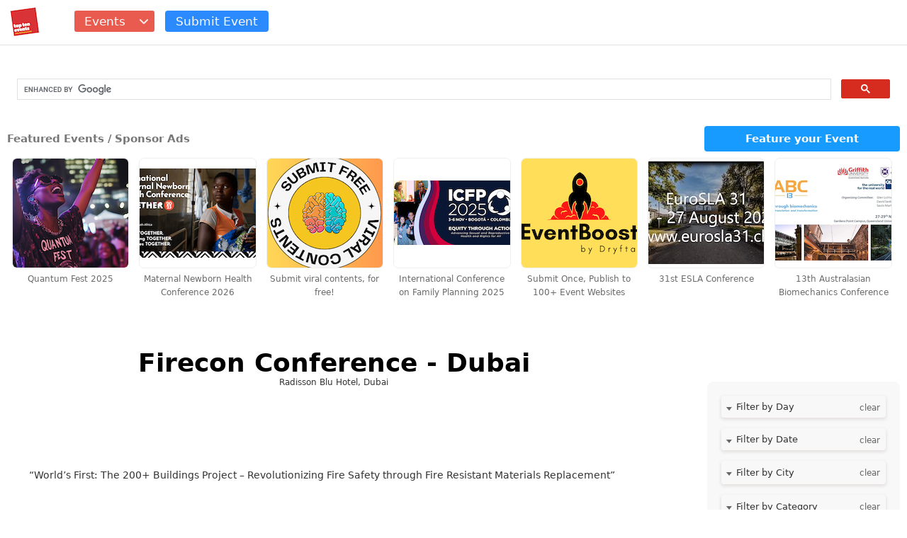

--- FILE ---
content_type: text/html; charset=UTF-8
request_url: https://eventstopten.com/events/firecon-conference-dubai/
body_size: 245518
content:
<!DOCTYPE html>
<html dir="ltr" lang="en-US" prefix="og: https://ogp.me/ns#" class="no-js">

<head>
    <meta charset="UTF-8">
	<meta name="viewport" content="width=device-width, initial-scale=1.0, user-scalable=no"  /> 
    <link rel="profile" href="http://gmpg.org/xfn/11">
    <link rel="pingback" href="https://eventstopten.com/xmlrpc.php">
    <!--[if lt IE 9]>	<script src="https://eventstopten.com/wp-content/themes/dryfta/js/html5.js"></script>	<![endif]-->
    <script>
        (function() {
            document.documentElement.className = 'js'
        })();
    </script>

	<meta name="viewport" content="width=device-width, initial-scale=1.0, user-scalable=no"  /> 
	<meta name="p:domain_verify" content="286b2efd9caf57a60d4634b2c68b9ab8"/>
    <title>Firecon Conference – Dubai</title><link rel="preload" as="style" href="https://fonts.googleapis.com/css?family=Noto%20Sans:400italic,700italic,400,700|Noto%20Serif:400italic,700italic,400,700|Inconsolata:400,700&subset=latin%2Clatin-ext&display=swap" /><link rel="stylesheet" href="https://fonts.googleapis.com/css?family=Noto%20Sans:400italic,700italic,400,700|Noto%20Serif:400italic,700italic,400,700|Inconsolata:400,700&subset=latin%2Clatin-ext&display=swap" media="print" onload="this.media='all'" /><noscript><link rel="stylesheet" href="https://fonts.googleapis.com/css?family=Noto%20Sans:400italic,700italic,400,700|Noto%20Serif:400italic,700italic,400,700|Inconsolata:400,700&subset=latin%2Clatin-ext&display=swap" /></noscript>
		    <!-- PVC Template -->
    <script type="text/template" id="pvc-stats-view-template">
    <i class="pvc-stats-icon medium" aria-hidden="true"><svg aria-hidden="true" focusable="false" data-prefix="far" data-icon="chart-bar" role="img" xmlns="http://www.w3.org/2000/svg" viewBox="0 0 512 512" class="svg-inline--fa fa-chart-bar fa-w-16 fa-2x"><path fill="currentColor" d="M396.8 352h22.4c6.4 0 12.8-6.4 12.8-12.8V108.8c0-6.4-6.4-12.8-12.8-12.8h-22.4c-6.4 0-12.8 6.4-12.8 12.8v230.4c0 6.4 6.4 12.8 12.8 12.8zm-192 0h22.4c6.4 0 12.8-6.4 12.8-12.8V140.8c0-6.4-6.4-12.8-12.8-12.8h-22.4c-6.4 0-12.8 6.4-12.8 12.8v198.4c0 6.4 6.4 12.8 12.8 12.8zm96 0h22.4c6.4 0 12.8-6.4 12.8-12.8V204.8c0-6.4-6.4-12.8-12.8-12.8h-22.4c-6.4 0-12.8 6.4-12.8 12.8v134.4c0 6.4 6.4 12.8 12.8 12.8zM496 400H48V80c0-8.84-7.16-16-16-16H16C7.16 64 0 71.16 0 80v336c0 17.67 14.33 32 32 32h464c8.84 0 16-7.16 16-16v-16c0-8.84-7.16-16-16-16zm-387.2-48h22.4c6.4 0 12.8-6.4 12.8-12.8v-70.4c0-6.4-6.4-12.8-12.8-12.8h-22.4c-6.4 0-12.8 6.4-12.8 12.8v70.4c0 6.4 6.4 12.8 12.8 12.8z" class=""></path></svg></i>
	 <%= total_view %> total visits	<% if ( today_view > 0 ) { %>
		<span class="views_today">,  <%= today_view %> visits today</span>
	<% } %>
	</span>
	</script>
		    
		<!-- All in One SEO 4.9.3 - aioseo.com -->
	<meta name="description" content="&quot;World&#039;s First: The 200+ Buildings Project - Revolutionizing Fire Safety through Fire Resistant Materials Replacement&quot; The Firecon 2023 is a groundbreaking one-day business-to-business conference and exhibition set to take place in UAE. This event is dedicated to professionals within the construction, engineering, safety, and real estate industries. It promises an in-depth exploration" />
	<meta name="robots" content="max-image-preview:large" />
	<meta name="author" content="Top Ten Events Admin"/>
	<link rel="canonical" href="https://eventstopten.com/events/firecon-conference-dubai/" />
	<meta name="generator" content="All in One SEO (AIOSEO) 4.9.3" />
		<meta property="og:locale" content="en_US" />
		<meta property="og:site_name" content="Top Ten Events - Browse Events" />
		<meta property="og:type" content="article" />
		<meta property="og:title" content="Firecon Conference – Dubai" />
		<meta property="og:description" content="&quot;World&#039;s First: The 200+ Buildings Project - Revolutionizing Fire Safety through Fire Resistant Materials Replacement&quot; The Firecon 2023 is a groundbreaking one-day business-to-business conference and exhibition set to take place in UAE. This event is dedicated to professionals within the construction, engineering, safety, and real estate industries. It promises an in-depth exploration" />
		<meta property="og:url" content="https://eventstopten.com/events/firecon-conference-dubai/" />
		<meta property="og:image" content="https://eventstopten.com/wp-content/uploads/2018/08/logo.png" />
		<meta property="og:image:secure_url" content="https://eventstopten.com/wp-content/uploads/2018/08/logo.png" />
		<meta property="og:image:width" content="500" />
		<meta property="og:image:height" content="500" />
		<meta property="article:published_time" content="2023-06-06T07:47:25+00:00" />
		<meta property="article:modified_time" content="2023-06-06T07:47:25+00:00" />
		<meta name="twitter:card" content="summary" />
		<meta name="twitter:site" content="@EventTech_Lists" />
		<meta name="twitter:title" content="Firecon Conference – Dubai" />
		<meta name="twitter:description" content="&quot;World&#039;s First: The 200+ Buildings Project - Revolutionizing Fire Safety through Fire Resistant Materials Replacement&quot; The Firecon 2023 is a groundbreaking one-day business-to-business conference and exhibition set to take place in UAE. This event is dedicated to professionals within the construction, engineering, safety, and real estate industries. It promises an in-depth exploration" />
		<meta name="twitter:creator" content="@EventTech_Lists" />
		<meta name="twitter:image" content="https://eventstopten.com/wp-content/uploads/2018/08/logo.png" />
		<script type="application/ld+json" class="aioseo-schema">
			{"@context":"https:\/\/schema.org","@graph":[{"@type":"BreadcrumbList","@id":"https:\/\/eventstopten.com\/events\/firecon-conference-dubai\/#breadcrumblist","itemListElement":[{"@type":"ListItem","@id":"https:\/\/eventstopten.com#listItem","position":1,"name":"Home","item":"https:\/\/eventstopten.com","nextItem":{"@type":"ListItem","@id":"https:\/\/eventstopten.com\/events\/#listItem","name":"Events"}},{"@type":"ListItem","@id":"https:\/\/eventstopten.com\/events\/#listItem","position":2,"name":"Events","item":"https:\/\/eventstopten.com\/events\/","nextItem":{"@type":"ListItem","@id":"https:\/\/eventstopten.com\/events\/categories\/construction\/#listItem","name":"Construction"},"previousItem":{"@type":"ListItem","@id":"https:\/\/eventstopten.com#listItem","name":"Home"}},{"@type":"ListItem","@id":"https:\/\/eventstopten.com\/events\/categories\/construction\/#listItem","position":3,"name":"Construction","item":"https:\/\/eventstopten.com\/events\/categories\/construction\/","nextItem":{"@type":"ListItem","@id":"https:\/\/eventstopten.com\/events\/firecon-conference-dubai\/#listItem","name":"Firecon Conference &#8211; Dubai"},"previousItem":{"@type":"ListItem","@id":"https:\/\/eventstopten.com\/events\/#listItem","name":"Events"}},{"@type":"ListItem","@id":"https:\/\/eventstopten.com\/events\/firecon-conference-dubai\/#listItem","position":4,"name":"Firecon Conference &#8211; Dubai","previousItem":{"@type":"ListItem","@id":"https:\/\/eventstopten.com\/events\/categories\/construction\/#listItem","name":"Construction"}}]},{"@type":"Organization","@id":"https:\/\/eventstopten.com\/#organization","name":"Top Ten Events","description":"Browse Events","url":"https:\/\/eventstopten.com\/","logo":{"@type":"ImageObject","url":"https:\/\/eventstopten.com\/wp-content\/themes\/dryfta\/images\/logo.png","@id":"https:\/\/eventstopten.com\/events\/firecon-conference-dubai\/#organizationLogo"},"image":{"@id":"https:\/\/eventstopten.com\/events\/firecon-conference-dubai\/#organizationLogo"},"sameAs":["https:\/\/twitter.com\/EventTech_Lists"]},{"@type":"Person","@id":"https:\/\/eventstopten.com\/author\/top-ten-events\/#author","url":"https:\/\/eventstopten.com\/author\/top-ten-events\/","name":"Top Ten Events Admin","image":{"@type":"ImageObject","@id":"https:\/\/eventstopten.com\/events\/firecon-conference-dubai\/#authorImage","url":"https:\/\/secure.gravatar.com\/avatar\/050dd942495e9caf6c619a5beaa20deccae7d5ce5f062f1dcab655d7472471cb?s=96&d=mm&r=g","width":96,"height":96,"caption":"Top Ten Events Admin"}},{"@type":"WebPage","@id":"https:\/\/eventstopten.com\/events\/firecon-conference-dubai\/#webpage","url":"https:\/\/eventstopten.com\/events\/firecon-conference-dubai\/","name":"Firecon Conference \u2013 Dubai","description":"\"World's First: The 200+ Buildings Project - Revolutionizing Fire Safety through Fire Resistant Materials Replacement\" The Firecon 2023 is a groundbreaking one-day business-to-business conference and exhibition set to take place in UAE. This event is dedicated to professionals within the construction, engineering, safety, and real estate industries. It promises an in-depth exploration","inLanguage":"en-US","isPartOf":{"@id":"https:\/\/eventstopten.com\/#website"},"breadcrumb":{"@id":"https:\/\/eventstopten.com\/events\/firecon-conference-dubai\/#breadcrumblist"},"author":{"@id":"https:\/\/eventstopten.com\/author\/top-ten-events\/#author"},"creator":{"@id":"https:\/\/eventstopten.com\/author\/top-ten-events\/#author"},"image":{"@type":"ImageObject","url":"https:\/\/eventstopten.com\/wp-content\/uploads\/2023\/06\/625x226-Firecon.jpg","@id":"https:\/\/eventstopten.com\/events\/firecon-conference-dubai\/#mainImage","width":625,"height":226},"primaryImageOfPage":{"@id":"https:\/\/eventstopten.com\/events\/firecon-conference-dubai\/#mainImage"},"datePublished":"2023-06-06T07:47:25+00:00","dateModified":"2023-06-06T07:47:25+00:00"},{"@type":"WebSite","@id":"https:\/\/eventstopten.com\/#website","url":"https:\/\/eventstopten.com\/","name":"Top Ten Events","alternateName":"Events Top Ten","description":"Browse Events","inLanguage":"en-US","publisher":{"@id":"https:\/\/eventstopten.com\/#organization"}}]}
		</script>
		<!-- All in One SEO -->

<link rel='dns-prefetch' href='//fonts.googleapis.com' />
<link href='http://fonts.googleapis.com' rel='preconnect' />
<link href='//fonts.gstatic.com' crossorigin='' rel='preconnect' />
<link rel="alternate" type="application/rss+xml" title="Top Ten Events &raquo; Feed" href="https://eventstopten.com/feed/" />
<link rel="alternate" title="oEmbed (JSON)" type="application/json+oembed" href="https://eventstopten.com/wp-json/oembed/1.0/embed?url=https%3A%2F%2Feventstopten.com%2Fevents%2Ffirecon-conference-dubai%2F" />
<link rel="alternate" title="oEmbed (XML)" type="text/xml+oembed" href="https://eventstopten.com/wp-json/oembed/1.0/embed?url=https%3A%2F%2Feventstopten.com%2Fevents%2Ffirecon-conference-dubai%2F&#038;format=xml" />

<style id='wp-img-auto-sizes-contain-inline-css' type='text/css'>
img:is([sizes=auto i],[sizes^="auto," i]){contain-intrinsic-size:3000px 1500px}
/*# sourceURL=wp-img-auto-sizes-contain-inline-css */
</style>
<style id='wp-block-library-inline-css' type='text/css'>
:root{--wp-block-synced-color:#7a00df;--wp-block-synced-color--rgb:122,0,223;--wp-bound-block-color:var(--wp-block-synced-color);--wp-editor-canvas-background:#ddd;--wp-admin-theme-color:#007cba;--wp-admin-theme-color--rgb:0,124,186;--wp-admin-theme-color-darker-10:#006ba1;--wp-admin-theme-color-darker-10--rgb:0,107,160.5;--wp-admin-theme-color-darker-20:#005a87;--wp-admin-theme-color-darker-20--rgb:0,90,135;--wp-admin-border-width-focus:2px}@media (min-resolution:192dpi){:root{--wp-admin-border-width-focus:1.5px}}.wp-element-button{cursor:pointer}:root .has-very-light-gray-background-color{background-color:#eee}:root .has-very-dark-gray-background-color{background-color:#313131}:root .has-very-light-gray-color{color:#eee}:root .has-very-dark-gray-color{color:#313131}:root .has-vivid-green-cyan-to-vivid-cyan-blue-gradient-background{background:linear-gradient(135deg,#00d084,#0693e3)}:root .has-purple-crush-gradient-background{background:linear-gradient(135deg,#34e2e4,#4721fb 50%,#ab1dfe)}:root .has-hazy-dawn-gradient-background{background:linear-gradient(135deg,#faaca8,#dad0ec)}:root .has-subdued-olive-gradient-background{background:linear-gradient(135deg,#fafae1,#67a671)}:root .has-atomic-cream-gradient-background{background:linear-gradient(135deg,#fdd79a,#004a59)}:root .has-nightshade-gradient-background{background:linear-gradient(135deg,#330968,#31cdcf)}:root .has-midnight-gradient-background{background:linear-gradient(135deg,#020381,#2874fc)}:root{--wp--preset--font-size--normal:16px;--wp--preset--font-size--huge:42px}.has-regular-font-size{font-size:1em}.has-larger-font-size{font-size:2.625em}.has-normal-font-size{font-size:var(--wp--preset--font-size--normal)}.has-huge-font-size{font-size:var(--wp--preset--font-size--huge)}.has-text-align-center{text-align:center}.has-text-align-left{text-align:left}.has-text-align-right{text-align:right}.has-fit-text{white-space:nowrap!important}#end-resizable-editor-section{display:none}.aligncenter{clear:both}.items-justified-left{justify-content:flex-start}.items-justified-center{justify-content:center}.items-justified-right{justify-content:flex-end}.items-justified-space-between{justify-content:space-between}.screen-reader-text{border:0;clip-path:inset(50%);height:1px;margin:-1px;overflow:hidden;padding:0;position:absolute;width:1px;word-wrap:normal!important}.screen-reader-text:focus{background-color:#ddd;clip-path:none;color:#444;display:block;font-size:1em;height:auto;left:5px;line-height:normal;padding:15px 23px 14px;text-decoration:none;top:5px;width:auto;z-index:100000}html :where(.has-border-color){border-style:solid}html :where([style*=border-top-color]){border-top-style:solid}html :where([style*=border-right-color]){border-right-style:solid}html :where([style*=border-bottom-color]){border-bottom-style:solid}html :where([style*=border-left-color]){border-left-style:solid}html :where([style*=border-width]){border-style:solid}html :where([style*=border-top-width]){border-top-style:solid}html :where([style*=border-right-width]){border-right-style:solid}html :where([style*=border-bottom-width]){border-bottom-style:solid}html :where([style*=border-left-width]){border-left-style:solid}html :where(img[class*=wp-image-]){height:auto;max-width:100%}:where(figure){margin:0 0 1em}html :where(.is-position-sticky){--wp-admin--admin-bar--position-offset:var(--wp-admin--admin-bar--height,0px)}@media screen and (max-width:600px){html :where(.is-position-sticky){--wp-admin--admin-bar--position-offset:0px}}

/*# sourceURL=wp-block-library-inline-css */
</style><style id='global-styles-inline-css' type='text/css'>
:root{--wp--preset--aspect-ratio--square: 1;--wp--preset--aspect-ratio--4-3: 4/3;--wp--preset--aspect-ratio--3-4: 3/4;--wp--preset--aspect-ratio--3-2: 3/2;--wp--preset--aspect-ratio--2-3: 2/3;--wp--preset--aspect-ratio--16-9: 16/9;--wp--preset--aspect-ratio--9-16: 9/16;--wp--preset--color--black: #000000;--wp--preset--color--cyan-bluish-gray: #abb8c3;--wp--preset--color--white: #ffffff;--wp--preset--color--pale-pink: #f78da7;--wp--preset--color--vivid-red: #cf2e2e;--wp--preset--color--luminous-vivid-orange: #ff6900;--wp--preset--color--luminous-vivid-amber: #fcb900;--wp--preset--color--light-green-cyan: #7bdcb5;--wp--preset--color--vivid-green-cyan: #00d084;--wp--preset--color--pale-cyan-blue: #8ed1fc;--wp--preset--color--vivid-cyan-blue: #0693e3;--wp--preset--color--vivid-purple: #9b51e0;--wp--preset--gradient--vivid-cyan-blue-to-vivid-purple: linear-gradient(135deg,rgb(6,147,227) 0%,rgb(155,81,224) 100%);--wp--preset--gradient--light-green-cyan-to-vivid-green-cyan: linear-gradient(135deg,rgb(122,220,180) 0%,rgb(0,208,130) 100%);--wp--preset--gradient--luminous-vivid-amber-to-luminous-vivid-orange: linear-gradient(135deg,rgb(252,185,0) 0%,rgb(255,105,0) 100%);--wp--preset--gradient--luminous-vivid-orange-to-vivid-red: linear-gradient(135deg,rgb(255,105,0) 0%,rgb(207,46,46) 100%);--wp--preset--gradient--very-light-gray-to-cyan-bluish-gray: linear-gradient(135deg,rgb(238,238,238) 0%,rgb(169,184,195) 100%);--wp--preset--gradient--cool-to-warm-spectrum: linear-gradient(135deg,rgb(74,234,220) 0%,rgb(151,120,209) 20%,rgb(207,42,186) 40%,rgb(238,44,130) 60%,rgb(251,105,98) 80%,rgb(254,248,76) 100%);--wp--preset--gradient--blush-light-purple: linear-gradient(135deg,rgb(255,206,236) 0%,rgb(152,150,240) 100%);--wp--preset--gradient--blush-bordeaux: linear-gradient(135deg,rgb(254,205,165) 0%,rgb(254,45,45) 50%,rgb(107,0,62) 100%);--wp--preset--gradient--luminous-dusk: linear-gradient(135deg,rgb(255,203,112) 0%,rgb(199,81,192) 50%,rgb(65,88,208) 100%);--wp--preset--gradient--pale-ocean: linear-gradient(135deg,rgb(255,245,203) 0%,rgb(182,227,212) 50%,rgb(51,167,181) 100%);--wp--preset--gradient--electric-grass: linear-gradient(135deg,rgb(202,248,128) 0%,rgb(113,206,126) 100%);--wp--preset--gradient--midnight: linear-gradient(135deg,rgb(2,3,129) 0%,rgb(40,116,252) 100%);--wp--preset--font-size--small: 13px;--wp--preset--font-size--medium: 20px;--wp--preset--font-size--large: 36px;--wp--preset--font-size--x-large: 42px;--wp--preset--spacing--20: 0.44rem;--wp--preset--spacing--30: 0.67rem;--wp--preset--spacing--40: 1rem;--wp--preset--spacing--50: 1.5rem;--wp--preset--spacing--60: 2.25rem;--wp--preset--spacing--70: 3.38rem;--wp--preset--spacing--80: 5.06rem;--wp--preset--shadow--natural: 6px 6px 9px rgba(0, 0, 0, 0.2);--wp--preset--shadow--deep: 12px 12px 50px rgba(0, 0, 0, 0.4);--wp--preset--shadow--sharp: 6px 6px 0px rgba(0, 0, 0, 0.2);--wp--preset--shadow--outlined: 6px 6px 0px -3px rgb(255, 255, 255), 6px 6px rgb(0, 0, 0);--wp--preset--shadow--crisp: 6px 6px 0px rgb(0, 0, 0);}:where(.is-layout-flex){gap: 0.5em;}:where(.is-layout-grid){gap: 0.5em;}body .is-layout-flex{display: flex;}.is-layout-flex{flex-wrap: wrap;align-items: center;}.is-layout-flex > :is(*, div){margin: 0;}body .is-layout-grid{display: grid;}.is-layout-grid > :is(*, div){margin: 0;}:where(.wp-block-columns.is-layout-flex){gap: 2em;}:where(.wp-block-columns.is-layout-grid){gap: 2em;}:where(.wp-block-post-template.is-layout-flex){gap: 1.25em;}:where(.wp-block-post-template.is-layout-grid){gap: 1.25em;}.has-black-color{color: var(--wp--preset--color--black) !important;}.has-cyan-bluish-gray-color{color: var(--wp--preset--color--cyan-bluish-gray) !important;}.has-white-color{color: var(--wp--preset--color--white) !important;}.has-pale-pink-color{color: var(--wp--preset--color--pale-pink) !important;}.has-vivid-red-color{color: var(--wp--preset--color--vivid-red) !important;}.has-luminous-vivid-orange-color{color: var(--wp--preset--color--luminous-vivid-orange) !important;}.has-luminous-vivid-amber-color{color: var(--wp--preset--color--luminous-vivid-amber) !important;}.has-light-green-cyan-color{color: var(--wp--preset--color--light-green-cyan) !important;}.has-vivid-green-cyan-color{color: var(--wp--preset--color--vivid-green-cyan) !important;}.has-pale-cyan-blue-color{color: var(--wp--preset--color--pale-cyan-blue) !important;}.has-vivid-cyan-blue-color{color: var(--wp--preset--color--vivid-cyan-blue) !important;}.has-vivid-purple-color{color: var(--wp--preset--color--vivid-purple) !important;}.has-black-background-color{background-color: var(--wp--preset--color--black) !important;}.has-cyan-bluish-gray-background-color{background-color: var(--wp--preset--color--cyan-bluish-gray) !important;}.has-white-background-color{background-color: var(--wp--preset--color--white) !important;}.has-pale-pink-background-color{background-color: var(--wp--preset--color--pale-pink) !important;}.has-vivid-red-background-color{background-color: var(--wp--preset--color--vivid-red) !important;}.has-luminous-vivid-orange-background-color{background-color: var(--wp--preset--color--luminous-vivid-orange) !important;}.has-luminous-vivid-amber-background-color{background-color: var(--wp--preset--color--luminous-vivid-amber) !important;}.has-light-green-cyan-background-color{background-color: var(--wp--preset--color--light-green-cyan) !important;}.has-vivid-green-cyan-background-color{background-color: var(--wp--preset--color--vivid-green-cyan) !important;}.has-pale-cyan-blue-background-color{background-color: var(--wp--preset--color--pale-cyan-blue) !important;}.has-vivid-cyan-blue-background-color{background-color: var(--wp--preset--color--vivid-cyan-blue) !important;}.has-vivid-purple-background-color{background-color: var(--wp--preset--color--vivid-purple) !important;}.has-black-border-color{border-color: var(--wp--preset--color--black) !important;}.has-cyan-bluish-gray-border-color{border-color: var(--wp--preset--color--cyan-bluish-gray) !important;}.has-white-border-color{border-color: var(--wp--preset--color--white) !important;}.has-pale-pink-border-color{border-color: var(--wp--preset--color--pale-pink) !important;}.has-vivid-red-border-color{border-color: var(--wp--preset--color--vivid-red) !important;}.has-luminous-vivid-orange-border-color{border-color: var(--wp--preset--color--luminous-vivid-orange) !important;}.has-luminous-vivid-amber-border-color{border-color: var(--wp--preset--color--luminous-vivid-amber) !important;}.has-light-green-cyan-border-color{border-color: var(--wp--preset--color--light-green-cyan) !important;}.has-vivid-green-cyan-border-color{border-color: var(--wp--preset--color--vivid-green-cyan) !important;}.has-pale-cyan-blue-border-color{border-color: var(--wp--preset--color--pale-cyan-blue) !important;}.has-vivid-cyan-blue-border-color{border-color: var(--wp--preset--color--vivid-cyan-blue) !important;}.has-vivid-purple-border-color{border-color: var(--wp--preset--color--vivid-purple) !important;}.has-vivid-cyan-blue-to-vivid-purple-gradient-background{background: var(--wp--preset--gradient--vivid-cyan-blue-to-vivid-purple) !important;}.has-light-green-cyan-to-vivid-green-cyan-gradient-background{background: var(--wp--preset--gradient--light-green-cyan-to-vivid-green-cyan) !important;}.has-luminous-vivid-amber-to-luminous-vivid-orange-gradient-background{background: var(--wp--preset--gradient--luminous-vivid-amber-to-luminous-vivid-orange) !important;}.has-luminous-vivid-orange-to-vivid-red-gradient-background{background: var(--wp--preset--gradient--luminous-vivid-orange-to-vivid-red) !important;}.has-very-light-gray-to-cyan-bluish-gray-gradient-background{background: var(--wp--preset--gradient--very-light-gray-to-cyan-bluish-gray) !important;}.has-cool-to-warm-spectrum-gradient-background{background: var(--wp--preset--gradient--cool-to-warm-spectrum) !important;}.has-blush-light-purple-gradient-background{background: var(--wp--preset--gradient--blush-light-purple) !important;}.has-blush-bordeaux-gradient-background{background: var(--wp--preset--gradient--blush-bordeaux) !important;}.has-luminous-dusk-gradient-background{background: var(--wp--preset--gradient--luminous-dusk) !important;}.has-pale-ocean-gradient-background{background: var(--wp--preset--gradient--pale-ocean) !important;}.has-electric-grass-gradient-background{background: var(--wp--preset--gradient--electric-grass) !important;}.has-midnight-gradient-background{background: var(--wp--preset--gradient--midnight) !important;}.has-small-font-size{font-size: var(--wp--preset--font-size--small) !important;}.has-medium-font-size{font-size: var(--wp--preset--font-size--medium) !important;}.has-large-font-size{font-size: var(--wp--preset--font-size--large) !important;}.has-x-large-font-size{font-size: var(--wp--preset--font-size--x-large) !important;}
/*# sourceURL=global-styles-inline-css */
</style>

<style id='classic-theme-styles-inline-css' type='text/css'>
/*! This file is auto-generated */
.wp-block-button__link{color:#fff;background-color:#32373c;border-radius:9999px;box-shadow:none;text-decoration:none;padding:calc(.667em + 2px) calc(1.333em + 2px);font-size:1.125em}.wp-block-file__button{background:#32373c;color:#fff;text-decoration:none}
/*# sourceURL=/wp-includes/css/classic-themes.min.css */
</style>
<link rel='stylesheet' id='wphb-1-css' href='https://eventstopten.com/wp-content/uploads/hummingbird-assets/e94579c442bd6904240c20c4b6ce82f8.css' type='text/css' media='all' />
<style id='wphb-1-inline-css' type='text/css'>

			.post-navigation .nav-next { background-image: url(https://eventstopten.com/wp-content/uploads/2023/06/TTP-9-291x105.jpg); }
			.post-navigation .nav-next .post-title, .post-navigation .nav-next a:hover .post-title, .post-navigation .nav-next .meta-nav { color: #fff; }
			.post-navigation .nav-next a:before { background-color: rgba(0, 0, 0, 0.4); }
		
/*# sourceURL=wphb-1-inline-css */
</style>
<link rel='stylesheet' id='a3pvc-css' href='//eventstopten.com/wp-content/uploads/sass/pvc.min.css' type='text/css' media='all' />
<script type="text/javascript" src="https://eventstopten.com/wp-includes/js/jquery/jquery.min.js" id="jquery-core-js"></script>
<script type="text/javascript" src="https://eventstopten.com/wp-includes/js/jquery/jquery-migrate.min.js" id="jquery-migrate-js"></script>
<script type="text/javascript" id="events-manager-js-extra">
/* <![CDATA[ */
var EM = {"ajaxurl":"https://eventstopten.com/wp-admin/admin-ajax.php","locationajaxurl":"https://eventstopten.com/wp-admin/admin-ajax.php?action=locations_search","firstDay":"1","locale":"en","dateFormat":"yy-mm-dd","ui_css":"https://eventstopten.com/wp-content/plugins/events-manager/includes/css/jquery-ui/build.min.css","selectize_css":"https://eventstopten.com/wp-content/plugins/events-manager/includes/external/selectize/css/selectize.bootstrap5.min.css","show24hours":"0","is_ssl":"1","autocomplete_limit":"10","calendar":{"breakpoints":{"small":560,"medium":908,"large":false}},"datepicker":{"format":"d/m/Y"},"search":{"breakpoints":{"small":650,"medium":850,"full":false}},"txt_search":"Search","txt_searching":"Searching...","txt_loading":"Loading..."};
//# sourceURL=events-manager-js-extra
/* ]]> */
</script>
<script type="text/javascript" src="https://eventstopten.com/wp-content/plugins/events-manager/includes/js/events-manager.js" id="events-manager-js"></script>
<script type="text/javascript" src="https://eventstopten.com/wp-includes/js/underscore.min.js" id="underscore-js"></script>
<script type="text/javascript" src="https://eventstopten.com/wp-includes/js/backbone.min.js" id="backbone-js"></script>
<script type="text/javascript" id="a3-pvc-backbone-js-extra">
/* <![CDATA[ */
var pvc_vars = {"rest_api_url":"https://eventstopten.com/wp-json/pvc/v1","ajax_url":"https://eventstopten.com/wp-admin/admin-ajax.php","security":"096e795b7e","ajax_load_type":"rest_api"};
//# sourceURL=a3-pvc-backbone-js-extra
/* ]]> */
</script>
<script type="text/javascript" src="https://eventstopten.com/wp-content/plugins/page-views-count/assets/js/pvc.backbone.min.js" id="a3-pvc-backbone-js"></script>
<link rel="https://api.w.org/" href="https://eventstopten.com/wp-json/" /><link rel="EditURI" type="application/rsd+xml" title="RSD" href="https://eventstopten.com/xmlrpc.php?rsd" />
<meta name="generator" content="WordPress 6.9" />
<link rel='shortlink' href='https://eventstopten.com/?p=121478' />
<link rel="icon" href="https://eventstopten.com/wp-content/uploads/2018/08/logo-226x226.png" sizes="32x32" />
<link rel="icon" href="https://eventstopten.com/wp-content/uploads/2018/08/logo-226x226.png" sizes="192x192" />
<link rel="apple-touch-icon" href="https://eventstopten.com/wp-content/uploads/2018/08/logo-226x226.png" />
<meta name="msapplication-TileImage" content="https://eventstopten.com/wp-content/uploads/2018/08/logo-292x105.png" />
<script type='text/javascript' src='https://eventstopten.com/wp-includes/js/jquery/ui/core.min.js?ver=1.11.4'></script>
<script type='text/javascript' src='https://eventstopten.com/wp-includes/js/jquery/ui/datepicker.min.js?ver=1.11.4'></script>
<script type='text/javascript' src='https://eventstopten.com/wp-includes/js/jquery/ui/autocomplete.min.js?ver=1.11.4'></script>
<script type='text/javascript' src='https://eventstopten.com/wp-includes/js/jquery/ui/menu.min.js?ver=1.11.4'></script>
  <script src="//code.jquery.com/ui/1.11.4/jquery-ui.js"></script>
	
<script>
	//script for event custom filters
	jQuery(document).ready(function() {
		jQuery('.emc-search-field > label#emc_label_filter_day, .emc-search-field > label#emc_label_filter_date').click( function () {
			var labid = jQuery(this).attr('id');
			var ulid = labid.replace("label", "ul");
			jQuery(this).toggleClass('l-open');
			jQuery('#'+ulid).toggleClass('ulfilter-on');
			if(ulid == 'emc_ul_filter_date'){
				jQuery('#emc_ul_filter_month').toggleClass('ulfilter-on');
				jQuery('#emc_ul_filter_year').toggleClass('ulfilter-on');
			}
    	});
    	
    	jQuery('.srch-sel-f > label > input[type=text]').click( function () {
			var labid = jQuery(this).attr('id');
			var ulid = labid.replace("input", "ul");
			jQuery(this).toggleClass('l-open');
			jQuery('#'+ulid).toggleClass('ulfilter-on');
    	});
		
		jQuery('.emc-search-field > .em-filter-ul > li').click( function () {
			var liid = jQuery(this).attr('id');
			var liidarr = liid.split("_");
			jQuery(this).siblings().removeClass('li-selected');
			jQuery(this).addClass('li-selected');
			jQuery('#emc_filter_'+liidarr[1]).val(liidarr[2]);
			console.log('liidarr[1]', liidarr[1]);
			if(liidarr[1] == 'day'){
			    jQuery("#emc_label_filter_"+liidarr[1]).text(jQuery(this).text());
			    jQuery("#emc_label_filter_"+liidarr[1]).addClass('l-filter-on');
			}else if(liidarr[1] == 'city' || liidarr[1] == 'category' || liidarr[1] == 'tag'){
			    jQuery("#emc_label_filter_"+liidarr[1]+" > input[type=text]").val(jQuery(this).text());
			    jQuery("#emc_label_filter_"+liidarr[1]).addClass('l-filter-on');
			}
		});
		
		//search by city
		jQuery("#emc_input_filter_city").on("keyup", function() {
			var value = jQuery(this).val().toLowerCase();
			jQuery("#emc_ul_filter_city > li").filter(function() {
				jQuery(this).toggle(jQuery(this).text().toLowerCase().indexOf(value) > -1)
			});
		});
		
		//search by category
		jQuery("#emc_input_filter_category").on("keyup", function() {
			var value = jQuery(this).val().toLowerCase();
			jQuery("#emc_ul_filter_category > li").filter(function() {
				jQuery(this).toggle(jQuery(this).text().toLowerCase().indexOf(value) > -1)
			});
		});
		
		//search by tags
		jQuery("#emc_input_filter_tag").on("keyup", function() {
			var value = jQuery(this).val().toLowerCase();
			jQuery("#emc_ul_filter_tag > li").filter(function() {
				jQuery(this).toggle(jQuery(this).text().toLowerCase().indexOf(value) > -1)
			});
		});
	});
	
	function clearFilter(filterid){
		jQuery('#emc_filter_'+filterid).val('');
		jQuery("#emc_label_filter_"+filterid).removeClass('l-open');
		jQuery("#emc_label_filter_"+filterid).removeClass('l-filter-on');
		jQuery("#emc_ul_filter_"+filterid).removeClass('ulfilter-on');
		jQuery("#emc_ul_filter_"+filterid+" > .li-selected").removeClass('li-selected');
		if(filterid == 'date'){
			jQuery('#emc_filter_month').val('');
			jQuery('#emc_filter_year').val('');
			jQuery("#emc_label_filter_month").removeClass('l-open');
			jQuery("#emc_ul_filter_month").removeClass('ulfilter-on');
			jQuery("#emc_label_filter_year").removeClass('l-open');
			jQuery("#emc_ul_filter_year").removeClass('ulfilter-on');
			jQuery('#emc_ul_filter_month > .li-selected').removeClass('li-selected');
			jQuery('#emc_ul_filter_year > .li-selected').removeClass('li-selected');
		}else if(filterid == 'day'){
		    jQuery("#emc_label_filter_"+filterid).text('Filter By Day');
		}else if(filterid == 'city' || filterid == 'category' || filterid == 'tag'){
		    jQuery("#emc_label_filter_"+filterid+" > input[type=text]").val('');
		}
	}
	
	function resetEMCFilters(){
		jQuery('.emc-search-field').find('input[type=hidden]').each(function() {
			jQuery( this ).val('');
			setTimeout(function(){
			    jQuery('#emc_search_form').submit();
			}, 500);
		});
	}
</script>
<link rel='stylesheet' id='yarppRelatedCss-css' href='https://eventstopten.com/wp-content/uploads/hummingbird-assets/69d8a29572f0c2789663d4fbb03fac2b.css' type='text/css' media='all' />
</head>

<body class="wp-singular event-template-default single single-event postid-121478 wp-theme-dryfta">
    <div id="mainrapper" class="hfeed site">
        <div id="Topbar" class="Topsection">
            <header id="masthead" class="site-header" role="banner">
                <div class="containerBox">
                    <div class="site-branding">
                        <div class="logo_section"> <a class="home-link" href="https://eventstopten.com/" title="Top Ten Events" rel="home">					  <img src="https://eventstopten.com/wp-content/themes/dryfta/images/logo.png" alt="Top Ten Events"/>					  </a> </div>
                        <div class="Menu_secton">
                            <script>
                                jQuery(document).ready(function() {
                                    jQuery("#em_widget-3 h3").click(function(e) {
									e.preventDefault();
                                        jQuery("#em_widget-3>ul").toggle();
                                        
                                    });
                                    jQuery("#em_locations_widget-2 h3").click(function(e) {
									 e.preventDefault();
                                        jQuery("#em_locations_widget-2>ul").toggle();
                                       
                                    });
                                    jQuery("#em_widget-4 h3").click(function(e) {
									   e.preventDefault();
									   jQuery("#em_locations_widget-3>ul").hide();
                                        jQuery("#em_widget-4>ul").toggle();
                                        
                                    });
                                    jQuery("#em_locations_widget-3 h3").click(function(e) {
									e.preventDefault();
                                        jQuery("#em_locations_widget-3>ul").toggle();
										jQuery("#em_widget-4>ul").hide();
                                        
                                    });
									 
									jQuery( ".front_page-section>p" ).remove();
									
									jQuery( ".event_list_box" ).css(  'margin-right','20px');
									jQuery( ".event_list_box:nth-of-type(3n)" ).css( 'margin-right','0px' );
									jQuery( ".event_list_box:nth-of-type(3n)" ).after( "<div class='clr'></div>" );
									
									var footer_bottom= jQuery('#FooterSection').height();
									var middleSectionpadding = footer_bottom + 90 ;
									jQuery( "#middleSection" ).css(  'padding-bottom', middleSectionpadding);
								//	var contentheight= jQuery('.content_disc_box').height();
								//	var contentheight90 = contentheight - 90 ;
								//	jQuery( ".em-location-map-container" ).css(  'height', contentheight90);
									var htm_cat = jQuery('.Category_listing .cat_box>p').html();
									if(htm_cat){
									jQuery('.site-main .entry-header h1.entry-title').append( '<p>'+ htm_cat +'</p>' );
									} else{
									
									}
									jQuery('.Category_listing .cat_box>p').remove();
									
									 
									 
                                });
 

								jQuery( window ).resize(function() {
								 jQuery(document).ready(function() {
								  var footer_bottom= jQuery('#FooterSection').height();
									var middleSectionpadding = footer_bottom + 90 ;
									jQuery( "#middleSection" ).css(  'padding-bottom', middleSectionpadding);
										});
								});
                            </script>
                            <div id="nav_menu-4" class="top_left_sidebar widget widget_nav_menu"><h3 class="widget_h3_title">Events</h3><div class="menu-event-categories-container"><ul id="menu-event-categories" class="menu"><li id="menu-item-877" class="menu-item menu-item-type-post_type menu-item-object-page menu-item-877"><a href="https://eventstopten.com/upcoming-conferences/">Upcoming events</a></li>
<li id="menu-item-118714" class="menu-item menu-item-type-post_type menu-item-object-page menu-item-118714"><a href="https://eventstopten.com/events-looking-for-sponsors/">Events looking for sponsors</a></li>
<li id="menu-item-104948" class="menu-item menu-item-type-post_type menu-item-object-page menu-item-104948"><a href="https://eventstopten.com/top-virtual-conferences-to-attend/">Top Virtual conferences</a></li>
<li id="menu-item-106711" class="menu-item menu-item-type-post_type menu-item-object-page menu-item-106711"><a href="https://eventstopten.com/top-economics-conferences-to-attend/">Top Economics conferences</a></li>
<li id="menu-item-106712" class="menu-item menu-item-type-post_type menu-item-object-page menu-item-106712"><a href="https://eventstopten.com/top-information-technology-conferences-to-attend/">Top IT conferences</a></li>
<li id="menu-item-106713" class="menu-item menu-item-type-post_type menu-item-object-page menu-item-106713"><a href="https://eventstopten.com/top-innovation-conferences-to-attend/">Top Innovation conferences</a></li>
<li id="menu-item-106714" class="menu-item menu-item-type-post_type menu-item-object-page menu-item-106714"><a href="https://eventstopten.com/top-engineering-conferences-to-attend/">Top Engineering conferences</a></li>
<li id="menu-item-106716" class="menu-item menu-item-type-post_type menu-item-object-page menu-item-106716"><a href="https://eventstopten.com/top-technology-conferences-to-attend/">Top Technology conferences</a></li>
<li id="menu-item-106717" class="menu-item menu-item-type-post_type menu-item-object-page menu-item-106717"><a href="https://eventstopten.com/top-music-conferences-to-attend/">Top Music conferences</a></li>
<li id="menu-item-106718" class="menu-item menu-item-type-post_type menu-item-object-page menu-item-106718"><a href="https://eventstopten.com/top-science-conferences-to-attend/">Top Science conferences</a></li>
<li id="menu-item-106719" class="menu-item menu-item-type-post_type menu-item-object-page menu-item-106719"><a href="https://eventstopten.com/top-artificial-intelligence-conferences-to-attend/">Top AI conferences</a></li>
<li id="menu-item-106720" class="menu-item menu-item-type-post_type menu-item-object-page menu-item-106720"><a href="https://eventstopten.com/top-health-medicine-conferences-to-attend/">Top Health Medicine conferences</a></li>
<li id="menu-item-106731" class="menu-item menu-item-type-post_type menu-item-object-page menu-item-106731"><a href="https://eventstopten.com/top-design-conferences-to-attend/">Top Design conferences</a></li>
<li id="menu-item-106721" class="menu-item menu-item-type-post_type menu-item-object-page menu-item-106721"><a href="https://eventstopten.com/top-machine-learning-conferences-to-attend/">Top Machine Learning conferences</a></li>
<li id="menu-item-106722" class="menu-item menu-item-type-post_type menu-item-object-page menu-item-106722"><a href="https://eventstopten.com/top-social-sciences-conferences-to-attend/">Top Social Science conferences</a></li>
<li id="menu-item-106300" class="menu-item menu-item-type-post_type menu-item-object-page menu-item-106300"><a href="https://eventstopten.com/top-conferences-to-attend-in-united-kingdom/">Top conferences in UK</a></li>
<li id="menu-item-102839" class="menu-item menu-item-type-post_type menu-item-object-page menu-item-102839"><a href="https://eventstopten.com/top-conferences-to-attend-in-united-states/">Top conferences in USA</a></li>
<li id="menu-item-106724" class="menu-item menu-item-type-post_type menu-item-object-page menu-item-106724"><a href="https://eventstopten.com/top-conferences-to-attend-in-singapore/">Top conferences in Singapore</a></li>
<li id="menu-item-106727" class="menu-item menu-item-type-post_type menu-item-object-page menu-item-106727"><a href="https://eventstopten.com/top-conferences-to-attend-in-spain/">Top conferences in Spain</a></li>
<li id="menu-item-106728" class="menu-item menu-item-type-post_type menu-item-object-page menu-item-106728"><a href="https://eventstopten.com/conferences-in-canada/">Top conferences in Canada</a></li>
<li id="menu-item-106730" class="menu-item menu-item-type-post_type menu-item-object-page menu-item-106730"><a href="https://eventstopten.com/conferences-in-italy/">Top conferences in Italy</a></li>
<li id="menu-item-111890" class="menu-item menu-item-type-post_type menu-item-object-page menu-item-111890"><a href="https://eventstopten.com/top-conferences-to-attend-in-netherlands/">Top conferences to attend in Netherlands</a></li>
<li id="menu-item-111891" class="menu-item menu-item-type-post_type menu-item-object-page menu-item-111891"><a href="https://eventstopten.com/top-conferences-to-attend-in-japan/">Top conferences to attend in Japan</a></li>
<li id="menu-item-111892" class="menu-item menu-item-type-post_type menu-item-object-page menu-item-111892"><a href="https://eventstopten.com/top-conferences-to-attend-in-india/">Top conferences to attend in India</a></li>
<li id="menu-item-111893" class="menu-item menu-item-type-post_type menu-item-object-page menu-item-111893"><a href="https://eventstopten.com/top-conferences-to-attend-in-australia/">Top conferences to attend in Australia</a></li>
<li id="menu-item-111894" class="menu-item menu-item-type-post_type menu-item-object-page menu-item-111894"><a href="https://eventstopten.com/top-conferences-to-attend-in-france/">Top conferences to attend in France</a></li>
<li id="menu-item-111895" class="menu-item menu-item-type-post_type menu-item-object-page menu-item-111895"><a href="https://eventstopten.com/top-conferences-to-attend-in-thailand/">Top conferences to attend in Thailand</a></li>
<li id="menu-item-111896" class="menu-item menu-item-type-post_type menu-item-object-page menu-item-111896"><a href="https://eventstopten.com/top-conferences-to-attend-in-china/">Top conferences to attend in China</a></li>
<li id="menu-item-111897" class="menu-item menu-item-type-post_type menu-item-object-page menu-item-111897"><a href="https://eventstopten.com/top-conferences-to-attend-in-germany/">Top conferences to attend in Germany</a></li>
</ul></div></div><div id="custom_html-13" class="widget_text top_left_sidebar widget widget_custom_html"><div class="textwidget custom-html-widget"><h3  class="widget_h3_title"> <a  class ="dryfta_request_a_demo" href="https://eventstopten.com/submit-event/">Submit Event</a></h3></div></div> </div>
                        <div class="right_sectiontop">
                            <div id="text-9" class="top_right_sidebar widget widget_text">			<div class="textwidget"><h3 class="widget_h3_title"><a href="https://eventstopten.com/event-venues" style="font-size: 12px;">Venues</a> </h3></div>
		</div> </div>
                    </div>
                    <!-- .site-branding -->
                </div>
            </header>
            <!-- .site-header -->
        </div>
        <!-- .sidebar -->
        <section id="middleSection">
            <div class="containerBox">
                <div id="custom_html-4" class="widget_text top_right_sidebar widget widget_custom_html"><div class="textwidget custom-html-widget"><script async src="https://cse.google.com/cse.js?cx=7c23c045a8b611484"></script>
<div class="gcse-search"></div></div></div><div id="custom_html-18" class="widget_text top_right_sidebar widget widget_custom_html"><div class="textwidget custom-html-widget"><p>&nbsp;	</p>

<span class="featured-event-title">Featured Events / Sponsor Ads</span>

<a href="https://eventstopten.com/events/promote-your-events"><span class="feature-your-event">Feature your Event</span></a>
<br /><br />


<div class="featured-event-wrapper">
	
    <div class="featured-event">
        <a href="https://eventboost.in/app/go-to/631/1" target="_blank"><img src="https://eventstopten.com/wp-content/uploads/2025/04/1746034256759-2.png" alt="Quantum Fest " style=" border: 1px solid #efefef; border-radius: 7px;"/>
        <p><span style="font-size:12px;font-weight:500;">Quantum Fest 2025</span></p></a>
    </div>

    <div class="featured-event">
        <a href="https://imnhc2026.dryfta.com" target="_blank"><img src="https://eventstopten.com/wp-content/uploads/2022/08/imnhc2023.png" alt="IMNHC 2023" style=" border: 1px solid #efefef; border-radius: 7px;"/>
        <p><span style="font-size:12px;font-weight:500;">Maternal Newborn Health Conference 2026</span></p></a>
    </div>


    <div class="featured-event">
        <a href="https://9mnt.com" target="_blank"><img src="https://eventstopten.com/wp-content/uploads/2023/07/9mnt-brain.png" alt="9MNT" style=" border: 1px solid #efefef; border-radius: 7px;"/>
        <p><span style="font-size:12px;font-weight:500;">Submit viral contents, for free!</span></p></a>
    </div>
	

    <div class="featured-event">
       <a href="https://icfp2025.dryfta.com" target="_blank"> <img src="https://eventstopten.com/wp-content/uploads/2025/04/1734365935ICFP_Dryfta_Header_v6_December_2024.png" alt="ICFP 2025" style=" border: 1px solid #efefef; border-radius: 7px;"/>
        <p><span style="font-size:12px;font-weight:500;">International Conference on Family Planning 2025</span></p></a>
    </div>


    <div class="featured-event">
        <a href="https://eventboost.in" target="_blank"><img src="https://dxwk1elgxoukt.cloudfront.net/website-content/uploads/2022/11/27050229/eventboost-logo.png" alt="EventBoost" style=" border: 1px solid #efefef; border-radius: 7px;"/>
        <p><span style="font-size:12px;font-weight:500;">Submit Once, Publish to 100+ Event Websites</span></p></a>
    </div>
	
	
	
    <div class="featured-event">
        <a href="https://eurosla31.dryfta.com" target="_blank"><img src="https://eventstopten.com/wp-content/uploads/2022/08/eurosla31.jpeg" alt="IMNHC 2023" style=" border: 1px solid #efefef; border-radius: 7px;"/>
        <p><span style="font-size:12px;font-weight:500;">31st ESLA Conference</span></p></a>
    </div>


    <div class="featured-event">
        <a href="https://abc13.dryfta.com" target="_blank"><img src="https://eventstopten.com/wp-content/uploads/2022/08/abc13-1.png" alt="IMNHC 2023" style=" border: 1px solid #efefef; border-radius: 7px;"/>
        <p><span style="font-size:12px;font-weight:500;">13th Australasian Biomechanics Conference </span></p></a>
    </div>



</div></div></div>                <div class="clr"></div>
            </div>
            <div id="content" class="site-content">
                <div class="containerBox">
	<div id="primary" class="content-area">
		<main id="main" class="site-main" role="main">

		
<article id="post-121478" class="post-121478 event type-event status-publish has-post-thumbnail hentry event-categories-construction">
	
	
	<div class="entry-content">
	<!---
	<div class="img_thus"></div>

-->


<!--
<header class="entry-header">
			</header><!-- .entry-header -->

		<script>
	function popupopen_attending_box(){
        //document.getElementById('attending_box').style.right="0";
		//document.body.style.overflow = "visible";
	}
	function popupclose_attending_box(){
		//document.getElementById('attending_box').style.right="-300px";
	}
	function openEventPopup(){
	    //setTimeout(popupopen_attending_box,8000);
	}
	
	function openForSponsors(eventid){
	    document.getElementById('looking_for_sponsor_popup').style.display = 'block';
	}
	function closeOpenForSponsors(eventid){
	    document.getElementById('looking_for_sponsor_popup').style.display = 'none';
	}
</script>
	<script>
	window.onload = openEventPopup;
	</script>
<div class="event_detail-layout">
<div class="event_detail_section">
    <div class="event_left_details ">
      <div class="title_head ">
        <h1> <a href="https://eventstopten.com/events/firecon-conference-dubai/">Firecon Conference - Dubai</a> <span>Radisson Blu Hotel, Dubai</span>
        </h1>
        <div class=" clr"></div>
      </div>  <div class="clr "></div>
      <div class="clr "></div>
      <div class="dryfta_description "> <p>&nbsp;</p>
<p>&#8220;World&#8217;s First: The 200+ Buildings Project &#8211; Revolutionizing Fire Safety through Fire Resistant Materials Replacement&#8221;</p>
<p>&nbsp;</p>
<p>The Firecon 2023 is a groundbreaking one-day business-to-business conference and exhibition set to take place in UAE. This event is dedicated to professionals within the construction, engineering, safety, and real estate industries.</p>
<p>&nbsp;</p>
<p>It promises an in-depth exploration into the world-first 200+ Buildings Project, with a specific focus on replacing fire hazard products such as cladding, facades and other materials to ensure maximum safety.This conference provides a unique platform for industry professionals to network, exchange ideas, and learn about the latest advancements, regulations in fire safety and hazard reduction.</p>
<div class="pvc_clear"></div>
<p id="pvc_stats_121478" class="pvc_stats all  pvc_load_by_ajax_update" data-element-id="121478" style=""><i class="pvc-stats-icon medium" aria-hidden="true"><svg aria-hidden="true" focusable="false" data-prefix="far" data-icon="chart-bar" role="img" xmlns="http://www.w3.org/2000/svg" viewBox="0 0 512 512" class="svg-inline--fa fa-chart-bar fa-w-16 fa-2x"><path fill="currentColor" d="M396.8 352h22.4c6.4 0 12.8-6.4 12.8-12.8V108.8c0-6.4-6.4-12.8-12.8-12.8h-22.4c-6.4 0-12.8 6.4-12.8 12.8v230.4c0 6.4 6.4 12.8 12.8 12.8zm-192 0h22.4c6.4 0 12.8-6.4 12.8-12.8V140.8c0-6.4-6.4-12.8-12.8-12.8h-22.4c-6.4 0-12.8 6.4-12.8 12.8v198.4c0 6.4 6.4 12.8 12.8 12.8zm96 0h22.4c6.4 0 12.8-6.4 12.8-12.8V204.8c0-6.4-6.4-12.8-12.8-12.8h-22.4c-6.4 0-12.8 6.4-12.8 12.8v134.4c0 6.4 6.4 12.8 12.8 12.8zM496 400H48V80c0-8.84-7.16-16-16-16H16C7.16 64 0 71.16 0 80v336c0 17.67 14.33 32 32 32h464c8.84 0 16-7.16 16-16v-16c0-8.84-7.16-16-16-16zm-387.2-48h22.4c6.4 0 12.8-6.4 12.8-12.8v-70.4c0-6.4-6.4-12.8-12.8-12.8h-22.4c-6.4 0-12.8 6.4-12.8 12.8v70.4c0 6.4 6.4 12.8 12.8 12.8z" class=""></path></svg></i> <img decoding="async" width="16" height="16" alt="Loading" src="https://eventstopten.com/wp-content/plugins/page-views-count/ajax-loader-2x.gif" border=0 /></p>
<div class="pvc_clear"></div>
 <div class="clr "></div>
      </div>
 
 <div class="dem-bottom-details">
<div class="dem-bottom-left">

      <div class="left_basic_information">
        <h2>⌛ Event Dates & Venue</h2>
        <div class="time_event_box ">
          <b> 26 <b>  Jul </b></b> 2023, 10:00 am - 4:00 pm
        </div>
        <div class="address_box ">
          <a href="https://eventstopten.com/locations/radisson-blu-hotel-13/ "> Dubai, UAE, United Arab Emirates, 0000 </a>
        </div>
      </div>
      <div class="social_button_box_left">
        <h2>👨‍👧‍👦 Social Networks</h2>
        <div class="cl_social ">    <a class="linkin_style " target="_blank " href="https://www.linkedin.com/company/cogent-solutions-event-management/ ">
            <div alt="f208 " class="genericon genericon-linkedin-alt "></div>
          </a>  <a class="email_style " target="_blank " href="mailto: ">
            <div alt="f410 " class="genericon genericon-mail " title="genericon-mail "></div>
          </a>
          <a class="Rss_style " href="https://eventstopten.com/events/categories/construction/feed/ " target="_blank">
            <div class="genericon genericon-feed " title="RSS feed " alt="RSS feed "></div>
          </a>
          <div class="clr"></div>
          <span class="Add_calendar_style "> <a href="https://eventstopten.com/events/firecon-conference-dubai/ical/">iCal</a> </span>
          <span class="Add-google_calendar_style "> <a href="https://www.google.com/calendar/event?action=TEMPLATE&#038;text=Firecon+Conference+-+Dubai&#038;dates=20230726T100000/20230726T160000&#038;details=%26nbsp%3B%26%238220%3BWorld%26%238217%3Bs+First%3A+The+200%2B+Buildings+Project+%26%238211%3B+Revolutionizing+Fire+Safety+through+Fire+Resistant+Materials+Replacement%26%238221%3B%26nbsp%3BThe+Firecon+2023+is+a+groundbreaking+one-day+business-to-business+conference+and+exhibition+set+to+take+place+in+UAE.+This+event+is+dedicated+to+professionals+within+the+construction%2C+engineering%2C+safety%2C+and+real+estate+industries.%26nbsp%3BIt+promises+an+in-depth+exploration+into+the+world-first+200%2B+Buildings+Project%2C+with+a+specific+focus+on+replacing+fire+hazard+products+such+as+cladding%2C+facades+and+other+materials+to+ensure+maximum+safety.This+conference+provides+a+unique+platform+for+industry+professionals+to+network%2C+exchange+ideas%2C+and+learn+about+the+latest+advancements%2C+regulations+in+fire+safety+and+hazard+reduction.%3Ci%3E%3C%2Fi%3E+&#038;location=Dubai%2C+Dubai%2C+UAE%2C+0000%2C+Middleeast+%2C+United+Arab+Emirates&#038;trp=false&#038;sprop=https%3A%2F%2Feventstopten.com%2Fevents%2Ffirecon-conference-dubai%2F&#038;sprop=name:Top+Ten+Events&#038;ctz=UTC" target="_blank"><img decoding="async" src="https://www.google.com/calendar/images/ext/gc_button2.gif" alt="0" border="0"></a> </span>
        </div>
      </div>
      <div class="ratting_and_reviews">#_REVIEWS </div>
      <div class=" clr"></div>
      <br>
      <a id="-Reviews-on-this-conference"></a>
      <div class="dryfta_extraField ">
        <div class="column_extra_1 ">
          <h2>💸 Website & Tickets</h2>
             <a target="_blank " href="https://firesafetycon.cseventmanagement.com/ ">
            <img decoding="async" src="https://eventstopten.com/wp-content/themes/dryfta/images/url.png " alt="Link to event site">Go to Event Website </a> 
        </div>
        <div class="column_extra_2 ">  <div class="Conference_Hashtag ">
            <b>Event Hashtag:</b>
            <br>
            <span class="Hashtag_bg ">
              <a target="_blank " href="https://twitter.com/hashtag/#FireSafetyCon #FireSafetyConference #EventManagement #FireSafetyAwareness #FirePrevention #SafetyConference #FireSafetyTips #EventPlanner #FireSafetyEducation #SafetyAwareness">#FireSafetyCon #FireSafetyConference #EventManagement #FireSafetyAwareness #FirePrevention #SafetyConference #FireSafetyTips #EventPlanner #FireSafetyEducation #SafetyAwareness</a>
            </span>
          </div>  <div class="data_ticket_has ">   </div>
        </div>
        <div class="column_extra_3 ">
          <div class="dry_category tag_cat_listing ">
            <h2>◑ Topics | Categories</h2>
            <br> 	<ul class="event-categories">
					<li><a href="https://eventstopten.com/events/categories/construction/">Construction</a></li>
			</ul>
	 <span class="tags-url"></span>
            <br>
            <br>
            <div class="address_box_social">
              <div id="fb-root"></div>
              <script>
                (function(d, s, id) {
                  var js, fjs = d.getElementsByTagName(s)[0];
                  if (d.getElementById(id)) return;
                  js = d.createElement(s);
                  js.id = id;
                  js.src = "//connect.facebook.net/en_US/sdk.js#xfbml=1&version=v2.3&appId=488584047870881";
                  fjs.parentNode.insertBefore(js, fjs);
                }(document, 'script', 'facebook-jssdk'));
              </script>
              <div class="fb-like" data-href="https://eventstopten.com/events/firecon-conference-dubai/" data-width=" 20 " data-layout="button_count " data-action="like " data-show-faces="false " data-share="false "></div>
              <a class="twitter-share-button" href="https://eventstopten.com/events/firecon-conference-dubai/ "> Tweet </a>
              <script>
                window.twttr = (function(d, s, id) {
                  var js, fjs = d.getElementsByTagName(s)[0],
                    t = window.twttr || {};
                  if (d.getElementById(id)) return t;
                  js = d.createElement(s);
                  js.id = id;
                  js.src = "https://platform.twitter.com/widgets.js";
                  fjs.parentNode.insertBefore(js, fjs);
                  t._e = [];
                  t.ready = function(f) {
                    t._e.push(f);
                  };
                  return t;
                }(document, "script", "twitter-wjs"));
              </script>
              <div class="clr "></div>
            </div>
          </div>
        </div>
        <div class="clr ">
          <br>
        </div>
      </div>
 
</div>
<div class="dem-bottom-right">
<div class="stay-22-addressmap">
                        <label>🏖 Hotels & Stays near the event</label>
                        <iframe id="stay22-widget" width="100%" height="800" src="https://www.stay22.com/embed/gm?address=Radisson Blu Hotel, Dubai, Dubai, UAE, Middleeast , AE&aid=dryfta&hidecheckinout=true&disablerentals=true&hidenavbuttons=false&zoom=14&hidenavimage=false&adults=1&children=0&infants=0&rooms=1&showhotels=true&showairbnbs=true&hideenlargemap=true&showothers=true&hidefilters=true&hideguestpicker=true&hidesettings=true&navimage=https://dryfta.com/powered-by-dryfta.png" frameborder="0" style="border-radius: 9px;"></iframe></div>
</div>
</div>
 
    </div>
    <br>
    <div class="clr "></div>
    <span style="margin-left: 45%;font-size:11px;">Advertisements</span>
    <br>
    <div style="margin-left: 14%;">
      <script async="" src="https://pagead2.googlesyndication.com/pagead/js/adsbygoogle.js?client=ca-pub-6988394561784091" crossorigin="anonymous"></script>
      <!-- belowcontenttopblock1 -->
      <ins class="adsbygoogle" style="display:inline-block;width:728px;height:90px" data-ad-client="ca-pub-6988394561784091" data-ad-slot="5677431572"></ins>
      <script>
        (adsbygoogle = window.adsbygoogle || []).push({});
      </script>
      <br>
      <br>
      <p></p>
      <p></p>
      <div class="clr "></div>
      <div class="clr "></div>
    </div>
</div>
</div> 

<div class="dryfta_trans_popupB" id="looking_for_sponsor_popup" style="display: none;">
    <div class="dryfta-contentpopup_box" style="height: 380px; width:50%;">
        <span class="popup-close-icon" onclick="closeOpenForSponsors();">x</span>
        <label class="popup-label">Willing to sponsor this event? Submit Your Offerings</label>
        
        <input type="text" id="sponsor_name" placeholder="Name" value=""/>
        <input type="text" id="sponsor_email" placeholder="Email address" value=""/>
        <input type="text" id="sponsor_company" placeholder="Company Name" value=""/>
        <textarea id="sponsors_offerings" placeholder="Your offerings"></textarea>
        <div class="submit-spnsor-offer-btn"><a href="javascript:void(0);" onclick="submitSponsorOfferings('soumya@csevents.ae','1629097987323528');">Submit</a></div>
    </div>
</div>
<div class='yarpp yarpp-related yarpp-related-website yarpp-template-list'>
<!-- YARPP List -->
<h3>Similar events:</h3><ol>
<li><a href="https://eventstopten.com/events/saudi-talent-in-construction-conference-2015/" rel="bookmark" title="Saudi Talent in Construction Conference 2015">Saudi Talent in Construction Conference 2015</a></li>
<li><a href="https://eventstopten.com/events/2020-iceai-international-congress-on-engineering-and-information-fukuoka/" rel="bookmark" title="2020 ICEAI International Congress on Engineering and Information @Fukuoka">2020 ICEAI International Congress on Engineering and Information @Fukuoka</a></li>
<li><a href="https://eventstopten.com/events/workshop-on-google-earth-engine/" rel="bookmark" title="Workshop on Google earth engine">Workshop on Google earth engine</a></li>
<li><a href="https://eventstopten.com/events/chicago-build/" rel="bookmark" title="Chicago Build">Chicago Build</a></li>
<li><a href="https://eventstopten.com/events/robobusiness-2023/" rel="bookmark" title="RoboBusiness 2023">RoboBusiness 2023</a></li>
<li><a href="https://eventstopten.com/events/bex-asia-the-premier-built-environment-expo/" rel="bookmark" title="BEX Asia (The Premier Built Environment Expo)">BEX Asia (The Premier Built Environment Expo)</a></li>
<li><a href="https://eventstopten.com/events/world-congress-on-civil-structural-and-environmental-engineering-2025/" rel="bookmark" title="World Congress on Civil, Structural and Environmental Engineering 2025">World Congress on Civil, Structural and Environmental Engineering 2025</a></li>
<li><a href="https://eventstopten.com/events/japan-build-tokyo-2024/" rel="bookmark" title="JAPAN BUILD Tokyo 2024">JAPAN BUILD Tokyo 2024</a></li>
<li><a href="https://eventstopten.com/events/2025-asia-amusement-attractions-expo/" rel="bookmark" title="2025 Asia Amusement &amp; Attractions Expo">2025 Asia Amusement &amp; Attractions Expo</a></li>
<li><a href="https://eventstopten.com/events/urbanova25/" rel="bookmark" title="Urbanova25">Urbanova25</a></li>
</ol>
</div>
	</div><!-- .entry-content -->

	
	<footer class="entry-footer">
					</footer><!-- .entry-footer -->

</article><!-- #post-## -->

	<nav class="navigation post-navigation" aria-label="Posts">
		<h2 class="screen-reader-text">Post navigation</h2>
		<div class="nav-links"><div class="nav-previous"><a href="https://eventstopten.com/events/good-things-come-to-those-who-hike-with-merrell/" rel="prev"><span class="meta-nav" aria-hidden="true">Previous</span> <span class="screen-reader-text">Previous post:</span> <span class="post-title">Good Things Come to Those Who Hike with Merrell</span></a></div><div class="nav-next"><a href="https://eventstopten.com/events/6th-cannabinoid-derived-drug-development-summit/" rel="next"><span class="meta-nav" aria-hidden="true">Next</span> <span class="screen-reader-text">Next post:</span> <span class="post-title">6th Cannabinoid-Derived Drug Development Summit</span></a></div></div>
	</nav>
		</main><!-- .site-main -->
	</div><!-- .content-area -->

	<div class="clr"> </div>
<div class="content_botttom">
<div id="custom_eventfilter-2" class="content-bottom widget widget_custom_eventfilter">		<div>
	    <form action="" method="post" class="em-search-form" id="emc_search_form">
		<div class="emc-filter-search">
    		<!-- START General Search -->
    		<div class="emc-search-field">
    			<label class="emc-label " id="emc_label_filter_day">Filter by Day</label><span class="emc-clear-filter" onclick="clearFilter('day');">clear</span>
    			<ul class="em-filter-ul" id="emc_ul_filter_day">
    			    <li id="emc_day_today" >Today</li>
    			    <li id="emc_day_tomorrow" >Tomorrow</li>
    			    <li id="emc_day_month" >This Month</li>
    			    <li id="emc_day_year" >This year</li>
    			</ul>
    			<input type="hidden" name="emc_filter_day" id="emc_filter_day" value="">
    		</div>
    		    		<div class="emc-search-field date-filter">
    			<label class="emc-label " id="emc_label_filter_date">Filter by Date</label><span class="emc-clear-filter" onclick="clearFilter('date');">clear</span>
    			<ul class="em-filter-ul " id="emc_ul_filter_date">
    			    <li id="emc_date_01" >01</li><li id="emc_date_02" >02</li><li id="emc_date_03" >03</li><li id="emc_date_04" >04</li><li id="emc_date_05" >05</li><li id="emc_date_06" >06</li><li id="emc_date_07" >07</li><li id="emc_date_08" >08</li><li id="emc_date_09" >09</li><li id="emc_date_10" >10</li><li id="emc_date_11" >11</li><li id="emc_date_12" >12</li><li id="emc_date_13" >13</li><li id="emc_date_14" >14</li><li id="emc_date_15" >15</li><li id="emc_date_16" >16</li><li id="emc_date_17" >17</li><li id="emc_date_18" >18</li><li id="emc_date_19" >19</li><li id="emc_date_20" >20</li><li id="emc_date_21" >21</li><li id="emc_date_22" >22</li><li id="emc_date_23" >23</li><li id="emc_date_24" >24</li><li id="emc_date_25" >25</li><li id="emc_date_26" >26</li><li id="emc_date_27" >27</li><li id="emc_date_28" >28</li><li id="emc_date_29" >29</li><li id="emc_date_30" >30</li><li id="emc_date_31" >31</li>    			</ul>
    			<ul class="em-filter-ul " id="emc_ul_filter_month">
    			    <li id="emc_month_01" >Jan</li><li id="emc_month_02" >Feb</li><li id="emc_month_03" >Mar</li><li id="emc_month_04" >Apr</li><li id="emc_month_05" >May</li><li id="emc_month_06" >Jun</li><li id="emc_month_07" >Jul</li><li id="emc_month_08" >Aug</li><li id="emc_month_09" >Sep</li><li id="emc_month_10" >Oct</li><li id="emc_month_11" >Nov</li><li id="emc_month_12" >Dec</li>    			</ul>
    			<ul class="em-filter-ul " id="emc_ul_filter_year">
    			    <li id="emc_year_2021" >2021</li><li id="emc_year_2022" >2022</li><li id="emc_year_2023" >2023</li><li id="emc_year_2024" >2024</li><li id="emc_year_2025" >2025</li><li id="emc_year_2026" >2026</li><li id="emc_year_2027" >2027</li><li id="emc_year_2028" >2028</li><li id="emc_year_2029" >2029</li><li id="emc_year_2030" >2030</li><li id="emc_year_2031" >2031</li>    			</ul>
    			<input type="hidden" name="emc_filter_date" id="emc_filter_date" value="" />
    			<input type="hidden" name="emc_filter_month" id="emc_filter_month" value="" />
    			<input type="hidden" name="emc_filter_year" id="emc_filter_year" value="" />
    		</div>
    		
    		<div class="emc-search-field srch-sel-f">
    			<label class="emc-label " id="emc_label_filter_city"><input type="text" placeholder="Filter by City" value="" id="emc_input_filter_city"/></label><span class="emc-clear-filter" onclick="clearFilter('city');">clear</span>
    			<ul class="em-filter-ul " id="emc_ul_filter_city">
    			    <li id="emc_city_500" >  Oregon ,   Oregon </li><li id="emc_city_511" >  Pilos,   Pilos</li><li id="emc_city_942" > Alexandria, Louisiana</li><li id="emc_city_156" > Alicante,  Alicante</li><li id="emc_city_512" > Amsterdam ,  Amsterdam </li><li id="emc_city_501" > Arlington,  Arlington</li><li id="emc_city_517" > Athina,  Athina</li><li id="emc_city_548" > Atlanta,  Atlanta</li><li id="emc_city_8220" > Atlanta, GA , Fulton</li><li id="emc_city_607" > Bali,  Bali</li><li id="emc_city_252" > Baltimore,  Baltimore</li><li id="emc_city_10041" > Bangalore, Karnataka (India)</li><li id="emc_city_666" > Bangkok,  Bangkok</li><li id="emc_city_10300" > Bangkok,, Thailand</li><li id="emc_city_3728" > Barcelona, Spain</li><li id="emc_city_9861" > Bhubaneswar, Odisha</li><li id="emc_city_9833" > Boston, Massachusetts</li><li id="emc_city_538" > Bremen,  Bremen</li><li id="emc_city_678" > Brisbane,  Brisbane</li><li id="emc_city_8112" > Brooklyn, NY</li><li id="emc_city_691" > Budapest,  Budapest</li><li id="emc_city_2210" > Burlingame,  CA </li><li id="emc_city_534" > Cairo,  Cairo</li><li id="emc_city_480" > California,  California</li><li id="emc_city_669" > Cambridge,  Cambridge</li><li id="emc_city_519" > Cape Town,  Cape Town</li><li id="emc_city_624" > Chiang Mai,  Chiang Mai</li><li id="emc_city_616" > Chicago,  Chicago</li><li id="emc_city_282" > Craiova,  Craiova</li><li id="emc_city_667" > Daejeon,  Daejeon</li><li id="emc_city_2872" > Danville,  CA</li><li id="emc_city_9826" > Detroit,, Michigan</li><li id="emc_city_5375" > Dubai , Dubai</li><li id="emc_city_588" > Duisburg,  Duisburg</li><li id="emc_city_3740" > East Rutherford, NJ</li><li id="emc_city_15049" > Fort Lauderdale, FL</li><li id="emc_city_513" > Frankfurt ,  Frankfurt </li><li id="emc_city_3101" > Fremont,  CA</li><li id="emc_city_653" > Fribourg,  Fribourg</li><li id="emc_city_16063" > Gateway, Singapore</li><li id="emc_city_698" > Gdańsk,  Gdańsk</li><li id="emc_city_875" > Guntersville, AL </li><li id="emc_city_3247" > Gurugram, Haryana</li><li id="emc_city_3272" > Ho Chi Minh City , Vietnam, Vietnam</li><li id="emc_city_562" > Hoofddorp,  Hoofddorp</li><li id="emc_city_6997" > Houston, Texas</li><li id="emc_city_594" > Innsbruck,  Innsbruck</li><li id="emc_city_621" > Irbid,  Irbid</li><li id="emc_city_599" > Istanbul,  Istanbul</li><li id="emc_city_1966" > Japan, Tokyo</li><li id="emc_city_1081" > Jersey City,  NJ </li><li id="emc_city_12708" > Jumeirah, Dubai</li><li id="emc_city_6946" > Kalamassery, Ernakulam, Kerala</li><li id="emc_city_12677" > Kansas City, MO</li><li id="emc_city_10700" > Koto City,  Tokyo</li><li id="emc_city_612" > Kowloon,  Kowloon</li><li id="emc_city_705" > Kuala Lumpur,  Kuala Lumpur</li><li id="emc_city_5304" > Kuta Sel, Bali</li><li id="emc_city_631" > Kyoto,  Kyoto</li><li id="emc_city_10053" > Lagos, Nigeria</li><li id="emc_city_276" > Las Vegas,  Las Vegas</li><li id="emc_city_684" > Lisbon,  Lisbon</li><li id="emc_city_597" > Liverpool,  Liverpool</li><li id="emc_city_382" > London,  London</li><li id="emc_city_636" > Los Angeles,  Los Angeles</li><li id="emc_city_2086" > Madrid, Spain</li><li id="emc_city_6893" > Milan, Italy</li><li id="emc_city_8493" > Millbrae, California</li><li id="emc_city_992" > Moscow, Russia</li><li id="emc_city_3912" > Moseley, Birmingham </li><li id="emc_city_647" > Muenchen Riem,  Muenchen Riem</li><li id="emc_city_497" > Mumbai,  Mumbai</li><li id="emc_city_4060" > Mumbai, , Maharashtra </li><li id="emc_city_465" > Nairobi,  Nairobi</li><li id="emc_city_2783" > Nashville, tenesse </li><li id="emc_city_695" > New Orleans,  New Orleans</li><li id="emc_city_478" > New York,  New York</li><li id="emc_city_13105" > New York, , New York</li><li id="emc_city_3827" > New York, NY 10011, New York</li><li id="emc_city_12940" > NYC, ny</li><li id="emc_city_3340" > Orlando, Florida</li><li id="emc_city_600" > Oxford,  Oxford</li><li id="emc_city_665" > Paderborn,  Paderborn</li><li id="emc_city_642" > Paris,  Paris</li><li id="emc_city_8712" > Paris, France, France</li><li id="emc_city_11020" > Pathum Wan,  Bangkok</li><li id="emc_city_498" > Perth,  Perth</li><li id="emc_city_546" > Portland,  Portland</li><li id="emc_city_687" > Porto,  Porto</li><li id="emc_city_1020" > Prague, Czechia</li><li id="emc_city_606" > Puebla,  Puebla</li><li id="emc_city_471" > Pune,  Pune</li><li id="emc_city_10739" > Quezon City, Philippines</li><li id="emc_city_614" > Riyadh,  Riyadh</li><li id="emc_city_713" > Roma,  Roma</li><li id="emc_city_710" > Salford,  Salford</li><li id="emc_city_536" > Salmiya,   Salmiya</li><li id="emc_city_880" > San Diego, CA </li><li id="emc_city_744" > San Francisco, , California</li><li id="emc_city_10437" > San Jose, CA , San Jose, CA</li><li id="emc_city_896" > Saskatoon, SK </li><li id="emc_city_587" > Sassari,  Sassari</li><li id="emc_city_5174" > Seattle, WA</li><li id="emc_city_1002" > Seoul, Korea</li><li id="emc_city_625" > Singapore,  Singapore</li><li id="emc_city_14336" > Stockholm,  Sweden</li><li id="emc_city_659" > Štúrovo,  Štúrovo</li><li id="emc_city_632" > Surrey,  Surrey</li><li id="emc_city_826" > Sydney, NSW</li><li id="emc_city_683" > Tokyo,  Tokyo</li><li id="emc_city_6032" > Toronto, Ontario</li><li id="emc_city_638" > Toruń,  Toruń</li><li id="emc_city_1946" > Turkey, Zeytinburnu/İstanbul</li><li id="emc_city_1229" > United Kingdom</li><li id="emc_city_3367" > Valencia Spain ,  Valencia Spain </li><li id="emc_city_13494" > Vancouver, Canada</li><li id="emc_city_622" > Victoria,  Victoria</li><li id="emc_city_4439" > Vienna, Austria</li><li id="emc_city_14236" > Watthana, Bangkok , Thailand </li><li id="emc_city_12736" > West Drayton, london</li><li id="emc_city_8063" > West Palm Beach, Florida/Palm Beach </li><li id="emc_city_637" > Wien,  Wien</li><li id="emc_city_2516" > Winnipeg, Manitoba</li><li id="emc_city_634" > Xi'an,  Xi'an</li><li id="emc_city_3470" >-, -</li><li id="emc_city_6949" >, Dubai, UAE</li><li id="emc_city_12836" >, NYC, NY</li><li id="emc_city_3675" >/, /</li><li id="emc_city_1355" >1 Netheravon Rd</li><li id="emc_city_2775" >1008 Central Ave, Hot Springs National Park, AR 71901, United States, United States</li><li id="emc_city_8082" >1078 GZ Amsterdam, North Holland</li><li id="emc_city_11342" >1101 Arch St, PA </li><li id="emc_city_12543" >1166 North Vista Street West Hollywood, CA 90046, California</li><li id="emc_city_3802" >124 City Road, London</li><li id="emc_city_8763" >14 Darling Dr, Sydney </li><li id="emc_city_6145" >1st St, Thiru Vi Ka Industrial Estate,Guindy, Chennai</li><li id="emc_city_2773" >2705 Central Ave, Hot Springs, AR 71901 , United States</li><li id="emc_city_7434" >300 Quail Gardens Drive Encinitas, CA 92024, US, United States</li><li id="emc_city_13102" >328 W Middle St, Gettysburg, Gettysburg, PA 17325</li><li id="emc_city_10706" >34194 Aurora Road, #274 Cleveland, Ohio 44139, United States</li><li id="emc_city_2772" >35 Ruddlesway, Windsor, Berkshire, SL4 5SF, 35 Ruddlesway, Windsor, Berkshire, SL4 5SF</li><li id="emc_city_6131" >39 Dalton St. Boston, MA 02199, 39 Dalton St. Boston, MA 02199</li><li id="emc_city_7195" >390 Victoria St, Singapore</li><li id="emc_city_2774" >398 Convention Blvd, Hot Springs, AR 71901, United States, United States</li><li id="emc_city_4988" >40 Bloomsbury Way, London</li><li id="emc_city_2776" >428 Orange St, Hot Springs National Park, AR 71901, United States</li><li id="emc_city_2073" >46023 Valencia, , Spain</li><li id="emc_city_6367" >56, 29</li><li id="emc_city_5455" >650-35 Nanae, Tomisato-Shi, Chiba, 286-0221, Tokyo, Japan</li><li id="emc_city_10070" >76 E Monroe St, Chicago</li><li id="emc_city_7762" >8th St - Port Saeed ,  Dubai - United Arab Emirates</li><li id="emc_city_2982" >92110 Clichy, Paris</li><li id="emc_city_6476" >Abbeville, South Carolina</li><li id="emc_city_189" >Aberdeen, Aberdeen</li><li id="emc_city_5818" >Abidjan, Abidjan</li><li id="emc_city_6944" >Abingdon, Maryland</li><li id="emc_city_7444" >Abu, Dhabi</li><li id="emc_city_3680" >Abu Dhabhi, united arab emirates</li><li id="emc_city_561" >Abu Dhabi, Abu Dhabi</li><li id="emc_city_2166" >Abu Dhabi, UAE, Abu Dhabi, UAE</li><li id="emc_city_7046" >Abuja, Federal Capital Territory</li><li id="emc_city_3600" >ACCRA, Ghana</li><li id="emc_city_6473" >Addis Ababa, Addis Ababa</li><li id="emc_city_14403" >Addis, Ababa, Ethiopia</li><li id="emc_city_3218" >Addison, Texas</li><li id="emc_city_2169" >Addu City, Gan</li><li id="emc_city_9636" >Adelaide, South Australia</li><li id="emc_city_4081" >Adinath Nagar, Rajasthan</li><li id="emc_city_8705" >Admiralty, Hong Kong Island</li><li id="emc_city_2422" >Africa, Africa</li><li id="emc_city_2494" >Ahmedabad, Gujarat</li><li id="emc_city_3088" >Airdrie, Alberta</li><li id="emc_city_9939" >Aksu / Antalya, Antalya</li><li id="emc_city_5516" >Al Khobar, Saudi Arabia</li><li id="emc_city_14831" >Al Khuwair, Muscat</li><li id="emc_city_8492" >Al Razi St - Umm Hurair 2, Dubai</li><li id="emc_city_14721" >Al Salamah District, Jeddah</li><li id="emc_city_3782" >Alameda, CA</li><li id="emc_city_12196" >Albany, NY</li><li id="emc_city_2161" >Albena, Bulgaria</li><li id="emc_city_1123" >Alberta, Canada</li><li id="emc_city_7224" >Alboraia, Valencia</li><li id="emc_city_2322" >Albuquerque, New Mexico</li><li id="emc_city_10851" >Albuqurque, NM</li><li id="emc_city_4493" >Alexandra, Singapore</li><li id="emc_city_2699" >Alexandria, Egypt</li><li id="emc_city_2008" >Algeria, Algiers</li><li id="emc_city_2623" >Alpharetta, Georgia</li><li id="emc_city_4133" >Altamonte Springs, fl</li><li id="emc_city_6532" >Amasterdam, Netherlands</li><li id="emc_city_11334" >Amelia Island, Florida</li><li id="emc_city_7151" >Amesterdam, Netherlands</li><li id="emc_city_5072" >Amherstburg, Ontario, Canada</li><li id="emc_city_2247" >Amman, Jordan</li><li id="emc_city_2886" >AMRAVATI, MAHARASHTRA</li><li id="emc_city_113" >Amsterdam, Amsterdam</li><li id="emc_city_2810" >Amsterdam (Zaandam), Amsterdam (Zaandam)</li><li id="emc_city_5894" >Amsterdam,, The Netherlands</li><li id="emc_city_5047" >Amsterdam, Netherlands, Amsterdam, Netherlands</li><li id="emc_city_822" >Anaheim, CA </li><li id="emc_city_6423" >Anchorage, Alaska</li><li id="emc_city_1840" >AndhraPRadesh, AndhraPRadesh</li><li id="emc_city_13014" >Andover, Hampshire</li><li id="emc_city_6953" >Anfield, England</li><li id="emc_city_8264" >Anfield, Liverpool, England</li><li id="emc_city_14757" >Ankara, Turkey</li><li id="emc_city_10521" >Annapolis, Maryland</li><li id="emc_city_9938" >Antalya, Antalya</li><li id="emc_city_11910" >Antibes, Provence-Alpes-Côte d'Azur</li><li id="emc_city_3952" >Antwerpen, Vlaams Gewest</li><li id="emc_city_2715" >Apeldoorn, Netherlands</li><li id="emc_city_2834" >AR, United States</li><li id="emc_city_2117" >Arab Emirates., Wyoming</li><li id="emc_city_2358" >Arau, Perlis</li><li id="emc_city_3079" >Archdale, NC</li><li id="emc_city_3394" >Ardmore, PA </li><li id="emc_city_1720" >Argentina, Buenos Aires</li><li id="emc_city_290" >Arizona, Arizona</li><li id="emc_city_2787" >Arley Hall, Northwitch Cheshire, United Kingdom</li><li id="emc_city_502" >Arlington, Arlington</li><li id="emc_city_2907" >Arlington, VA 22202, VA</li><li id="emc_city_1947" >Armenia</li><li id="emc_city_6586" >Arturo Ferrarin, Italy</li><li id="emc_city_2421" >ASEAN, ASEAN</li><li id="emc_city_8839" >Asheville, North Carolina</li><li id="emc_city_6187" >Assago, Lombardia</li><li id="emc_city_12208" >Astoria, NY</li><li id="emc_city_130" >Athens, Athens</li><li id="emc_city_4245" >Athina, Athens</li><li id="emc_city_165" >Atlanta, Atlanta</li><li id="emc_city_6783" >Atlantic Beach, Florida</li><li id="emc_city_2686" >Atlantic City, New Jersy</li><li id="emc_city_2963" >Auburn, WA</li><li id="emc_city_720" >Auckland, Auckland</li><li id="emc_city_3542" >August Kranti Marg, New Delhi</li><li id="emc_city_285" >Austin, Texas</li><li id="emc_city_2528" >Austin, TX 78759, Texas</li><li id="emc_city_1242" >Australia, Sydney</li><li id="emc_city_1270" >AUSTRIA, Vienna</li><li id="emc_city_3414" >Aventura, FL</li><li id="emc_city_7612" >Avinguda de la Reina Maria Cristina, Barcelona</li><li id="emc_city_6330" >Avon, Colorado</li><li id="emc_city_3685" >Bac Ninh, Viet Nam</li><li id="emc_city_12768" >Baecelona, Spain</li><li id="emc_city_2168" >Baghdad</li><li id="emc_city_1956" >Bahamas </li><li id="emc_city_1260" >Bahrain, Manama </li><li id="emc_city_3100" >Bakewell , Derbyshire </li><li id="emc_city_5795" >Baku, Baku</li><li id="emc_city_4161" >Bali, Bali</li><li id="emc_city_379" >Baltimore, Baltimore</li><li id="emc_city_13212" >Bamberg, Bayern</li><li id="emc_city_9272" >Bandar Baru Sri Petaling, Wilayah Persekutuan Kuala Lumpur</li><li id="emc_city_654" >Bandar Seri Begawan, Bandar Seri Begawan</li><li id="emc_city_4518" >Banff, Alberta</li><li id="emc_city_11809" >Bang Na, Bangkok</li><li id="emc_city_470" >Bangalore, Bangalore</li><li id="emc_city_10100" >Bangkapi, Thailand</li><li id="emc_city_319" >Bangkok, Bangkok</li><li id="emc_city_8224" >Bangkok. Thailand, Bangkok. Thailand</li><li id="emc_city_1261" >Bangladesh</li><li id="emc_city_3057" >Banglore, Karnataka</li><li id="emc_city_7892" >Bangrok, Thailand</li><li id="emc_city_3992" >Baraboo, Wisconsin</li><li id="emc_city_693" >Barbados, Barbados</li><li id="emc_city_138" >Barcelona, Barcelona</li><li id="emc_city_5030" >Barcelona, Spain, Spain</li><li id="emc_city_15103" >Barcleona, spain</li><li id="emc_city_3890" >Barnsley, South Yorkshire, England</li><li id="emc_city_8174" >Barnstable, Massachusetts</li><li id="emc_city_6438" >Barra da Tijuca, Rio de Janeiro</li><li id="emc_city_2747" >Barrie, Ontario</li><li id="emc_city_345" >Basel, Basel</li><li id="emc_city_5266" >Basingstoke, Hampshire, England</li><li id="emc_city_5881" >Bath, Somerset</li><li id="emc_city_5750" >Baton Rouge, Baton Rouge, LA</li><li id="emc_city_2140" >Batu Ferringhi, Penang</li><li id="emc_city_7360" >Bavaria, Munich, Bavaria</li><li id="emc_city_3196" >Bayan Lepas, Penang</li><li id="emc_city_4307" >Baytown, Texas</li><li id="emc_city_7514" >Beacon,  New York</li><li id="emc_city_3073" >Beacon, NY 12508, USA</li><li id="emc_city_7475" >Beaver Creek, Colorado</li><li id="emc_city_4160" >Bedford TX, Texas</li><li id="emc_city_8529" >Bedok, Singapore</li><li id="emc_city_162" >Beijing, Beijing</li><li id="emc_city_1145" >Beijing Shi, China</li><li id="emc_city_764" >Beijing, China, Beijing  China</li><li id="emc_city_1948" >Belarus </li><li id="emc_city_1192" >Belgium, Belgium</li><li id="emc_city_7057" >Belgrad, Serbia</li><li id="emc_city_7059" >Belgrade, Serbia</li><li id="emc_city_885" >Belgravia, London</li><li id="emc_city_6801" >Belleville, Ontario</li><li id="emc_city_8634" >Bellevue, WA</li><li id="emc_city_655" >Bellman, Bellman</li><li id="emc_city_3271" >Belmont, California</li><li id="emc_city_660" >Bemidji, Bemidji</li><li id="emc_city_10567" >Bengalore, Karnataka</li><li id="emc_city_3068" >Bengaluru, India</li><li id="emc_city_14128" >Bentonville, Arkansas</li><li id="emc_city_714" >Beppu, Beppu</li><li id="emc_city_9154" >Bergen, Vestland</li><li id="emc_city_4940" >Berkeley, California</li><li id="emc_city_7149" >Berkshire, United Kingdom</li><li id="emc_city_157" >Berlin, Berlin</li><li id="emc_city_12439" >Berlin,,  VT </li><li id="emc_city_3385" >Berlin, Germany, Berlin, Germany</li><li id="emc_city_10479" >Bern, Bern, Switzerland</li><li id="emc_city_8997" >Beşiktaş, İstanbul</li><li id="emc_city_8637" >Bethesda, Maryland</li><li id="emc_city_7366" >Bethlehem, New Hampshire</li><li id="emc_city_12585" >Bethpage, NY</li><li id="emc_city_2510" >Beverly Hills, California</li><li id="emc_city_748" >Beyoğlu, Turkey</li><li id="emc_city_5831" >Bhiwadi, Rajasthan</li><li id="emc_city_2583" >BHOPAL, Madhya Pradesh</li><li id="emc_city_2508" >Bhubaneswar, India</li><li id="emc_city_1924" >Bhutan, Thimphu</li><li id="emc_city_827" >Big Sky, MT</li><li id="emc_city_2969" >Big Sur, CA</li><li id="emc_city_1712" >Bihar, Bihar</li><li id="emc_city_344" >Bilbao, Bilbao</li><li id="emc_city_9677" >Bình Dương, Việt Nam</li><li id="emc_city_343" >Birmingham, Birmingham</li><li id="emc_city_3235" >Birmingham, UK, London</li><li id="emc_city_4101" >Bloomington, Minnesota</li><li id="emc_city_14637" >Bnagkok, Thailand</li><li id="emc_city_9967" >Bogota, Bogota</li><li id="emc_city_3764" >Boise, Idaho</li><li id="emc_city_1721" >Bolivia, Santa Cruz de la Sierra</li><li id="emc_city_3843" >Bolton, Greater Manchester, England</li><li id="emc_city_701" >Bordeaux, Bordeaux</li><li id="emc_city_273" >Boston, Boston</li><li id="emc_city_756" >Boston,, United States</li><li id="emc_city_2922" >Boston, MA 02210, MA</li><li id="emc_city_2967" >Bothell, Washington</li><li id="emc_city_778" >Boulder, Colorado</li><li id="emc_city_7108" >Bournemouth, Dorset, England</li><li id="emc_city_7146" >Bournemouth, Dorset, England</li><li id="emc_city_8043" >Boynton Beach, Florida</li><li id="emc_city_4157" >Boynton Beach, FL, United States</li><li id="emc_city_12534" >Braddon, Australian Capital Territory</li><li id="emc_city_9333" >Bradenton, FL</li><li id="emc_city_3905" >Bradford, England</li><li id="emc_city_2749" >Brampton, Ontario</li><li id="emc_city_6468" >Brandon, Florida</li><li id="emc_city_799" >Bratislava, Slovakia</li><li id="emc_city_245" >Braunschweig, Braunschweig</li><li id="emc_city_1320" >Brazil, Santo Andre</li><li id="emc_city_5906" >Breckenridge, Colorado</li><li id="emc_city_13234" >Breda, North Brabant</li><li id="emc_city_539" >Bremen, Bremen</li><li id="emc_city_2719" >Bremerhaven, Bremerhaven</li><li id="emc_city_2896" >Bremerton, Washington</li><li id="emc_city_10536" >Brentford, England</li><li id="emc_city_13621" >Brest, France</li><li id="emc_city_2777" >Bridge St, Hot Springs, AR 71901, United States, United States</li><li id="emc_city_8830" >Bridgeport, Connecticut</li><li id="emc_city_3059" >Bridgeton , NJ </li><li id="emc_city_7308" >Brierley Hill, England</li><li id="emc_city_1104" >Bright, Australia</li><li id="emc_city_303" >Brighton, Brighton</li><li id="emc_city_6904" >Brighton and Hove, East Sussex</li><li id="emc_city_13544" >Brighton-Le-Sands, Australia, NSW</li><li id="emc_city_1473" >Brisbane, Australia</li><li id="emc_city_3446" >Brisbane City, QLD</li><li id="emc_city_4889" >Bristol, Wales</li><li id="emc_city_5413" >British Colombia, Vancouver</li><li id="emc_city_1178" >British Columbia, Richmond</li><li id="emc_city_2664" >Brixton, London</li><li id="emc_city_230" >Brno, Brno</li><li id="emc_city_1019" >Broadway, New South Wales</li><li id="emc_city_2894" >Bronx, NY</li><li id="emc_city_3402" >Brooklyn , NY</li><li id="emc_city_1057" >Brooklyn, New York, United States</li><li id="emc_city_392" >Broomfield, Broomfield</li><li id="emc_city_1925" >Brunei , Bandar Seri Begawan</li><li id="emc_city_1262" >Brunei Darussalam, Bandar Seri Begawan</li><li id="emc_city_7613" >Brussel, Vlaams Gewest</li><li id="emc_city_322" >Brussels, Brussels</li><li id="emc_city_590" >Bruxelles, Bruxelles</li><li id="emc_city_2589" >BUCHAREST, BUCHAREST</li><li id="emc_city_6887" >Buckingham, England </li><li id="emc_city_10949" >București, București</li><li id="emc_city_1015" >Budapest, Hungary</li><li id="emc_city_1333" >Budapest Hungary, Budapest</li><li id="emc_city_268" >Buenos Aires, Buenos Aires</li><li id="emc_city_5822" >Buffalo, New York</li><li id="emc_city_862" >Bukit Bintang, Kuala Lumpur</li><li id="emc_city_1272" >Bulgaria, Plovdiv</li><li id="emc_city_5721" >Burbank, California</li><li id="emc_city_2435" >Burlingame, California</li><li id="emc_city_3016" >Bursa, Turkey</li><li id="emc_city_2356" >Business Bay, Dubai</li><li id="emc_city_3105" >Buxar, Bihar</li><li id="emc_city_2667" >CA, California</li><li id="emc_city_524" >CABA, CABA</li><li id="emc_city_2601" >Cairo, Cairo</li><li id="emc_city_8450" >Calangute, Goa</li><li id="emc_city_3193" >Caledon, Ontario</li><li id="emc_city_2312" >Calgary, Select a State:</li><li id="emc_city_15350" >Calgary (City of Calgary), Alberta</li><li id="emc_city_6999" >Calgary, ,  Alberta</li><li id="emc_city_298" >California, California</li><li id="emc_city_3982" >California City, California</li><li id="emc_city_12388" >Callaghan, New South Wales</li><li id="emc_city_1263" >Cambodia , Phonom Penh</li><li id="emc_city_131" >Cambridge, Cambridge</li><li id="emc_city_877" >Cambridge,, MA</li><li id="emc_city_3460" >Campus-7, KIIT University, Chandaka Industrial Estate, Bhubaneswar, Odisha 751024, odisha/india </li><li id="emc_city_1309" >Canada, Toronto</li><li id="emc_city_5642" >Canadian, Ontario</li><li id="emc_city_780" >Canberra, Australia</li><li id="emc_city_4219" >Cancún, Quintana Roo</li><li id="emc_city_2015" >Canj, Montenegro</li><li id="emc_city_9838" >Cannes, Provence-Alpes-Côte d'Azur</li><li id="emc_city_3663" >Cannon Beach, Oregon</li><li id="emc_city_4153" >Canterbury, Kent</li><li id="emc_city_3204" >Canton, Mass</li><li id="emc_city_1155" >Cape Canaveral, Florida</li><li id="emc_city_8651" >Cape May, New Jersey</li><li id="emc_city_335" >CAPE TOWN, CAPE TOWN</li><li id="emc_city_2874" >Capital Heights, MD</li><li id="emc_city_689" >Cardiff, Cardiff</li><li id="emc_city_4321" >Carlisle, Cumbria, England</li><li id="emc_city_2458" >CARLSBAD, CA</li><li id="emc_city_5575" >Carrollton, TX</li><li id="emc_city_7159" >Carteret, New Jersey/Middlesex</li><li id="emc_city_3406" >Castillonnès, Castillonnès</li><li id="emc_city_11116" >Catania, Sicilia</li><li id="emc_city_10245" >cebu, Philippines</li><li id="emc_city_12339" >Cedar Creek, Texas</li><li id="emc_city_1221" >Cedar Rapids, Cedar Rapids</li><li id="emc_city_7342" >Centennial, Colorado</li><li id="emc_city_2535" >CENTERVILLE, GA</li><li id="emc_city_11666" >Central Jakarta, Indonesia</li><li id="emc_city_685" >Ceredigion, Ceredigion</li><li id="emc_city_2453" >Chaing mai, Thailand</li><li id="emc_city_936" >Champaign,  Illinois</li><li id="emc_city_1089" >Chandigarh, India</li><li id="emc_city_11050" >Chandler's Ford, Hampshire</li><li id="emc_city_12687" >Changchun, China</li><li id="emc_city_11953" >Changsha, China</li><li id="emc_city_4159" >Chantilly, VA</li><li id="emc_city_257" >Charleston, Charleston</li><li id="emc_city_4030" >CHARLOTTE, NC</li><li id="emc_city_5620" >Chelsea, London</li><li id="emc_city_5605" >Cheltenham, England</li><li id="emc_city_649" >Chengdu, Chengdu</li><li id="emc_city_467" >Chennai, Chennai</li><li id="emc_city_8138" >Chennai, India, Chennai, India</li><li id="emc_city_12260" >Chennia, Tamil Nadu</li><li id="emc_city_9728" >Chesapeake, Virginia</li><li id="emc_city_5435" >Cheswick , PA</li><li id="emc_city_11827" >Chhatrapati Shivaji International Airport, IA Project Rd, india</li><li id="emc_city_650" >Chiang Mai, Chiang Mai</li><li id="emc_city_4720" >Chiba, Japan</li><li id="emc_city_12785" >Chiba City, Chiba</li><li id="emc_city_7111" >Chiba-city, Chiba</li><li id="emc_city_135" >Chicago, Chicago</li><li id="emc_city_2555" >Chicago, IL, Chicago, IL</li><li id="emc_city_6153" >CHICAGO, UNITED STATES OF AMERICA, CHICAGO, UNITED STATES OF AMERICA</li><li id="emc_city_8170" >Chichén-Itzá, YUC</li><li id="emc_city_1321" >Chile, Santiago de Chile</li><li id="emc_city_3511" >Chillicothe, OH</li><li id="emc_city_1209" >China</li><li id="emc_city_2821" >Chinatown, San Francisco, California </li><li id="emc_city_8806" >Chippenham, England</li><li id="emc_city_3741" >Chittoor District, Andhra Pradesh</li><li id="emc_city_7092" >Chiyoda City, Tokyo</li><li id="emc_city_810" >Chiyoda-ku, Tokyo</li><li id="emc_city_627" >Chongqing, Chongqing</li><li id="emc_city_384" >Christchurch, Christchurch</li><li id="emc_city_6858" >Cincinnati, OH</li><li id="emc_city_7990" >City Seasons Hotels, 2 27th, St Port Saeed, Dubai, UAE, City Seasons Hotels, 2 27th, St Port Saeed, Dubai, UAE</li><li id="emc_city_14730" >City Seasons Suites Hotel Address: 8th St - Port Saeed - Dubai - United Arab Emirates, City Seasons Suites Hotel Address: 8th St - Port Saeed - Dubai - United Arab Emirates</li><li id="emc_city_3448" >City, Cebu , Philippines</li><li id="emc_city_6797" >Ciudad de México, Ciudad de México</li><li id="emc_city_3944" >Clearwater, Florida</li><li id="emc_city_11821" >Cleburne, Texas</li><li id="emc_city_214" >Cleveland, Cleveland</li><li id="emc_city_8547" >CO, USA</li><li id="emc_city_4358" >Cochin, Kerala</li><li id="emc_city_2740" >Coimbatore, Tamilnadu</li><li id="emc_city_7129" >Colchester, Essex</li><li id="emc_city_4277" >College Park, Maryland</li><li id="emc_city_262" >Cologne, Cologne</li><li id="emc_city_2021" >Colombia, Bogotá</li><li id="emc_city_816" >Colombo,  Sri Lanka</li><li id="emc_city_761" >Colorado, United States of America</li><li id="emc_city_2905" >Colorado Springs, Colorado</li><li id="emc_city_1105" >Columbia, South Carolina</li><li id="emc_city_803" >Columbus, GA</li><li id="emc_city_238" >Como, Como</li><li id="emc_city_7835" >Công Viên Phần Mềm, Quang Trung, Tân Hưng Thuận, Quận 12, Thành phố Hồ Chí Minh 700000, Vietnam, Công Viên Phần Mềm, Quang Trung, Tân Hưng Thuận, Quận 12, Thành phố Hồ Chí Minh 700000, Vietnam</li><li id="emc_city_4467" >Connaught Place, New Delhi</li><li id="emc_city_6873" >Conroe, Texas</li><li id="emc_city_7049" >Copacabana, Rio de Janeiro</li><li id="emc_city_364" >Copenhagen, Copenhagen</li><li id="emc_city_5924" >Copenhagen, Denmark, Copenhagen, Denmark</li><li id="emc_city_5845" >Cora Springs, Florida</li><li id="emc_city_1084" >Coral Gables, FL </li><li id="emc_city_2637" >Coral Springs, Florida</li><li id="emc_city_956" >Cork, Ireland </li><li id="emc_city_3207" >Cornellà de Llobregat, Catalunya</li><li id="emc_city_3870" >Cornwall, England</li><li id="emc_city_3097" >Corona , Ca </li><li id="emc_city_4658" >Coronado, CA</li><li id="emc_city_1076" >Corvallis, Oregon</li><li id="emc_city_10765" >Corwen , Conwy</li><li id="emc_city_8608" >Costa del Sol, Spain</li><li id="emc_city_3052" >Costa Mesa, California</li><li id="emc_city_12167" >Coupeville, Washington</li><li id="emc_city_403" >Coventry, Coventry</li><li id="emc_city_5929" >Crete,  Greece </li><li id="emc_city_1273" >Croatia</li><li id="emc_city_11702" >Crowborough, East Sussex</li><li id="emc_city_2789" >Crowne Plaza,  UAE</li><li id="emc_city_3707" >Crystal Lake, Il</li><li id="emc_city_1310" >Cuba, Havana</li><li id="emc_city_9011" >Culver City, California</li><li id="emc_city_741" >Cyprus, Cyprus</li><li id="emc_city_1275" >Czech Republic</li><li id="emc_city_1051" >Da Nang , Vietnam</li><li id="emc_city_997" >Daegu, Korea</li><li id="emc_city_302" >Dallas, Dallas</li><li id="emc_city_5776" >Dallas, Dallas County, Texas</li><li id="emc_city_5202" >Dallas, TX, United States</li><li id="emc_city_9791" >Dammam, Eastern Province</li><li id="emc_city_4183" >Dana Point, California</li><li id="emc_city_14178" >Danang, Vietnam</li><li id="emc_city_9454" >Dania Beach, , Florida  </li><li id="emc_city_1030" >Danville, Indiana</li><li id="emc_city_12027" >Darlinghurst, NSW</li><li id="emc_city_3926" >Darlington, England</li><li id="emc_city_6388" >Darrington, WA</li><li id="emc_city_3463" >Davenport, IA</li><li id="emc_city_888" >Daytona Beach, FL</li><li id="emc_city_4972" >de Lola Flores, Madrid</li><li id="emc_city_6369" >Dead Sea, Ein Bokek</li><li id="emc_city_8618" >Dearborn, Michigan</li><li id="emc_city_4227" >Dearing, Kansas</li><li id="emc_city_6710" >Deerfield Beach, Florida</li><li id="emc_city_3126" >defence colony, delhi</li><li id="emc_city_813" >Deira, Dubai</li><li id="emc_city_6521" >Deira Creek, Dubai</li><li id="emc_city_4144" >Delft, Zuid-Holland</li><li id="emc_city_2829" >Delhi, Delhi</li><li id="emc_city_3722" >Dellas, Texas</li><li id="emc_city_4203" >DELRAY BEACH, Florida</li><li id="emc_city_5874" >Den Haag, Zuid-Holland</li><li id="emc_city_1276" >Denmark, Copenhagen </li><li id="emc_city_686" >Denver, Denver</li><li id="emc_city_12681" >Derby, UK</li><li id="emc_city_462" >Derry , Derry </li><li id="emc_city_1073" >Detroit, Michigan</li><li id="emc_city_13229" >Dhahran, Kingdom of Saudi Arabia</li><li id="emc_city_13548" >Dhaid, Emirate of Sharjah</li><li id="emc_city_697" >Dhaka, Dhaka</li><li id="emc_city_4557" >Digital, Live</li><li id="emc_city_241" >Dijon, Dijon</li><li id="emc_city_12175" >Docklands, United Kingdom</li><li id="emc_city_3967" >Doha, Ryan</li><li id="emc_city_8273" >Doncaster, England</li><li id="emc_city_13106" >Douglas , Isle of Man</li><li id="emc_city_7848" >Douglasville, GA</li><li id="emc_city_4456" >Downtown, Tyler, TX</li><li id="emc_city_12675" >Downtown,Toronto, Canada</li><li id="emc_city_355" >Dresden, Dresden</li><li id="emc_city_14416" >Drexel Hill, Pennsylvania</li><li id="emc_city_10894" >Duabi, Duabi</li><li id="emc_city_391" >Dubai, Dubai</li><li id="emc_city_4492" >Dubai ( دبي ), UAE</li><li id="emc_city_10925" >Dubai Festival, Dubai, UAE</li><li id="emc_city_3986" >Dubai Marina, Dubai</li><li id="emc_city_3536" >Dubai Production city, Dubai/United Arab Emirates</li><li id="emc_city_10981" >Dubai World Trade Centre, UAE, UAE</li><li id="emc_city_3363" >DUBAI,, UNITED ARAB EMIRATES</li><li id="emc_city_10393" >Dubai, Alrazi, Dubai, UAE</li><li id="emc_city_2164" >Dubai, UAE, Select a State</li><li id="emc_city_7527" >Dubai,UAE, Dubai,UAE</li><li id="emc_city_270" >Dublin , Dublin </li><li id="emc_city_10199" >Dublin 2, County Dublin</li><li id="emc_city_5850" >Dublin, Ireland, New York</li><li id="emc_city_871" >Dubrovnik, Republic of Croatia</li><li id="emc_city_5233" >Duisburg, NRW</li><li id="emc_city_7564" >Duluth, MN</li><li id="emc_city_8917" >Duncanville, Texas</li><li id="emc_city_14253" >Dunellen, NJ</li><li id="emc_city_4957" >Durban, KwaZulu-Natal</li><li id="emc_city_4299" >Durham, England</li><li id="emc_city_2861" >Dusseldorf, Germany</li><li id="emc_city_11264" >Easley, SC</li><li id="emc_city_3124" >East Boston, MA</li><li id="emc_city_3541" >East London, South Africa</li><li id="emc_city_8731" >East Melbourne, Victoria</li><li id="emc_city_869" >East Mississauga, Ontario</li><li id="emc_city_4047" >East Ridge, TN</li><li id="emc_city_12070" >East Stroudsburg, Pennsylvania</li><li id="emc_city_12676" >East Williston, New York</li><li id="emc_city_1323" >Ecuador , Ecuador </li><li id="emc_city_915" >Ecublens, Switzerland</li><li id="emc_city_680" >Edinburgh, Edinburgh</li><li id="emc_city_9383" >Edison, NJ</li><li id="emc_city_2316" >Edmonton, Alberta</li><li id="emc_city_10065" >Edwin Flack Ave, Sydney</li><li id="emc_city_249" >Eger, Eger</li><li id="emc_city_1247" >Egypt, Cairo</li><li id="emc_city_2866" >El Jadida, Morocco</li><li id="emc_city_8908" >El Paso, Texas</li><li id="emc_city_6428" >El Segundo, California</li><li id="emc_city_6851" >El Toro, Balearic Islands</li><li id="emc_city_4093" >Elizabeth, NJ</li><li id="emc_city_15048" >Elizabethtown, Kentucky</li><li id="emc_city_9749" >Elk Grove Village, Illinois, USA</li><li id="emc_city_2437" >Ellicott City, MD</li><li id="emc_city_8377" >Elmhurst, New York</li><li id="emc_city_10999" >Elmont, New York</li><li id="emc_city_2768" >Encinitas, CA</li><li id="emc_city_1095" >England, United Kingdom</li><li id="emc_city_3783" >Espoo, Uusima</li><li id="emc_city_1277" >Estonia, Tallinn</li><li id="emc_city_6210" >Estoril, Lisbon</li><li id="emc_city_2009" >Ethiopia</li><li id="emc_city_6183" >Ettlingen, German</li><li id="emc_city_9765" >Event, England</li><li id="emc_city_6445" >Évry-Courcouronnes, Île-de-France</li><li id="emc_city_7007" >Exeter, Devon</li><li id="emc_city_3156" >Exhibition Road, Dammam</li><li id="emc_city_108" >Faenza, Bologna Centrale</li><li id="emc_city_14255" >Fair Lawn, NJ</li><li id="emc_city_8969" >Falls Church, Virginia</li><li id="emc_city_3896" >Faridabad, Haryana</li><li id="emc_city_12012" >Farnborough, England</li><li id="emc_city_1159" >Fatih, Istanbul</li><li id="emc_city_4126" >Fawn Creek Township, Kansas</li><li id="emc_city_3929" >Fernandina Beach, Florida</li><li id="emc_city_8553" >Fillmore Street, California</li><li id="emc_city_1278" >Finland , Helsinki</li><li id="emc_city_12587" >Fira Barcelona, Barcelona, Spain</li><li id="emc_city_1006" >Firenze, Italy</li><li id="emc_city_6073" >Flagstaff, Arizona</li><li id="emc_city_151" >Florence, Florence</li><li id="emc_city_7070" >Florence | Italy, Italy</li><li id="emc_city_7774" >Florence, Italy, Florence, Italy</li><li id="emc_city_7665" >Florencia, Toscana</li><li id="emc_city_547" >Florida, Florida</li><li id="emc_city_8147" >Flushing , NY</li><li id="emc_city_8279" >Forest Hills, NY</li><li id="emc_city_821" >Fort Lauderdale, FL </li><li id="emc_city_939" >Fort Mill, South Carolina</li><li id="emc_city_5028" >Fort Myers, Florida</li><li id="emc_city_4873" >Fort Washington, Maryland</li><li id="emc_city_286" >Fort Worth, Fort Worth</li><li id="emc_city_12358" >Foshan, China</li><li id="emc_city_1279" >France, Paris</li><li id="emc_city_141" >Frankfurt, Frankfurt</li><li id="emc_city_4684" >Frankfurt am Main, Hessen</li><li id="emc_city_5284" >Frankfurt mains, Germany</li><li id="emc_city_4508" >Frankfurt, Germany, Frankfurt, Germany</li><li id="emc_city_6004" >Frederick, Maryland</li><li id="emc_city_7616" >Fredericksburg, Virginia</li><li id="emc_city_4694" >Freeport, FL</li><li id="emc_city_11432" >Freiburg im Breisgau, Baden-Württemberg</li><li id="emc_city_2640" >Frisco, TX</li><li id="emc_city_10348" >Fuengirola, Andalucia</li><li id="emc_city_981" >Fukuoka , Japan</li><li id="emc_city_2134" >Fukuoka city, Fukuoka </li><li id="emc_city_2183" >Funchal, Madeira</li><li id="emc_city_11532" >Fuzhou, China</li><li id="emc_city_1807" >GA, Atlanta</li><li id="emc_city_4069" >Gaishorn am See, styria</li><li id="emc_city_5232" >Galveston, Texas</li><li id="emc_city_2010" >Gambia </li><li id="emc_city_3484" >GANDHINAGAR, GUJARAT</li><li id="emc_city_4891" >Gangnam-gu, Seoul</li><li id="emc_city_7207" >Garland,, ne</li><li id="emc_city_6941" >Garner, NC</li><li id="emc_city_419" >Geneva, Geneva</li><li id="emc_city_13201" >Geneve, Geneve</li><li id="emc_city_522" >Georgia, Georgia</li><li id="emc_city_4561" >Germantown, TN</li><li id="emc_city_1206" >Germany</li><li id="emc_city_6213" >Ghan, NT</li><li id="emc_city_3192" >Ghaziabad, Uttar Pradesh</li><li id="emc_city_4413" >Gillingham, England</li><li id="emc_city_10247" >Ginowan, Okinawwa</li><li id="emc_city_356" >Glasgow, Glasgow</li><li id="emc_city_127" >Glasnevin, Dublin</li><li id="emc_city_13267" >Glen Allen, Virginia</li><li id="emc_city_11040" >Glendale, Arizona</li><li id="emc_city_7554" >Gleneden Beach, Oregon</li><li id="emc_city_5618" >Glenrothes, Scotland</li><li id="emc_city_5309" >Glenside, PA</li><li id="emc_city_6782" >Gloucester, England</li><li id="emc_city_10991" >Gn. Sahari Utara, North Jakarta</li><li id="emc_city_2563" >Goa, India</li><li id="emc_city_10466" >Gold Coast, Queensland</li><li id="emc_city_4031" >Gonzales , Louisiana</li><li id="emc_city_6561" >Goodyear, Arizona</li><li id="emc_city_12840" >Goregaon, India</li><li id="emc_city_10884" >Göteborg, Västra Götalands län</li><li id="emc_city_3981" >Gozo, Gozo</li><li id="emc_city_11473" >Gqeberha, South Africa</li><li id="emc_city_306" >Gran Canaria, Gran Canaria</li><li id="emc_city_10888" >Grand Cayman, Cayman Islands</li><li id="emc_city_9081" >Grand Rapids , Michigan </li><li id="emc_city_6314" >Grand Saconnex, Geneva</li><li id="emc_city_9481" >Grand Terrace, CA</li><li id="emc_city_2811" >GRANVILLE, NY</li><li id="emc_city_109" >Grapevine, Texas</li><li id="emc_city_4542" >Grapevine, Texas, Texas/Tarrant County</li><li id="emc_city_144" >Graz, Graz</li><li id="emc_city_10709" >GREATER NOIDA, UTTAR PRADESH</li><li id="emc_city_1284" >Greece , Crete</li><li id="emc_city_6584" >Green Valley, Arizona</li><li id="emc_city_2466" >Greenbelt, Maryland</li><li id="emc_city_7532" >Greensboro, North Carolina</li><li id="emc_city_11068" >Greenwich, London</li><li id="emc_city_10138" >Greenwood, VA</li><li id="emc_city_2559" >Greer, SC</li><li id="emc_city_3768" >Guadalajara, Jalisco</li><li id="emc_city_2051" >Guam, USA</li><li id="emc_city_14932" >guangdong, guangzhou</li><li id="emc_city_991" >Guangzhou, China</li><li id="emc_city_10675" >Guangzhou City, Guangdong Province</li><li id="emc_city_4016" >Guffey, Co</li><li id="emc_city_5977" >Gulf Shores, Alabama</li><li id="emc_city_2465" >Gurgaon, Haryana</li><li id="emc_city_2537" >Gurugram, Haryana</li><li id="emc_city_1220" >Guwahati, Guwahati</li><li id="emc_city_2020" >Guyana, Georgetown</li><li id="emc_city_2579" >Gwalior, Madhya Pradesh</li><li id="emc_city_250" >Győr, Győr</li><li id="emc_city_3683" >Ha Noi, Viet Nam</li><li id="emc_city_1025" >Hackensack, Minnesota</li><li id="emc_city_13466" >Haikou, China</li><li id="emc_city_2439" >haizhu, guangzhou</li><li id="emc_city_13809" >Half Moon Bay, California</li><li id="emc_city_8105" >Halfweg, Noord-Holland</li><li id="emc_city_136" >Halifax, Halifax</li><li id="emc_city_279" >Hamburg, Hamburg</li><li id="emc_city_2752" >Hamilton, Ontario</li><li id="emc_city_5503" >Hammamet , Hammamet </li><li id="emc_city_14811" >Hammonton , NJ</li><li id="emc_city_7079" >Hamptonville, North Carolina</li><li id="emc_city_11528" >Hangzhou, China</li><li id="emc_city_5920" >Hanoi, Vietnam</li><li id="emc_city_2571" >Hanoi, Vietnam, Hanoi</li><li id="emc_city_749" >Harare, Zimbabwe</li><li id="emc_city_3187" >Harrison, oh</li><li id="emc_city_9106" >Harrogate, England</li><li id="emc_city_2302" >Hatfield, Hertfordshire</li><li id="emc_city_2966" >Haverhill, MA</li><li id="emc_city_747" >Hawaai, Hawaai</li><li id="emc_city_758" >Hawai, United States</li><li id="emc_city_2269" >Hawaii, 4100  Wailea Alanui</li><li id="emc_city_4448" >Hayes, London</li><li id="emc_city_6967" >HCMC, Vietnam</li><li id="emc_city_3799" >Heathrow , United Kingdom</li><li id="emc_city_265" >Helsinki, Helsinki</li><li id="emc_city_1115" >Henderson, NV 89011</li><li id="emc_city_5393" >Heraklion, Crete</li><li id="emc_city_4431" >Hereford, Herefordshire, England</li><li id="emc_city_8085" >Herndon, VA</li><li id="emc_city_1017" >Hersonissos, Crete, Greece</li><li id="emc_city_14246" >Highland Park, NJ</li><li id="emc_city_2771" >Hilton Head Island, South Carolina</li><li id="emc_city_7965" >HILTON TORONTO, Toronto, Canada, HILTON TORONTO, Toronto, Canada</li><li id="emc_city_10611" >Hlavní město Praha, Hlavní město Praha</li><li id="emc_city_2723" >Ho Chi Minh, Ho Chi Minh</li><li id="emc_city_3246" >Ho Chi Minh City, Ho Chi Minh City</li><li id="emc_city_5228" >Ho Chi Minh City, Vietnam, Ho Chi Minh City, Vietnam</li><li id="emc_city_13645" >Hohhot, China</li><li id="emc_city_4977" >Hollywood, FL</li><li id="emc_city_1964" >Honduras</li><li id="emc_city_984" >Hong Kong, Hong Kong</li><li id="emc_city_9697" >Hong Kong SAR, Hong Kong</li><li id="emc_city_832" >Hongshan District  , Wuhan</li><li id="emc_city_393" >Honolulu, Honolulu</li><li id="emc_city_10928" >Hoofddorp, Noord-Holland</li><li id="emc_city_2875" >Hooksett, NH</li><li id="emc_city_7521" >Hot Springs, Virginia</li><li id="emc_city_2569" >Hounslow, TW3 4AN</li><li id="emc_city_260" >Houston, Houston</li><li id="emc_city_9492" >Houston,, , Texas</li><li id="emc_city_12022" >Hove, England</li><li id="emc_city_2882" >HSR LAYOUT, Bangalore</li><li id="emc_city_7611" >Huai Khwang, Bangkok</li><li id="emc_city_9966" >Huay Kwang, Bangkok</li><li id="emc_city_5614" >Huddersfield, England</li><li id="emc_city_9975" >Hudson, FL</li><li id="emc_city_3084" >Humble, TX</li><li id="emc_city_1285" >Hungary, Budapest</li><li id="emc_city_3603" >Huntington, WV</li><li id="emc_city_9266" >Huntington Beach, CA</li><li id="emc_city_9120" >Huntsville, Alabama</li><li id="emc_city_6673" >Hurst, Texas</li><li id="emc_city_332" >Hyderabad, Hyderabad</li><li id="emc_city_13832" >Iasi, Iasi</li><li id="emc_city_10232" >Ibadan, Oyo</li><li id="emc_city_7632" >Idaho Springs, Colorado</li><li id="emc_city_3366" >Ikeja GRA, , Lagos</li><li id="emc_city_2761" >Illinois, United States</li><li id="emc_city_7701" >Incheon, Incheon</li><li id="emc_city_1233" >India, New Delhi</li><li id="emc_city_1109" >Indian Wells, California</li><li id="emc_city_1140" >Indianapolis, Indiana </li><li id="emc_city_1267" >Indonesia, Jawa Barat </li><li id="emc_city_409" >Indore, Indore</li><li id="emc_city_11478" >Inglewood, CA , USA</li><li id="emc_city_13690" >Inglewood,, CA, USA</li><li id="emc_city_604" >Innsbruck, Innsbruck</li><li id="emc_city_4497" >Inverness, Scotland</li><li id="emc_city_9558" >Ioannina, Greece</li><li id="emc_city_1741" >Iran</li><li id="emc_city_1978" >Iraq</li><li id="emc_city_1207" >Ireland</li><li id="emc_city_2155" >Irvine, California</li><li id="emc_city_1036" >Irving, Texas</li><li id="emc_city_771" >Island of Malta VLT, Malta</li><li id="emc_city_5768" >Islington, London</li><li id="emc_city_1269" >Israel, Jerusalem</li><li id="emc_city_167" >Istanbul, Istanbul</li><li id="emc_city_1210" >Italy , Florence</li><li id="emc_city_8510" >Jackson, Tennessee</li><li id="emc_city_4532" >Jacksonville, Florida</li><li id="emc_city_2167" >Jaipur, Rajasthan</li><li id="emc_city_528" >Jakarta, Jakarta</li><li id="emc_city_7666" >Jakarta Pusat, DKI Jakarta</li><li id="emc_city_2649" >Jakarta Timur , DKI Jakarta</li><li id="emc_city_5362" >Jalan Sunsuria, Bandar Sunsuria, 43900 Sepang, Selangor, Malaysia, Selangor</li><li id="emc_city_811" >Jamaica, New York</li><li id="emc_city_2708" >Jamestown, United States</li><li id="emc_city_773" >Japan, Japan</li><li id="emc_city_9853" >Jardim Paulista, São Paulo</li><li id="emc_city_3040" >Jayanagar, Bengaluru</li><li id="emc_city_2180" >Jeddah, Jeddah</li><li id="emc_city_988" >Jeju Island, Korea, Republic of (South Korea)</li><li id="emc_city_7802" >Jersey city , New Jersey </li><li id="emc_city_789" >Jerusalem, Israel</li><li id="emc_city_11539" >Jiangyuguan, China</li><li id="emc_city_11948" >Jilin, China</li><li id="emc_city_932" >Jing'an District, Shanghai , China</li><li id="emc_city_2244" >Johannesburg, Gauteng</li><li id="emc_city_6716" >Johnston, Iowa</li><li id="emc_city_1968" >Jordan</li><li id="emc_city_9700" >Jung-gu, Seoul</li><li id="emc_city_1268" >Kabul, Kabul</li><li id="emc_city_2202" >Kaduna, Nigeria</li><li id="emc_city_4986" >Kailua-Kona, Hawaii</li><li id="emc_city_4850" >Kalaburagi, Karnataka</li><li id="emc_city_6694" >Kallang, Singapore</li><li id="emc_city_4137" >Kalyan, Maharashtra</li><li id="emc_city_4096" >Kamuela, Hawaii</li><li id="emc_city_410" >Kanpur, Kanpur</li><li id="emc_city_6766" >KANSAI, HONSHU</li><li id="emc_city_3456" >Kansas City, MO</li><li id="emc_city_3211" >Kansas City, MO, Kansas </li><li id="emc_city_2725" >Karachi, Sindh</li><li id="emc_city_3107" >Kariega, South Africa</li><li id="emc_city_2200" >Karuizawa, Japan</li><li id="emc_city_2303" >Kassel, Hessen Country</li><li id="emc_city_3765" >kathmandu , Nepal</li><li id="emc_city_4469" >Kattankulathur, Tamil Nadu</li><li id="emc_city_12747" >Kawasaki, Japan</li><li id="emc_city_7211" >Kecamatan Menteng, Daerah Khusus Ibukota Jakarta</li><li id="emc_city_12846" >Keilor Park, VIC</li><li id="emc_city_2753" >Kelowna, British Columbia</li><li id="emc_city_11506" >Kemble, Ontario</li><li id="emc_city_2831" >Kenilworth, New Jersey</li><li id="emc_city_3404" >Kent, Washington</li><li id="emc_city_1250" >Kenya, Nairobi</li><li id="emc_city_10559" >Ketchikan, Alaska, USA</li><li id="emc_city_7552" >Key Largo, Florida</li><li id="emc_city_14026" >Key West, Florida</li><li id="emc_city_4211" >Khalapur, Maharashtra</li><li id="emc_city_2057" >Kherva, Gujarat</li><li id="emc_city_8961" >Khet Khlong Toei, Krung Thep Maha Nakhon</li><li id="emc_city_3141" >khorda, khorda</li><li id="emc_city_4248" >Kiawah Island, South Carolina</li><li id="emc_city_960" >Kiev, Ukraine</li><li id="emc_city_2733" >Kigali, Rwanda​ </li><li id="emc_city_7078" >King George, VA</li><li id="emc_city_3443" >Kingston, Jamaica</li><li id="emc_city_4419" >Kingston upon Hull, England</li><li id="emc_city_8125" >Kinneret, North District</li><li id="emc_city_3259" >Kirkland, Washington</li><li id="emc_city_1106" >Kissimmee, Florida</li><li id="emc_city_134" >Kitchener, Kitchener</li><li id="emc_city_692" >Klagenfurt, Klagenfurt</li><li id="emc_city_8376" >Klein, TX</li><li id="emc_city_8045" >Knoxville, Tennessee</li><li id="emc_city_13785" >KOBE, KOBE</li><li id="emc_city_5175" >Kobenhavn, Kobenhavn</li><li id="emc_city_3055" >Kochi, Kerala</li><li id="emc_city_3117" >Koelenhof, Stellenbosch</li><li id="emc_city_2613" >kolkata, west bengal</li><li id="emc_city_925" >Köln, Germany</li><li id="emc_city_3788" >Koloa, Hawaii</li><li id="emc_city_1879" >Korea, Busan</li><li id="emc_city_716" >Kota Kinabalu, Kota Kinabalu</li><li id="emc_city_3822" >Koto, Tokyo</li><li id="emc_city_6238" >Koto City , Tokyo </li><li id="emc_city_14369" >Koto City,, Tokyo</li><li id="emc_city_13525" >Koto-ku, Tokyo</li><li id="emc_city_663" >Kowloon, Kowloon</li><li id="emc_city_9640" >Koyo, Tokyo</li><li id="emc_city_527" >København , København </li><li id="emc_city_377" >Kraków, Kraków</li><li id="emc_city_12719" >KSA, Riyadh</li><li id="emc_city_196" >Kuala Lumpur, Kuala Lumpur</li><li id="emc_city_2160" >Kuala Lumpur, Malaysia , Kuala Lumpur, Malaysia </li><li id="emc_city_3293" >KUANTAN, PAHANG</li><li id="emc_city_5452" >Kuching, Sarawak</li><li id="emc_city_11949" >Kunming, China</li><li id="emc_city_4407" >Kuta Utara, Indonesia </li><li id="emc_city_6557" >Kutaisi, Georgia</li><li id="emc_city_1216" >Kuwait</li><li id="emc_city_10046" >Kuwait City, Al Ahmadi Governorate</li><li id="emc_city_989" >Kyoto, Japan</li><li id="emc_city_2690" >LA, CA</li><li id="emc_city_6519" >La Celle-sous-Gouzon, La Celle-sous-Gouzon</li><li id="emc_city_4318" >La Guardiaweg 59, Netherlands</li><li id="emc_city_4660" >La Jolla, CA</li><li id="emc_city_3629" >La Mesa, CA</li><li id="emc_city_14559" >La Quinta, California</li><li id="emc_city_5469" >Lachine, Quebec</li><li id="emc_city_2848" >LADSON, SC</li><li id="emc_city_3004" >LaFayette, GA</li><li id="emc_city_4142" >LAGOS, LAGOS</li><li id="emc_city_8015" >Lagos Fashion, Nigeria</li><li id="emc_city_5504" >Laguna, NSW</li><li id="emc_city_3428" >Laguna Hills, CA</li><li id="emc_city_3745" >Lahaina, Hawaii</li><li id="emc_city_3015" >Lahore, Punjab</li><li id="emc_city_1737" >Lake Buena Vista, Florida</li><li id="emc_city_11283" >Lake Tomahawk, Wisconsin</li><li id="emc_city_12968" >Lake Zurich, IL</li><li id="emc_city_5004" >Lakeland , Fl</li><li id="emc_city_11025" >Lancaster, Pennsylvania</li><li id="emc_city_13465" >Land O' Lakes, FL/Pasco</li><li id="emc_city_1041" >Langenfeld, Austria</li><li id="emc_city_2961" >Larchmont, New York</li><li id="emc_city_15437" >Las Condes, Region Metropolitana</li><li id="emc_city_259" >Las Vegas, Las Vegas</li><li id="emc_city_755" >Las Vegas, , United States </li><li id="emc_city_7988" >Las Vegas, Nevada, USA</li><li id="emc_city_9796" >Las Vegas/ Nevada, United States Of America</li><li id="emc_city_6099" >Latham, NY</li><li id="emc_city_2483" >Lauderdale-By-The-Sea, FL</li><li id="emc_city_11049" >Lazio, Roma</li><li id="emc_city_15439" >Le Grand-Saconnex, Geneve</li><li id="emc_city_14876" >League City, United States</li><li id="emc_city_8271" >Leeds, England</li><li id="emc_city_946" >Leesburg, Alabama</li><li id="emc_city_3721" >Leicester, England</li><li id="emc_city_2786" >Leicestershire, United Kingdom</li><li id="emc_city_11393" >Leipzig , Saxony </li><li id="emc_city_11641" >Lelystad, Flevoland</li><li id="emc_city_8882" >Lenexa, KC</li><li id="emc_city_121" >Leoben, Styria</li><li id="emc_city_3910" >León, Guanajuato</li><li id="emc_city_2046" >Lesotho, Maseru</li><li id="emc_city_349" >Levante, Levante</li><li id="emc_city_2791" >Lewes, DE</li><li id="emc_city_2682" >Lexington, Kentucky</li><li id="emc_city_4693" >Lexington Ave, NY</li><li id="emc_city_2047" >Liberia, Monrovia</li><li id="emc_city_5159" >Lihue, HI</li><li id="emc_city_7054" >Lijnden, Noord-Holland</li><li id="emc_city_258" >Limassol, Limassol</li><li id="emc_city_1067" >Lincoln, Nebraska</li><li id="emc_city_3857" >Lindenhurst, NY</li><li id="emc_city_901" >Linthicum, MD </li><li id="emc_city_358" >Linz, Linz</li><li id="emc_city_1121" >Lisboa, Portugal</li><li id="emc_city_201" >Lisbon, Lisbon</li><li id="emc_city_12219" >Lisle, il</li><li id="emc_city_1288" >Lithuania, Vilnius</li><li id="emc_city_5827" >Little Rock, Arkansas</li><li id="emc_city_6845" >Littleton, NC</li><li id="emc_city_4365" >Liverpool, England</li><li id="emc_city_8325" >Livingston, New Jersey</li><li id="emc_city_3698" >Livonia, Michigan</li><li id="emc_city_7958" >Ljubljana, Ljubljana</li><li id="emc_city_15432" >Logan, Utah</li><li id="emc_city_5993" >Lokogoma, FCT, Nigeria</li><li id="emc_city_3760" >Lombard, Illinois</li><li id="emc_city_115" >London , London </li><li id="emc_city_6770" >London Uk, United Kingdom</li><li id="emc_city_3887" >London W1B 1SH, London</li><li id="emc_city_2523" >London, England,, UK, united kingdom</li><li id="emc_city_2504" >London, UK, Greater London</li><li id="emc_city_4841" >London, United Kingdom, London, United Kingdom</li><li id="emc_city_11870" >London,UK, United Kingdom</li><li id="emc_city_1004" >Long Beach, California</li><li id="emc_city_9045" >Long Island City, New York</li><li id="emc_city_5587" >Longview, Texas</li><li id="emc_city_9428" >Loongwood , Fl</li><li id="emc_city_6959" >Los Angekes, California </li><li id="emc_city_823" >Los Angeles, CA</li><li id="emc_city_12625" >Los Angeles,, California,</li><li id="emc_city_6914" >Los Angles, USA</li><li id="emc_city_3444" >Loudonville, Ohio/Ashland</li><li id="emc_city_7120" >Loughborough, Leicestershire</li><li id="emc_city_2318" >Louisville, Kentucky</li><li id="emc_city_6478" >Lubbock, Texas</li><li id="emc_city_2976" >Lucknow, India</li><li id="emc_city_7779" >Ludhiana, Punjab</li><li id="emc_city_111" >Ludwigsburg, Ludwigsburg</li><li id="emc_city_4364" >Lusaka, Not Applicable</li><li id="emc_city_3825" >Lutz, Florida</li><li id="emc_city_1289" >Luxembourg , Luxembourg City</li><li id="emc_city_830" >Lynnwood, WA</li><li id="emc_city_198" >Lyon, Lyon</li><li id="emc_city_964" >Maastricht, Netherlands</li><li id="emc_city_841" >Macao, P.R.</li><li id="emc_city_1009" >Macau, China</li><li id="emc_city_1290" >Macedonia, Skopje</li><li id="emc_city_5736" >Maceió, Estado do Brasil</li><li id="emc_city_6819" >Mackinac Island, Michigan</li><li id="emc_city_14782" >Madinat Jumeirah, Dubai, Madinat Jumeirah, Dubai</li><li id="emc_city_6290" >Madison, Wisconsin</li><li id="emc_city_158" >Madrid, Madrid</li><li id="emc_city_3531" >Madrid, Spain, Madrid, Spain</li><li id="emc_city_1845" >Maharashtra , Maharashtra </li><li id="emc_city_10697" >maidstone, kent</li><li id="emc_city_6090" >Mainz, Germany</li><li id="emc_city_184" >Makati, Manila</li><li id="emc_city_12942" >Makkah, Jeddah</li><li id="emc_city_4013" >Malad, Maharashtra</li><li id="emc_city_6246" >Málaga, Andalusia</li><li id="emc_city_772" >Malaysia, Malaysia</li><li id="emc_city_1403" >Maldives, Male</li><li id="emc_city_2048" >Mali </li><li id="emc_city_10781" >Malmö, Sweden</li><li id="emc_city_1291" >Malta, Gozo</li><li id="emc_city_4087" >Malvern, Pennsylvania</li><li id="emc_city_2734" >Manama, Manama</li><li id="emc_city_378" >Manchester, Manchester</li><li id="emc_city_14900" >Mandalay Bay, Las Vegas</li><li id="emc_city_3594" >Mangaluru, Karnataka</li><li id="emc_city_4356" >Mangluru, Karnataka</li><li id="emc_city_3451" >Manhattan, New York</li><li id="emc_city_4202" >Manhatten , NY</li><li id="emc_city_3029" >Manila, Philippines</li><li id="emc_city_5164" >Manila,Philippines, Philippines</li><li id="emc_city_1021" >Mannheim, Germany</li><li id="emc_city_3903" >Maplewood , MO</li><li id="emc_city_8194" >Marble Falls, Texas</li><li id="emc_city_4071" >Marco Island, Florida</li><li id="emc_city_6044" >Maricopa, Arizona</li><li id="emc_city_7847" >Marietta, GA</li><li id="emc_city_3408" >Marina Del Rey, CA</li><li id="emc_city_14674" >Marina Dubai , UAE</li><li id="emc_city_8963" >Markham, Ontario</li><li id="emc_city_4067" >Marlborough, Massachusetts</li><li id="emc_city_2628" >Marrakech, Marrakech</li><li id="emc_city_5883" >Marriott, LA</li><li id="emc_city_4484" >Marseille, Provence-Alpes-Cote d'Azur</li><li id="emc_city_5183" >Marston Green, Birmingham, West Midlands</li><li id="emc_city_7500" >Marylebone, London</li><li id="emc_city_8222" >Masindi, East Africa</li><li id="emc_city_3197" >Maspeth, NY</li><li id="emc_city_137" >Massachusetts, Massachusetts</li><li id="emc_city_6560" >Maui, Hawaii</li><li id="emc_city_580" >Mauritius, Mauritius</li><li id="emc_city_13174" >Mc Kees Rocks, Pennsylvania</li><li id="emc_city_892" >McClellan Park, CA</li><li id="emc_city_12484" >Mckinney , United States </li><li id="emc_city_294" >McLean, McLean</li><li id="emc_city_9392" >Mechanicsville, Virginia</li><li id="emc_city_11022" >Medellín, Antioquia</li><li id="emc_city_11785" >Medicine Lake, Minnesota</li><li id="emc_city_619" >Meknes, Meknes</li><li id="emc_city_128" >Melbourne, Melbourne</li><li id="emc_city_9497" >Melbourne, , Victoria</li><li id="emc_city_6756" >Melbourne, Australia, Melbourne, Australia</li><li id="emc_city_4471" >Melville, ny</li><li id="emc_city_2313" >Memphis, Tennessee</li><li id="emc_city_4289" >Mendon, MA</li><li id="emc_city_7452" >Mercer Island, Washington</li><li id="emc_city_7858" >Mercure Roma West, rome</li><li id="emc_city_346" >Mérignac, Mérignac</li><li id="emc_city_593" >Merseyside, Merseyside</li><li id="emc_city_7060" >Mesa, Arizona</li><li id="emc_city_5677" >Mesquite, Texas</li><li id="emc_city_6365" >Messe Base, Messe Base</li><li id="emc_city_12341" >Messegelände Hannover, Hannover</li><li id="emc_city_8532" >Metropolitan City of Turin, Piedmont</li><li id="emc_city_14257" >Metuchen, NJ</li><li id="emc_city_1311" >Mexico , Mexico City</li><li id="emc_city_3746" >Mexico City, Mexico</li><li id="emc_city_2850" >MI, United States</li><li id="emc_city_777" >Miami, FL</li><li id="emc_city_3826" >Miami Beach, Florida</li><li id="emc_city_4288" >Miami, FL 33139, USA</li><li id="emc_city_3724" >Middlesbrough, England</li><li id="emc_city_3621" >Midland, MI, united states</li><li id="emc_city_236" >Milan, Milan</li><li id="emc_city_6816" >Milan, Italy, Milan,Italy</li><li id="emc_city_1044" >Milano, Italy</li><li id="emc_city_837" >Millbrae, San Francisco, CA</li><li id="emc_city_2800" >Milltown, New Jersey</li><li id="emc_city_5644" >Milton Keynes, England</li><li id="emc_city_824" >Milwaukee, WI</li><li id="emc_city_2070" >Minato City, Tokyo</li><li id="emc_city_4310" >Minneapllis, MN</li><li id="emc_city_288" >Minneapolis</li><li id="emc_city_3897" >Minocqua, Wisconsin</li><li id="emc_city_6192" >Minsk, Belarus</li><li id="emc_city_3431" >Mishawaka, Illinois</li><li id="emc_city_860" >Mississauga, ON </li><li id="emc_city_12259" >Mississippi, London</li><li id="emc_city_2636" >Missouri, Missouri</li><li id="emc_city_2668" >Mobile, Alabama</li><li id="emc_city_5038" >Moffat, Moffat</li><li id="emc_city_3474" >Mohali, Punjab</li><li id="emc_city_2868" >Monaco, Monaco</li><li id="emc_city_4443" >Moncton, New Brunswick</li><li id="emc_city_1943" >Mongolia</li><li id="emc_city_10838" >Mont-Tremblant, Québec</li><li id="emc_city_6482" >Monterey, California</li><li id="emc_city_1100" >Montgomery, Alabama </li><li id="emc_city_239" >Montpellier, Montpellier</li><li id="emc_city_269" >Montréal, Montréal</li><li id="emc_city_1254" >Morocco, Rabat </li><li id="emc_city_13097" >Morristown, NJ, US</li><li id="emc_city_3234" >Moscone Center, San Francisco, CA  USA</li><li id="emc_city_7361" >Moscow, Russia</li><li id="emc_city_7028" >Mount Lawley, Western Australia</li><li id="emc_city_2575" >Mount Pleasant, SC</li><li id="emc_city_9131" >Mountain View, California</li><li id="emc_city_8805" >Mountain Village, Colorado</li><li id="emc_city_3475" >Mountville, Pennsylvania</li><li id="emc_city_1255" >Mozambique </li><li id="emc_city_3620" >MRC Nagar, Raja Annamalai Puram, Chennai, Tamil Nadu</li><li id="emc_city_5586" >Muang District, Chiang Mai, Thailand</li><li id="emc_city_8448" >Muich, Germany</li><li id="emc_city_2643" >Multiple Locations, Multiple Locations</li><li id="emc_city_404" >Mumbai, Mumbai</li><li id="emc_city_857" >München, Germany</li><li id="emc_city_110" >Munich, Munich</li><li id="emc_city_6934" >Munich,, Germany</li><li id="emc_city_12561" >Munich, Germany, Munich, Germany</li><li id="emc_city_9764" >Munich,Germany , Bavaria, Munich</li><li id="emc_city_4420" >Muscat, Oman</li><li id="emc_city_10085" >muscat,oman, Oman</li><li id="emc_city_2040" >Myanmar (Burma), Yangon </li><li id="emc_city_11512" >Mysore, Karnataka</li><li id="emc_city_9559" >Mytilene, Greece</li><li id="emc_city_2220" >n/a, n/a</li><li id="emc_city_2541" >NA, NA</li><li id="emc_city_990" >Nagoya, Japan</li><li id="emc_city_1032" >Nagpur, Maharashtra</li><li id="emc_city_2331" >Nairobi, Nairobi</li><li id="emc_city_2219" >Nairobi City, Nairobi</li><li id="emc_city_11446" >Namakkal, Tamilnadu</li><li id="emc_city_986" >Nanjing, China</li><li id="emc_city_2413" >Nanyang Ave, Singapore</li><li id="emc_city_4885" >Napa, California</li><li id="emc_city_5184" >Naperville, Illinois</li><li id="emc_city_3915" >Naples, FL</li><li id="emc_city_996" >Napoli, Italy</li><li id="emc_city_13430" >Nara city, Japan</li><li id="emc_city_7556" >Narita, Chiba</li><li id="emc_city_4000" >Nashua, NH</li><li id="emc_city_886" >Nashville, TN </li><li id="emc_city_4103" >Nassau, New Providence</li><li id="emc_city_4239" >National , National </li><li id="emc_city_905" >National Harbor, MD</li><li id="emc_city_8548" >NE, USA</li><li id="emc_city_2912" >Needham , MA</li><li id="emc_city_1834" >Nepal, Kathmandu</li><li id="emc_city_1292" >Netherlands, Amsterdam</li><li id="emc_city_9809" >Neubaugürtel 34-36, 1070 Wien, Austria, Wien</li><li id="emc_city_510" >Nevada, Nevada</li><li id="emc_city_3078" >Nevada City, California</li><li id="emc_city_7113" >New Boston, MA</li><li id="emc_city_12360" >New Cairo 1, Cairo Governorate</li><li id="emc_city_7122" >New Castle, Delaware</li><li id="emc_city_209" >New Delhi, New Delhi</li><li id="emc_city_107" >New Jersey, New Jersey</li><li id="emc_city_2702" >New Jersy, New Jersy</li><li id="emc_city_2517" >New Milford , CT</li><li id="emc_city_883" >New Orleans, LA</li><li id="emc_city_106" >New York, New York</li><li id="emc_city_797" >New York City, New York</li><li id="emc_city_9947" >New York,, NY</li><li id="emc_city_11926" >New York, NY, New York</li><li id="emc_city_10654" >New York, NY 10001, New York</li><li id="emc_city_3999" >New York, NY 10011, New York</li><li id="emc_city_5798" >New Yorki, NY</li><li id="emc_city_1318" >New Zealand, Mangere Auckland</li><li id="emc_city_3624" >Newark, NJ</li><li id="emc_city_2801" >Newburgh, NY</li><li id="emc_city_2908" >Newburyport, MA</li><li id="emc_city_12578" >Newcastle, New South Wales</li><li id="emc_city_8265" >Newcastle upon Tyne, England</li><li id="emc_city_7751" >Newport, Gwent</li><li id="emc_city_4632" >Newport Beach, CA</li><li id="emc_city_11144" >Newton,  MA </li><li id="emc_city_13177" >Newtown, PA</li><li id="emc_city_1344" >NH8 Sector 83, Haryana</li><li id="emc_city_5602" >Niagara Falls, ON</li><li id="emc_city_4893" >Nice, Provence-Alpes-Cote d'Azur</li><li id="emc_city_1214" >Nigeria, Lagos</li><li id="emc_city_7382" >Nijmegen, Gelderland</li><li id="emc_city_14643" >Nisswa, Minnesota</li><li id="emc_city_2562" >Noida, India</li><li id="emc_city_12190" >Nonthaburi, Bangkok</li><li id="emc_city_12308" >Norfolk, Virginia</li><li id="emc_city_6442" >Norman, Oklahoma</li><li id="emc_city_891" >North Charleston, SC </li><li id="emc_city_11287" >North hollywood, Ca</li><li id="emc_city_5974" >North Platte, Nebraska</li><li id="emc_city_3132" >North West Province , South Africa </li><li id="emc_city_6951" >Northampton, Northamptonshire</li><li id="emc_city_3779" >Northbrook, Northbrook</li><li id="emc_city_1293" >Norway, Oslo</li><li id="emc_city_6928" >Nottingham, Nottinghamshire</li><li id="emc_city_6225" >Novi, Michigan</li><li id="emc_city_14447" >Nusa Dua, Bali</li><li id="emc_city_3014" >NV, Las Vegas</li><li id="emc_city_2258" >NY, NY</li><li id="emc_city_775" >NYC, NY</li><li id="emc_city_8132" >Oak Brook, IL</li><li id="emc_city_9423" >Oak Creek, WI</li><li id="emc_city_317" >Oakland, Oakland</li><li id="emc_city_11542" >Oakville, Canada</li><li id="emc_city_11033" >Oceanside, California</li><li id="emc_city_11296" >october, giza</li><li id="emc_city_373" >Odense, Odense</li><li id="emc_city_5240" >Offenbach am Main, Hessen</li><li id="emc_city_140" >Okayama, Okayama</li><li id="emc_city_9743" >Okhla Phase I, New Delhi, Delhi </li><li id="emc_city_2130" >Okinawa, JP</li><li id="emc_city_2712" >Oklahoma City , Oklahoma </li><li id="emc_city_11303" >Olaya, Saudi Arabia</li><li id="emc_city_4025" >Oldsmar, Florida</li><li id="emc_city_881" >Olympia, London</li><li id="emc_city_13564" >Olympia Hotel, Events &amp; Spa Carrer Mestre Serrano, 5, 46120 Alboraia, Valencia, Spain, Valencia</li><li id="emc_city_1131" >Olympic Valley, California</li><li id="emc_city_1433" >Oman, Muscat</li><li id="emc_city_13533" >Onalaska, Wisconsin</li><li id="emc_city_8704" >One Washington Blvd., MI</li><li id="emc_city_6309" >onilne, onilne</li><li id="emc_city_2148" >Online, Online</li><li id="emc_city_2902" >Online Event , Online Event</li><li id="emc_city_518" >Ontario, Ontario</li><li id="emc_city_7902" >Ooltewah, Tennessee</li><li id="emc_city_2209" >Opatija, Primorsko-goranska zupanija</li><li id="emc_city_5559" >Orange , California</li><li id="emc_city_5548" >Orange County , California, USA</li><li id="emc_city_12205" >Orange County,, California</li><li id="emc_city_3007" >Oregon, United States</li><li id="emc_city_366" >Orlando, Orlando</li><li id="emc_city_726" >Orléans, Orléans</li><li id="emc_city_677" >Osaka, Osaka</li><li id="emc_city_13054" >Osaka, Japan, Osaka</li><li id="emc_city_13343" >Oshawa, Canada</li><li id="emc_city_1099" >Oslo, Norway</li><li id="emc_city_12089" >Ota City, Tokyo</li><li id="emc_city_1449" >Other, WA</li><li id="emc_city_2307" >Ottawa, Ontario</li><li id="emc_city_10015" >Overland Park, Kansas</li><li id="emc_city_2107" >Owings Mills, Maryland</li><li id="emc_city_552" >Oxford, Oxford</li><li id="emc_city_7196" >Pacifica, California</li><li id="emc_city_6691" >Pacoima, CA</li><li id="emc_city_6527" >Padua, Veneto</li><li id="emc_city_1866" >Pakistan, Sindh</li><li id="emc_city_6665" >Paleo Faliro, South Athens</li><li id="emc_city_1942" >Palestinian Territories</li><li id="emc_city_2041" >Palestinian Territory, Gaza</li><li id="emc_city_14352" >Palm Beach, Florida</li><li id="emc_city_7919" >Palm Beach Gardens, Florida</li><li id="emc_city_4563" >Palm Harbor, Fl</li><li id="emc_city_1038" >Palm Springs, California</li><li id="emc_city_216" >Palo Alto, Palo Alto</li><li id="emc_city_2795" >Palolem, Goa</li><li id="emc_city_1960" >Panama , Panama City</li><li id="emc_city_4334" >Panjim, Goa</li><li id="emc_city_2611" >Paphos/Cyprus , Paphos</li><li id="emc_city_1027" >Paradise Island, New Providence</li><li id="emc_city_3780" >Paradise Valley, Arizona</li><li id="emc_city_2019" >Paraguay </li><li id="emc_city_119" >Paris, Paris</li><li id="emc_city_3373" >Paris, France, France</li><li id="emc_city_5961" >paris,france, paris</li><li id="emc_city_1028" >Park City, Utah</li><li id="emc_city_6299" >Parksville Qualicu, BC</li><li id="emc_city_9374" >Parktown, Johannesburg, South Africa</li><li id="emc_city_4214" >Parma, OH</li><li id="emc_city_796" >Pasadena, California</li><li id="emc_city_884" >Pasay, Metro Manila</li><li id="emc_city_7062" >Pasay City, Philippines</li><li id="emc_city_8958" >Pasay City. Manila, Manila</li><li id="emc_city_6593" >Paterson, NJ</li><li id="emc_city_8913" >Paul St, United Kingdom</li><li id="emc_city_9830" >Pavilion Grille, Florida</li><li id="emc_city_4856" >Peebles, Scottish Borders, Scotland</li><li id="emc_city_4560" >Pembroke Pines, FL , FL/Broward</li><li id="emc_city_11511" >Penang, Malaysia</li><li id="emc_city_1838" >Pennsylvania, USA, Pennsylvania</li><li id="emc_city_499" >Perth, Perth</li><li id="emc_city_12320" >Perth,, Western Australia</li><li id="emc_city_688" >Perugia, Perugia</li><li id="emc_city_12615" >Petaling Jaya, Malaysia </li><li id="emc_city_164" >Philadelphia , Philadelphia </li><li id="emc_city_12698" >Philadelphia, , PA</li><li id="emc_city_1747" >Philippines, Manila</li><li id="emc_city_274" >Phoenix, Arizona</li><li id="emc_city_613" >Phuket, Phuket</li><li id="emc_city_2429" >Piketon, OH</li><li id="emc_city_12486" >Pilar, Provincia de Buenos Aires</li><li id="emc_city_12311" >Pinellas Park, Florida</li><li id="emc_city_6565" >Pinilla, Provincia de Guanacaste</li><li id="emc_city_13257" >Pisa, Toscana</li><li id="emc_city_3813" >Pitman, NJ</li><li id="emc_city_879" >Pittsburgh, PA</li><li id="emc_city_10640" >Pittsburgh,,  PA </li><li id="emc_city_2859" >Pittusburgh, United States</li><li id="emc_city_8062" >Plainsboro, NJ </li><li id="emc_city_5073" >Plano, Texas</li><li id="emc_city_14673" >Playa del Carmen, Quintana Roo</li><li id="emc_city_7878" >Playa Dorada, Puerto Plata</li><li id="emc_city_2713" >Pleasanton, CA</li><li id="emc_city_3155" >Plymouth, MN</li><li id="emc_city_1297" >Poiana Brasov, Poiana Brasov</li><li id="emc_city_14090" >Point Clear, Alabama</li><li id="emc_city_1237" >Poland</li><li id="emc_city_8233" >Polokwane, Limpopo</li><li id="emc_city_3060" >Pomona, CA</li><li id="emc_city_5609" >Pompano Beach, Florida</li><li id="emc_city_4105" >Ponchatoula, LA</li><li id="emc_city_7077" >Ponta Delgada, Portugal</li><li id="emc_city_5199" >Ponte Vedra Beach, Florida</li><li id="emc_city_10764" >Poole, Dorset</li><li id="emc_city_3539" >Poro Seguro, Bahia/Brasil</li><li id="emc_city_9182" >Port Elizabeth, South Arica</li><li id="emc_city_3415" >Port Macquarie, NSW </li><li id="emc_city_5627" >Port Saeed, Dubai </li><li id="emc_city_3425" >PORT SAEED DEIRA DUBAI, UNITED ARAB EMIRATES</li><li id="emc_city_4172" >Port Saeed Road - Baniyas Rd - Dubai - United Arab Emirates, United Arab Emirates</li><li id="emc_city_132" >Portland, Portland</li><li id="emc_city_348" >Porto , Porto </li><li id="emc_city_3543" >Porto Seguro, Bahia</li><li id="emc_city_9017" >Portsmouth, Virginia</li><li id="emc_city_1295" >Portugal</li><li id="emc_city_2644" >Porvorim, Goa</li><li id="emc_city_2646" >Potsdam, Brandenburg</li><li id="emc_city_2897" >Pottstown, PA</li><li id="emc_city_12941" >Poughkeepsie, NY</li><li id="emc_city_9594" >Powder Springs, Georgia</li><li id="emc_city_387" >Poznań, Poznań</li><li id="emc_city_4098" >Pragati Maidan, New Delhi, India</li><li id="emc_city_170" >Prague, Prague</li><li id="emc_city_6132" >Prague 5, Capital City of Prague</li><li id="emc_city_6121" >Prague 6, Prague 6</li><li id="emc_city_492" >Praha, Praha</li><li id="emc_city_11440" >Praha 1, Hlavní město Praha</li><li id="emc_city_10222" >Praha 5, Hlavni mesto Praha</li><li id="emc_city_12782" >Praha 9, Hlavní město Praha</li><li id="emc_city_3839" >Preston, England</li><li id="emc_city_3885" >Preston, Lancashire, England</li><li id="emc_city_2354" >Pretoria, Pretoria</li><li id="emc_city_15181" >Princeton, New Jersey</li><li id="emc_city_7384" >Prishtina, Kosovo</li><li id="emc_city_296" >Providence, Providence</li><li id="emc_city_7620" >Pu Dong Xin Qu, Shang Hai Shi</li><li id="emc_city_9631" >Pudong New Area, Shanghai</li><li id="emc_city_8857" >Puerto Plata, Dominican Republic </li><li id="emc_city_1037" >Puerto Vallarta, Mexico</li><li id="emc_city_468" >Pune, Pune</li><li id="emc_city_1793" >Punjab, Punjab</li><li id="emc_city_6351" >Purchase, NY</li><li id="emc_city_1245" >Qatar, Doha</li><li id="emc_city_7709" >Qianzhen District, Kaohsiung City</li><li id="emc_city_10875" >Qing Pu Qu, Shang Hai Shi</li><li id="emc_city_6726" >QingPu District, Shanghai</li><li id="emc_city_3517" >Qualicum Beavh, BC</li><li id="emc_city_5407" >Quarteira, Faro</li><li id="emc_city_13806" >Queens, New York</li><li id="emc_city_2215" >Quezon City, Metro Manila</li><li id="emc_city_11984" >Quigney, East London, South Africa</li><li id="emc_city_12434" >Quilcene, WA</li><li id="emc_city_1789" >Quito, Ecuador</li><li id="emc_city_12367" >Qurtubah, Riyadh</li><li id="emc_city_717" >RACH GIA, RACH GIA</li><li id="emc_city_2317" >Raleigh, North Carolina</li><li id="emc_city_3027" >RANCHI, Jharkhand</li><li id="emc_city_3918" >Rancho Cucamonga, CA</li><li id="emc_city_2624" >Rancho Mirage, CA</li><li id="emc_city_2755" >Rancho Palos Verdes, California</li><li id="emc_city_5779" >Randwick, New South Wales</li><li id="emc_city_662" >Rayong , Rayong </li><li id="emc_city_3375" >rayton, Gauteng</li><li id="emc_city_3874" >Reading, England</li><li id="emc_city_707" >Recife, Recife</li><li id="emc_city_14243" >Red Bank, New Jersey</li><li id="emc_city_795" >Redwood City, California</li><li id="emc_city_850" >Redwood Shores, CA</li><li id="emc_city_11214" >Reggio Calabria, Italy</li><li id="emc_city_2514" >Regina, Newfoundland </li><li id="emc_city_15412" >Region Metropolitana, Santiago</li><li id="emc_city_6646" >Reno, NV</li><li id="emc_city_2911" >Revere , MA </li><li id="emc_city_173" >Reykjavik, Reykjavik</li><li id="emc_city_2545" >Rhode Island, Charlestown </li><li id="emc_city_3113" >Richland Hills, Texas</li><li id="emc_city_12535" >Richmond, Virginia</li><li id="emc_city_369" >Riga, Riga</li><li id="emc_city_139" >Rio de Janeiro, Rio de Janeiro</li><li id="emc_city_8720" >Río Grande, Río Grande</li><li id="emc_city_1103" >Rishikesh, Uttarakhand</li><li id="emc_city_4545" >River Ranch, FL</li><li id="emc_city_2495" >Riverside, California</li><li id="emc_city_11364" >Riyad, Saudi Arabia</li><li id="emc_city_533" >Riyadh, Riyadh</li><li id="emc_city_944" >Rochester, Minnesota</li><li id="emc_city_5101" >Rock Hill, SC</li><li id="emc_city_2539" >Rockville, Maryland</li><li id="emc_city_712" >Roma, Roma</li><li id="emc_city_11979" >Roma RM, Italy</li><li id="emc_city_10596" >Roma RM, Italy, Rome</li><li id="emc_city_2002" >Romania, Bucharest </li><li id="emc_city_160" >Rome, Rome</li><li id="emc_city_14826" >Rome, Italy	, Rome, Italy	</li><li id="emc_city_3398" >Rome, Italy, Rome, Italy</li><li id="emc_city_8888" >Roncade TV, Italy</li><li id="emc_city_4438" >Roncade, Venice, Treviso</li><li id="emc_city_6535" >Rosemont, Illinois</li><li id="emc_city_15561" >Rosenberg, Texas</li><li id="emc_city_6701" >Roskilde, Roskilde</li><li id="emc_city_3908" >Rotherham, England</li><li id="emc_city_3909" >Rotherham, South Yorkshire, England</li><li id="emc_city_954" >Rotterdam, Netherlands</li><li id="emc_city_2264" >ROURKELA, ODISHA</li><li id="emc_city_2071" >Rozelle NSW, Sydney</li><li id="emc_city_10357" >Ruffles Dubai, Dubai, UAE</li><li id="emc_city_1841" >Russia, Moscow</li><li id="emc_city_1421" >Russian Federation, Moscow</li><li id="emc_city_12505" >Rye,  NY</li><li id="emc_city_708" >Saarbrücken, Saarbrücken</li><li id="emc_city_2192" >Sacramento, CA </li><li id="emc_city_6529" >Saint Paul, MN</li><li id="emc_city_1792" >Saint Petersburg</li><li id="emc_city_1193" >Saint-Petersburg, Vasilevskiy Island</li><li id="emc_city_12580" >Salalah, Oman, Salalah</li><li id="emc_city_2914" >Salem , NH</li><li id="emc_city_1063" >Salt Lake City, Utah</li><li id="emc_city_2455" >Samut Prakan, Bangkok</li><li id="emc_city_271" >San  Francisco, San  Francisco</li><li id="emc_city_889" >San Antonio, TX</li><li id="emc_city_3501" >San Bernardino, California</li><li id="emc_city_112" >San Diego, San Diego</li><li id="emc_city_5074" >San Diego,, California</li><li id="emc_city_4317" >San Diego, USA, San Diego, USA</li><li id="emc_city_114" >San Francisco, San Francisco</li><li id="emc_city_9871" >San Francisco Airport, 835 Airport Blvd, Burlingame, California, USA</li><li id="emc_city_760" >San Francisco, CA , United States </li><li id="emc_city_7027" >San Francisco, USA, San Francisco, USA</li><li id="emc_city_11595" >San fransico, California</li><li id="emc_city_275" >San Fransisco, San Fransisco</li><li id="emc_city_13773" >San Giljan, Malta</li><li id="emc_city_394" >San Jose , San Jose </li><li id="emc_city_11646" >San Juan, San Juan</li><li id="emc_city_7251" >San Mateo, California</li><li id="emc_city_5145" >San Mateo CA, California</li><li id="emc_city_873" >Sanabis, Bahrain</li><li id="emc_city_8523" >Sandsli, Vestland</li><li id="emc_city_3717" >Sandton, Sandown</li><li id="emc_city_6341" >Sandy, Utah</li><li id="emc_city_3869" >Sanfrancisco, California</li><li id="emc_city_3801" >Santa Barbara, California</li><li id="emc_city_696" >Santa Clara, Santa Clara</li><li id="emc_city_3332" >Santa Clara Marriott  , CA</li><li id="emc_city_118" >Santa Cruz, Santa Cruz</li><li id="emc_city_5238" >Santa Fe, New Mexico</li><li id="emc_city_372" >Santa Monica, Santa Monica</li><li id="emc_city_6711" >Santa Rosa, California</li><li id="emc_city_399" >Santiago, Santiago</li><li id="emc_city_2254" >Santiago de Compostela, 15782</li><li id="emc_city_1107" >Santo Domingo, Dominican Republic</li><li id="emc_city_8462" >Sanya, Hainan</li><li id="emc_city_5380" >São Paulo, São Paulo</li><li id="emc_city_2126" >Sapporo, Hokkaido</li><li id="emc_city_3251" >Sarajevo, Sarajevo Canton</li><li id="emc_city_4022" >Sarasota, Fl</li><li id="emc_city_3263" >Saratoga, CA</li><li id="emc_city_233" >Sarawak, Sarawak</li><li id="emc_city_1325" >Saudi Arabia, Medina</li><li id="emc_city_7310" >Savannah, Georgia</li><li id="emc_city_7008" >Scarborough, Ontario</li><li id="emc_city_6813" >Schiphol, Noord-Holland</li><li id="emc_city_1259" >Scotland, Edinburgh </li><li id="emc_city_3790" >Scottdale, Georgia</li><li id="emc_city_6173" >Scotts Valley, CA</li><li id="emc_city_999" >Scottsdale, Arizona</li><li id="emc_city_5394" >Seal Beach, California</li><li id="emc_city_289" >Seattle, Seattle</li><li id="emc_city_2784" >Sector 63, Noida</li><li id="emc_city_5732" >Sedona, Arizona</li><li id="emc_city_2235" >Sejong University, Seoul, Korea, Sejong University, Seoul, Korea</li><li id="emc_city_13921" >Select City, New York</li><li id="emc_city_1005" >Seoul, South Korea</li><li id="emc_city_1299" >Serbia , Belgrade</li><li id="emc_city_8952" >Seri Kembangan, Selangor</li><li id="emc_city_324" >Sevilla, Sevilla</li><li id="emc_city_3151" >Seville, Spain</li><li id="emc_city_4078" >Seville, Spain, spain</li><li id="emc_city_3115" >Shah Alam, Selangor</li><li id="emc_city_395" >Shanghai, Shanghai</li><li id="emc_city_7653" >Shanghai, China, Shanghai, China</li><li id="emc_city_3383" >shanghai,china, shanghai,china</li><li id="emc_city_5578" >Shared Firm Zip, UK</li><li id="emc_city_2560" >Sharjah, Sharjah</li><li id="emc_city_3778" >Sheffield, England</li><li id="emc_city_2785" >Sheffield S10 2TP, United Kingdom, United Kingdom</li><li id="emc_city_13359" >Shen Zhen Shi, Guang Dong Sheng</li><li id="emc_city_2456" >Shenzen, Guangdong</li><li id="emc_city_833" >Shenzhen, China</li><li id="emc_city_8846" >Shenzhen City, Guangdong Province</li><li id="emc_city_3436" >Shenzhen, Guangdong, China, Shenzhen, Guangdong, China</li><li id="emc_city_6405" >Sherbrooke, Canada</li><li id="emc_city_3771" >Sheridan, Wyoming</li><li id="emc_city_2157" >Shibuya-ku, Tokyo</li><li id="emc_city_6869" >Shijingshan District, China</li><li id="emc_city_14784" >Shinjuku City, Tokyo</li><li id="emc_city_1175" >Shinkura-cho, Tokushima</li><li id="emc_city_2213" >Shirley, NY</li><li id="emc_city_14285" >Shrewsbury, Shropshire</li><li id="emc_city_1718" >Sierra Leone, Kenema</li><li id="emc_city_7882" >Signal Mountain, Tennessee</li><li id="emc_city_721" >Sinaia, Sinaia</li><li id="emc_city_168" >Singapore , Singapore </li><li id="emc_city_6891" >Singapore city, Singapore</li><li id="emc_city_3092" >Singapore City, Singapore, NC</li><li id="emc_city_14681" >Sisli, Istanbul</li><li id="emc_city_4903" >Sitges, Catalunya</li><li id="emc_city_2004" >Slovakia, Bratislava</li><li id="emc_city_1300" >Slovenia, Ljubljana</li><li id="emc_city_592" >Smolenice, Smolenice</li><li id="emc_city_4168" >Snowbird, Utah</li><li id="emc_city_4108" >Snowmass Village, Colorado</li><li id="emc_city_5360" >Sofia, Sofia</li><li id="emc_city_3761" >Sonoma, California</li><li id="emc_city_9902" >Sorrento, Campania</li><li id="emc_city_1699" >South Africa, Johannesburg</li><li id="emc_city_6763" >South Delhi, India</li><li id="emc_city_1256" >South Korea, Seoul</li><li id="emc_city_6884" >South Orange, New Jersey</li><li id="emc_city_1026" >South Pasadena, California</li><li id="emc_city_3194" >South River, NJ</li><li id="emc_city_728" >South San Francisco, South San Francisco</li><li id="emc_city_899" >South Wharf, VIC </li><li id="emc_city_6920" >Southampton, Hampshire</li><li id="emc_city_828" >Southbank, VIC</li><li id="emc_city_116" >Southlake, Texas</li><li id="emc_city_820" >Southwest Ranches, FL</li><li id="emc_city_2076" >spa, 46023 Valencia, Spain</li><li id="emc_city_1235" >Spain, Balearic Islands</li><li id="emc_city_8697" >Spartanburg, South Carolina</li><li id="emc_city_6860" >Spokane, Washington</li><li id="emc_city_948" >Spring, Texas</li><li id="emc_city_3179" >Springfield, Vemont</li><li id="emc_city_6489" >Spruce Pine, North Carolina</li><li id="emc_city_1329" >Sri Lanka, Colombo</li><li id="emc_city_4904" >SS.Kulum, Coimbatore, Tamilnadu</li><li id="emc_city_7096" >St Cloud, FL</li><li id="emc_city_2515" >St John's , Newfoundland and Labrador</li><li id="emc_city_560" >St Julian's, St Julian's</li><li id="emc_city_808" >St Louis, Missouri</li><li id="emc_city_878" >St Pete Beach, FL </li><li id="emc_city_105" >St Petersburg, Florida</li><li id="emc_city_4828" >St STE 103, Nashville, TN 37203, Tennessee</li><li id="emc_city_2645" >St, Hidalgo, Texas</li><li id="emc_city_5917" >St. Cloud, MN</li><li id="emc_city_874" >St. Gallen, Switzerland</li><li id="emc_city_6474" >St. Helena, California</li><li id="emc_city_389" >St. Louis, St. Louis</li><li id="emc_city_3684" >St. Michael, St. Michael</li><li id="emc_city_5136" >St. Paul, Minnesota</li><li id="emc_city_1728" >St. Petersburg, St. Petersburg</li><li id="emc_city_3225" >Stafford, Texas</li><li id="emc_city_5743" >Stamford , CT</li><li id="emc_city_3784" >STE 1200,  Sheridan, Wyoming</li><li id="emc_city_3346" >Stellenbosch, Western Cape</li><li id="emc_city_13250" >Stevens, Pennsylvania</li><li id="emc_city_5825" >Stevenson, Washington</li><li id="emc_city_4748" >Stevensville, Maryland </li><li id="emc_city_3096" >Stockbridge, GA</li><li id="emc_city_188" >Stockholm , Stockholm </li><li id="emc_city_13652" >Stonington, CT</li><li id="emc_city_10690" >Strasbourg, France</li><li id="emc_city_2341" >Subang Jaya, Selangor</li><li id="emc_city_12622" >Sugar Land, Texas</li><li id="emc_city_3240" >Sugarloaf, Pennsylvania</li><li id="emc_city_2720" >Summerville, SC</li><li id="emc_city_4292" >Sunderland, England</li><li id="emc_city_2359" >sunnyvale, california</li><li id="emc_city_6417" >sunrise, fl</li><li id="emc_city_5926" >SURAT, GUJARAT</li><li id="emc_city_2900" >Surrey, BC</li><li id="emc_city_12689" >Suzhou, China</li><li id="emc_city_7420" >Swansea, Wales</li><li id="emc_city_1302" >Sweden , Solna</li><li id="emc_city_3702" >Swindon, England</li><li id="emc_city_1230" >Switzerland </li><li id="emc_city_6786" >Sydenham, London</li><li id="emc_city_671" >SYDNEY, SYDNEY</li><li id="emc_city_6081" >Sydney, Australia, Sydney, Australia</li><li id="emc_city_3386" >Sylhet, Bangladesh</li><li id="emc_city_1993" >Syria </li><li id="emc_city_2199" >Szeged, Csongrad</li><li id="emc_city_12374" >Taipa, Macao</li><li id="emc_city_602" >Taipei,  Taipei</li><li id="emc_city_1055" >Taipei City, Taiwan </li><li id="emc_city_1748" >Taiwan, Taipei City</li><li id="emc_city_11858" >Taiyuan, Shanxi Province</li><li id="emc_city_3365" >Tallahassee, FL</li><li id="emc_city_3352" >Tallinn, Harju County</li><li id="emc_city_2484" >Tamarac, Florida</li><li id="emc_city_7775" >Tambon Chang Phueak, Chiang Mai</li><li id="emc_city_1034" >Tampa, Florida</li><li id="emc_city_12377" >Tashkent, Tashkent</li><li id="emc_city_4402" >Taunton, Somerset, England</li><li id="emc_city_3911" >Taunton, Somerset, England</li><li id="emc_city_2473" >TBA, TBA</li><li id="emc_city_195" >Tbilisi, Tbilisi</li><li id="emc_city_5908" >Teaneck, New Jersey</li><li id="emc_city_1190" >Tehran, Tehran</li><li id="emc_city_5477" >Tel Aviv, Israel</li><li id="emc_city_7357" >Tel Aviv Jaffa, Tel Aviv district</li><li id="emc_city_6747" >Tel Aviv-Yafo, Tel Aviv District</li><li id="emc_city_4204" >Telluride, Colorado</li><li id="emc_city_5502" >Temecula, CA</li><li id="emc_city_228" >Tempe, Tempe</li><li id="emc_city_2574" >Temple City, California</li><li id="emc_city_5227" >Tenino, WA</li><li id="emc_city_6336" >Teton Village, Wyoming</li><li id="emc_city_1802" >Texas, Texas</li><li id="emc_city_1809" >Texas, USA, Texas</li><li id="emc_city_1366" >Thailand, Krung Thep Maha Nakhon</li><li id="emc_city_6108" >Thalang District, Phuket</li><li id="emc_city_7719" >Thatcher, Idaho</li><li id="emc_city_5044" >The Hague, South Holland</li><li id="emc_city_6534" >The Lough, Cork</li><li id="emc_city_1971" >The Netherlands, Amsterdam</li><li id="emc_city_10619" >The Rocks, New South Wales</li><li id="emc_city_1194" >Therry Street, MELBOURNE</li><li id="emc_city_558" >Thessaloniki, Thessaloniki</li><li id="emc_city_1227" >Thiruvananthapuram</li><li id="emc_city_702" >Thủ Dầu Một, Thủ Dầu Một</li><li id="emc_city_14870" >Thu Dau Mot City, Vietnam</li><li id="emc_city_6416" >Timonium, Virginia</li><li id="emc_city_8443" >Tokoname City, Aichi</li><li id="emc_city_408" >Tokyo, Tokyo</li><li id="emc_city_3625" >Tokyo  Japan, Japan</li><li id="emc_city_2827" >Tokyo city , Tokyo</li><li id="emc_city_4488" >Tokyo,Japan, Tokyo,Japan</li><li id="emc_city_1191" >Tomisato, Chiba Prefecture</li><li id="emc_city_6296" >Tonawanda, New York</li><li id="emc_city_237" >Torino, Torino</li><li id="emc_city_3820" >Torino TO, Piedmont</li><li id="emc_city_133" >Toronto, Toronto</li><li id="emc_city_7004" >Toronto,, Ontario</li><li id="emc_city_3529" >Toronto, Canada, Toronto, Canada</li><li id="emc_city_3654" >Toronto, Canada., Toronto, Canada.</li><li id="emc_city_6331" >Torquay, Devon</li><li id="emc_city_4316" >Torrington, Connecticut</li><li id="emc_city_240" >Toulouse, Toulouse</li><li id="emc_city_123" >Trentino, Trentino</li><li id="emc_city_10971" >Truckee, California</li><li id="emc_city_3880" >Truro, England</li><li id="emc_city_12378" >Tsim Sha Tsui, Hong Kong</li><li id="emc_city_2345" >Tsimshatsui, Tsimshatsui</li><li id="emc_city_11046" >Tucson, Arizona</li><li id="emc_city_3094" >Tulsa, Oklahoma</li><li id="emc_city_2044" >Tumon, Guam</li><li id="emc_city_1813" >Turin , Turin</li><li id="emc_city_1304" >Turkey, Zeytinburnu/İstanbul</li><li id="emc_city_8052" >Twickenham, England</li><li id="emc_city_825" >Tyler, TX </li><li id="emc_city_806" >Tysons, Virginia</li><li id="emc_city_1961" >U.A.E, Dubai</li><li id="emc_city_1875" >U.A.E., Dubai</li><li id="emc_city_1306" >UAE</li><li id="emc_city_1199" >UK</li><li id="emc_city_1305" >Ukraine , Kiev</li><li id="emc_city_2703" >Uncasville, CT, Uncasleville</li><li id="emc_city_1397" >United Arab Emirates, Abu Dhabi</li><li id="emc_city_1818" >UNITED ARAB EMIRATES (UAE)</li><li id="emc_city_1307" >United Kingdom, Paris</li><li id="emc_city_1876" >United States, Salt Lake City</li><li id="emc_city_1223" >United States of America, CA</li><li id="emc_city_9460" >Universal City, California</li><li id="emc_city_3753" >Upper Marlboro, MD</li><li id="emc_city_887" >Urmston, Manchester </li><li id="emc_city_1955" >Uruguay</li><li id="emc_city_5125" >US, Alaska</li><li id="emc_city_1203" >USA, Boston</li><li id="emc_city_8546" >UT, USA</li><li id="emc_city_9916" >Uxbridge , Greater London</li><li id="emc_city_1996" >Uzbekistan, Tashkent</li><li id="emc_city_1111" >Vadnais Heights, Minnesota</li><li id="emc_city_3127" >vadodara, Gujarat</li><li id="emc_city_7472" >Vail, Colorado</li><li id="emc_city_163" >Valencia, Valencia</li><li id="emc_city_3152" >Valencia, Spain , Valencia, Spain </li><li id="emc_city_4446" >Valenzuela City, Philippines</li><li id="emc_city_9755" >Valetta, Malta</li><li id="emc_city_2691" >Valletta, Valletta</li><li id="emc_city_12885" >Valley Cottage, New York</li><li id="emc_city_2970" >Valrico, Florida</li><li id="emc_city_329" >Vancouver, Vancouver</li><li id="emc_city_4955" >Vancouver | Canada, Vancouver | Canada</li><li id="emc_city_3689" >Vancouver,, Canada</li><li id="emc_city_4218" >Vancouver, Canada, Vancouver, Canada</li><li id="emc_city_3217" >Vandalur, Tamil Nadu</li><li id="emc_city_2018" >Venezuela, Caracas</li><li id="emc_city_6684" >Venice, Washington</li><li id="emc_city_192" >Venue yet to be announced</li><li id="emc_city_8615" >Verijnstuartweg 79 1H  1112 AW Diemen, Amsterdam Natherlands, Natherlands</li><li id="emc_city_8200" >Vero Beach, FL/Indian River </li><li id="emc_city_5210" >Verona, Veneto</li><li id="emc_city_159" >Versailles, Versailles</li><li id="emc_city_380" >Victoria, Victoria</li><li id="emc_city_3933" >Victoria Island, Lagos</li><li id="emc_city_122" >Vienna, Vienna</li><li id="emc_city_3583" >Vienna, Austria, Eastern</li><li id="emc_city_1729" >Vietnam, Danang City</li><li id="emc_city_5295" >Vijayawada, Andhra Pradesh</li><li id="emc_city_12827" >Vila Yolanda, Paraná</li><li id="emc_city_574" >Villepinte, Villepinte</li><li id="emc_city_6964" >Vilnius, Vilniaus apskritis</li><li id="emc_city_120" >Virginia, Virginia</li><li id="emc_city_2353" >Virtual, Virtual</li><li id="emc_city_6355" >Virtual Conference, Virtual Conference</li><li id="emc_city_6624" >Virtual Conference link will be available later, London</li><li id="emc_city_2272" >Virtual event, Virtual event</li><li id="emc_city_2488" >Virtul, Virtual</li><li id="emc_city_13374" >Wageningen, Netherlands</li><li id="emc_city_4530" >Waikoloa Village, Hawaii</li><li id="emc_city_14645" >Wailea, Hawaii</li><li id="emc_city_3762" >Waimea, Hawaii</li><li id="emc_city_2526" >Wakefield, MA</li><li id="emc_city_5895" >Walnut, California</li><li id="emc_city_7880" >Waltham, Massachusetts</li><li id="emc_city_792" >Wan Chai, Hong Kong</li><li id="emc_city_12340" >Wantagh, NY</li><li id="emc_city_3674" >Warrenville, IL</li><li id="emc_city_855" >Warsaw, Poland</li><li id="emc_city_737" >Warszawa, Warszawa</li><li id="emc_city_272" >Washington, Washington</li><li id="emc_city_2438" >Washington D.C., Washington D.C.</li><li id="emc_city_1574" >Washington DC, District of Columbia</li><li id="emc_city_12611" >Washington, D.C, United States</li><li id="emc_city_10270" >Washington, D.C., Washington</li><li id="emc_city_2780" >Washington, DC , USA</li><li id="emc_city_12963" >Waterloo, Ontario</li><li id="emc_city_2960" >Wayne, PA</li><li id="emc_city_2229" >webinar, Virtual Event</li><li id="emc_city_5248" >Wentzville, Missouri</li><li id="emc_city_11530" >Wenzhou, China</li><li id="emc_city_5152" >Wesburn, Victoria</li><li id="emc_city_7603" >Wesley Chapel, FL</li><li id="emc_city_13930" >West Allis, Wisconsin</li><li id="emc_city_5172" >West Croydon, London</li><li id="emc_city_908" >West Dover, VT</li><li id="emc_city_540" >West Midlands, CV7 7NH</li><li id="emc_city_2923" >West Orange, New Jersey</li><li id="emc_city_4697" >West Palm Beach, Florida</li><li id="emc_city_4184" >West Windsor, NJ</li><li id="emc_city_223" >West Yorkshire, West Yorkshire</li><li id="emc_city_7579" >Westcliffe, Colorado</li><li id="emc_city_14250" >Westfield, NJ</li><li id="emc_city_4095" >Westin Boston Seaport District, BOSTON</li><li id="emc_city_3875" >Westlake Village, California</li><li id="emc_city_12025" >Westminster, London</li><li id="emc_city_3265" >Wheeling, WV</li><li id="emc_city_1108" >Whistler, Canada</li><li id="emc_city_7134" >White Sulphur Springs, West Virginia</li><li id="emc_city_1148" >Wien, Austria</li><li id="emc_city_6185" >Wigan, England</li><li id="emc_city_3464" >Wilmington, Delaware</li><li id="emc_city_2788" >Windsor, United Kingdom</li><li id="emc_city_3114" >Windsor Berkshire, Ontario</li><li id="emc_city_5968" >Windsor, Berkshire, Vancouver,Canada</li><li id="emc_city_2979" >Winnipeg, Manitoba</li><li id="emc_city_8897" >Winston-Salem, North Carolina</li><li id="emc_city_9384" >Winthrop, WA</li><li id="emc_city_6581" >Wisconsin Dells, Wisconsin</li><li id="emc_city_2913" >Woburn, MA </li><li id="emc_city_7756" >Wokingham, England</li><li id="emc_city_13673" >Wolverton , Hampshire</li><li id="emc_city_6762" >Woodside, NewYork</li><li id="emc_city_5600" >Worcester, England</li><li id="emc_city_4366" >Worldwide, n/a</li><li id="emc_city_3800" >Wrexham, Wales, England</li><li id="emc_city_12442" >Wroclaw, Wojewodztwo dolnoslaskie</li><li id="emc_city_682" >Wrocław, Wrocław</li><li id="emc_city_711" >Wuhan, Wuhan</li><li id="emc_city_836" >Wuhan, P.R., China</li><li id="emc_city_914" >Würzburg, Germany</li><li id="emc_city_12034" >Wuxi,  China</li><li id="emc_city_3575" >Wyoming, USA</li><li id="emc_city_12743" >Xiamen, China</li><li id="emc_city_13712" >Yangzhou, China</li><li id="emc_city_283" >Yellowstone, Yellowstone</li><li id="emc_city_368" >Yokohama, Yokohama</li><li id="emc_city_359" >York, York</li><li id="emc_city_15280" >Yountville, California</li><li id="emc_city_14187" >Zaandam, Noord-Holland</li><li id="emc_city_2878" >Zagreb, Grad Zagreb</li><li id="emc_city_844" >Zakopane, Poland</li><li id="emc_city_1258" >Zambia, Livingstone</li><li id="emc_city_365" >Zaragoza, Zaragoza</li><li id="emc_city_12299" >Zhongshan, China</li><li id="emc_city_912" >Zhuhai, China </li><li id="emc_city_2606" >Zoom, Zoom</li><li id="emc_city_124" >Zürich, Zürich</li><li id="emc_city_2870" >Zurich, Switzerland, Zurich, Switzerland</li><li id="emc_city_3318" >上海, shanghai</li>    			</ul>
    			<input type="hidden" name="emc_filter_city" id="emc_filter_city" value=""/>
    		</div>
    		
    		<div class="emc-search-field srch-sel-f">
    			<label class="emc-label " id="emc_label_filter_category"><input type="text" placeholder="Filter by Category" value="" id="emc_input_filter_category"/></label><span class="emc-clear-filter" onclick="clearFilter('category');">clear</span>
    			<ul class="em-filter-ul " id="emc_ul_filter_category">
    			    <li id="emc_category_426" >3-D Printing</li><li id="emc_category_1352" >3D technology</li><li id="emc_category_2302" >AAC</li><li id="emc_category_2229" >Aacquisition</li><li id="emc_category_232" >Academic Research</li><li id="emc_category_1940" >Accounting</li><li id="emc_category_1939" >Acupuncture</li><li id="emc_category_2042" >Addiction</li><li id="emc_category_2073" >Administration</li><li id="emc_category_364" >Administrational</li><li id="emc_category_2243" >Adobe</li><li id="emc_category_1933" >Advanced Materials</li><li id="emc_category_590" >Adventure</li><li id="emc_category_2123" >Aerodynamics</li><li id="emc_category_2093" >Aeronautics</li><li id="emc_category_266" >Aerospace Engineering</li><li id="emc_category_2314" >Aesthetics</li><li id="emc_category_2376" >Affiliate marketing</li><li id="emc_category_1896" >Agriculture</li><li id="emc_category_187" >Agriculture &amp; Horticulture</li><li id="emc_category_672" >AIDS</li><li id="emc_category_2102" >Air</li><li id="emc_category_1898" >Airships</li><li id="emc_category_2034" >Allergy</li><li id="emc_category_2116" >Alloys</li><li id="emc_category_2373" >Alternative health</li><li id="emc_category_2361" >Aluminium</li><li id="emc_category_2298" >Alzheimer</li><li id="emc_category_2348" >AMA</li><li id="emc_category_2297" >Ambition</li><li id="emc_category_1962" >Analytical</li><li id="emc_category_240" >Analytical Research</li><li id="emc_category_737" >Analytics</li><li id="emc_category_226" >Android</li><li id="emc_category_1182" >Anesthesiology</li><li id="emc_category_1895" >Animal</li><li id="emc_category_261" >Anthropology</li><li id="emc_category_2301" >API</li><li id="emc_category_2032" >Application</li><li id="emc_category_1876" >Applied mathematics</li><li id="emc_category_314" >Applied Mechanics</li><li id="emc_category_1993" >Applied Physics</li><li id="emc_category_2077" >Applied Science</li><li id="emc_category_1873" >Aquaculture</li><li id="emc_category_1875" >Aquatic</li><li id="emc_category_2022" >Archaeology</li><li id="emc_category_1273" >Architecture</li><li id="emc_category_2216" >Arrhythmias</li><li id="emc_category_479" >Art</li><li id="emc_category_81" >Artificial Intelligence</li><li id="emc_category_1277" >Arts</li><li id="emc_category_1952" >Astrobiology</li><li id="emc_category_1950" >Astronomy</li><li id="emc_category_1951" >Astrophysics</li><li id="emc_category_1624" >Automation</li><li id="emc_category_2107" >Automobile</li><li id="emc_category_997" >Aviation</li><li id="emc_category_2286" >Award Ceremony</li><li id="emc_category_2282" >Awards</li><li id="emc_category_1284" >Banking</li><li id="emc_category_1239" >Banks</li><li id="emc_category_2051" >Behaviour</li><li id="emc_category_1427" >Beverages</li><li id="emc_category_377" >Big Data</li><li id="emc_category_1906" >Biochemical</li><li id="emc_category_2318" >Biodesign</li><li id="emc_category_1969" >Bioenergy</li><li id="emc_category_228" >Bioengineering</li><li id="emc_category_1213" >Bioethics</li><li id="emc_category_1968" >Biofuels</li><li id="emc_category_1804" >Bioinformatic</li><li id="emc_category_1878" >Biological</li><li id="emc_category_2015" >Biological Science</li><li id="emc_category_126" >Biology</li><li id="emc_category_109" >Biomass &amp; Biofuel</li><li id="emc_category_2101" >Biomaterials</li><li id="emc_category_2112" >Biomedicine</li><li id="emc_category_111" >Biometrics &amp; Identity</li><li id="emc_category_2099" >Biopolymers</li><li id="emc_category_1954" >Bioprocessing</li><li id="emc_category_2250" >Biopsy</li><li id="emc_category_2063" >Biosciences</li><li id="emc_category_719" >Biotech</li><li id="emc_category_1953" >Biotechnology</li><li id="emc_category_489" >Blogging</li><li id="emc_category_1021" >Book Fairs</li><li id="emc_category_2232" >Bootcamp</li><li id="emc_category_402" >Brain Informatics</li><li id="emc_category_473" >Brand Development</li><li id="emc_category_1298" >Building</li><li id="emc_category_2262" >Bunker</li><li id="emc_category_201" >Business</li><li id="emc_category_2016" >Business Management</li><li id="emc_category_254" >Cancer Research</li><li id="emc_category_2290" >Capital</li><li id="emc_category_2353" >Carbon Science</li><li id="emc_category_695" >Cardiology</li><li id="emc_category_2058" >Cardiovascular</li><li id="emc_category_2307" >Career</li><li id="emc_category_2362" >Career fair</li><li id="emc_category_1903" >Catalysis</li><li id="emc_category_1957" >Cell</li><li id="emc_category_2334" >Ceramics</li><li id="emc_category_2271" >Characterization</li><li id="emc_category_594" >Chemical</li><li id="emc_category_230" >Chemistry</li><li id="emc_category_1990" >Child</li><li id="emc_category_1989" >Child Care</li><li id="emc_category_2304" >Children</li><li id="emc_category_2320" >China</li><li id="emc_category_2090" >Circuits</li><li id="emc_category_2097" >Cities</li><li id="emc_category_332" >Civil Engineering</li><li id="emc_category_1891" >Climate</li><li id="emc_category_1983" >Clinical</li><li id="emc_category_2371" >Clinical Nutrition</li><li id="emc_category_696" >Clinical Practice Guidelines</li><li id="emc_category_2374" >Cloud Tech</li><li id="emc_category_2306" >Coaching</li><li id="emc_category_487" >Coding</li><li id="emc_category_1922" >Collaboration</li><li id="emc_category_2115" >Commerce</li><li id="emc_category_1914" >Commonwealth</li><li id="emc_category_281" >Communication</li><li id="emc_category_2227" >Company</li><li id="emc_category_2122" >Computational Intelligence</li><li id="emc_category_1926" >Computer</li><li id="emc_category_208" >Computer Engineering</li><li id="emc_category_1637" >Computer Science</li><li id="emc_category_106" >Computing</li><li id="emc_category_2105" >Conservation</li><li id="emc_category_362" >Conservational Biology</li><li id="emc_category_1440" >Construction</li><li id="emc_category_2217" >consumer</li><li id="emc_category_472" >Content Marketing</li><li id="emc_category_2233" >Content Strategy</li><li id="emc_category_1601" >Control</li><li id="emc_category_465" >cooking</li><li id="emc_category_338" >Corrosion Science</li><li id="emc_category_1995" >Cosmetic</li><li id="emc_category_297" >Creative</li><li id="emc_category_1276" >Creativity</li><li id="emc_category_1986" >Crime</li><li id="emc_category_2237" >Crude Oil</li><li id="emc_category_2308" >Cryptocurrencies</li><li id="emc_category_1905" >Culture</li><li id="emc_category_2291" >Customer</li><li id="emc_category_711" >Cyber Security</li><li id="emc_category_1882" >Cybersecurity</li><li id="emc_category_1371" >Dance</li><li id="emc_category_787" >Data</li><li id="emc_category_376" >Data Envelopment</li><li id="emc_category_2083" >Data Management</li><li id="emc_category_1720" >Data mining</li><li id="emc_category_788" >Data Privacy</li><li id="emc_category_1877" >Data Science</li><li id="emc_category_1886" >Delegate</li><li id="emc_category_1177" >Dental</li><li id="emc_category_1967" >Dentistry</li><li id="emc_category_1200" >Dermatology</li><li id="emc_category_340" >Design</li><li id="emc_category_43" >Design UI / UX</li><li id="emc_category_643" >Developers</li><li id="emc_category_1567" >Development</li><li id="emc_category_2091" >Devices</li><li id="emc_category_1937" >DevOps</li><li id="emc_category_2087" >Diabetes</li><li id="emc_category_2370" >Dietetics </li><li id="emc_category_2060" >Digestive</li><li id="emc_category_1960" >Digital</li><li id="emc_category_308" >Digital Content Marketing</li><li id="emc_category_476" >Digital Marketing</li><li id="emc_category_1892" >Disaster</li><li id="emc_category_2103" >Discovery</li><li id="emc_category_1966" >Diseases</li><li id="emc_category_2066" >Disorders</li><li id="emc_category_2251" >Doctors</li><li id="emc_category_1917" >Drug</li><li id="emc_category_2004" >E-BUSINESS</li><li id="emc_category_2003" >E-EDUCATION</li><li id="emc_category_2006" >E-LEARNING</li><li id="emc_category_2005" >E-MANAGEMENT</li><li id="emc_category_1890" >Ecological</li><li id="emc_category_2277" >eCommerce</li><li id="emc_category_202" >Economics</li><li id="emc_category_2278" >Econsultancy</li><li id="emc_category_2075" >Ecosystem</li><li id="emc_category_127" >Education</li><li id="emc_category_50" >Education &amp; Elearning</li><li id="emc_category_1791" >Electrical engineering</li><li id="emc_category_1587" >Electronics</li><li id="emc_category_2118" >Embedded System</li><li id="emc_category_2368" >Embryo development</li><li id="emc_category_1195" >Emergency</li><li id="emc_category_477" >Endocrinology</li><li id="emc_category_2240" >Endoscopy</li><li id="emc_category_1970" >Energy</li><li id="emc_category_342" >Energy Conservation</li><li id="emc_category_2268" >Energy Harvesting</li><li id="emc_category_347" >Engineering</li><li id="emc_category_1920" >Engineers</li><li id="emc_category_2024" >English</li><li id="emc_category_2246" >Enterprise</li><li id="emc_category_1170" >Entertainment</li><li id="emc_category_661" >Entomology</li><li id="emc_category_219" >Entrepreneurship</li><li id="emc_category_133" >Environmental</li><li id="emc_category_134" >Environmental Sciences</li><li id="emc_category_2070" >Enzymology</li><li id="emc_category_2288" >Epidemics</li><li id="emc_category_2274" >Epigenetic</li><li id="emc_category_2121" >Ethics</li><li id="emc_category_2120" >Ethics \</li><li id="emc_category_2279" >European Countries</li><li id="emc_category_601" >European Studies</li><li id="emc_category_2238" >Event</li><li id="emc_category_184" >Events &amp; Meetings</li><li id="emc_category_2054" >Excellence</li><li id="emc_category_1887" >Excellent international platform</li><li id="emc_category_2110" >Exercise</li><li id="emc_category_589" >Experimentation</li><li id="emc_category_2108" >Expo</li><li id="emc_category_682" >External relation</li><li id="emc_category_2269" >Fabrication</li><li id="emc_category_2346" >Family Planning</li><li id="emc_category_176" >Fashion &amp; Luxury</li><li id="emc_category_2241" >Festival</li><li id="emc_category_214" >Fiction</li><li id="emc_category_2350" >Fighting Championship</li><li id="emc_category_2252" >Film</li><li id="emc_category_350" >Finance</li><li id="emc_category_1884" >Financial Advisor</li><li id="emc_category_2089" >Fisheries</li><li id="emc_category_1372" >Fitness</li><li id="emc_category_352" >Flourine Chemistry</li><li id="emc_category_1919" >Fluid Flow</li><li id="emc_category_1825" >Fonts</li><li id="emc_category_1980" >Food</li><li id="emc_category_172" >Food &amp; Beverages</li><li id="emc_category_571" >Food and Nutrition</li><li id="emc_category_2078" >Food Safety</li><li id="emc_category_2096" >Forestry</li><li id="emc_category_1861" >Foster Care</li><li id="emc_category_1985" >Fraud</li><li id="emc_category_2263" >Fuel</li><li id="emc_category_2076" >Functional Material</li><li id="emc_category_1912" >Funds</li><li id="emc_category_1254" >Game</li><li id="emc_category_716" >Gaming</li><li id="emc_category_85" >Gas &amp; Petroleum</li><li id="emc_category_2059" >Gastroenterology</li><li id="emc_category_832" >Gems &amp; Jewellery</li><li id="emc_category_1958" >Gene</li><li id="emc_category_95" >General Science, Physics &amp; Chemistry</li><li id="emc_category_408" >General Talks</li><li id="emc_category_2039" >Generation</li><li id="emc_category_2052" >Genetics</li><li id="emc_category_89" >Geology &amp; Environment</li><li id="emc_category_2027" >Geometry</li><li id="emc_category_2111" >Geoscience</li><li id="emc_category_2273" >Geotechnical</li><li id="emc_category_2062" >Geriatric</li><li id="emc_category_2061" >Gerontology</li><li id="emc_category_741" >GIS</li><li id="emc_category_1888" >Global Participant</li><li id="emc_category_2021" >Global Studies</li><li id="emc_category_2255" >Globalization</li><li id="emc_category_1850" >Governance</li><li id="emc_category_2352" >Green Energy</li><li id="emc_category_2365" >Gynaecology</li><li id="emc_category_412" >Hacking</li><li id="emc_category_1956" >Health</li><li id="emc_category_75" >Health &amp; Medicine</li><li id="emc_category_2095" >Healthcare</li><li id="emc_category_1944" >Heart</li><li id="emc_category_1918" >Heat Transfer</li><li id="emc_category_2266" >Helicopter</li><li id="emc_category_1949" >Hematologists</li><li id="emc_category_2047" >Hematology</li><li id="emc_category_2242" >Hepatology</li><li id="emc_category_2081" >Heritage</li><li id="emc_category_1812" >History</li><li id="emc_category_1927" >Human</li><li id="emc_category_222" >Human Development</li><li id="emc_category_798" >Human Resource</li><li id="emc_category_2007" >Human Rights</li><li id="emc_category_1899" >Humanities</li><li id="emc_category_1885" >Humor</li><li id="emc_category_113" >Hybrid</li><li id="emc_category_2267" >Hydrogen</li><li id="emc_category_2315" >Ideologies</li><li id="emc_category_1671" >Image processing</li><li id="emc_category_2055" >Inclusion</li><li id="emc_category_319" >Industrial</li><li id="emc_category_398" >Inequalities</li><li id="emc_category_1965" >Infectious</li><li id="emc_category_2038" >Infectious Diseases</li><li id="emc_category_1971" >Informatics</li><li id="emc_category_1981" >Information</li><li id="emc_category_210" >Information Technology</li><li id="emc_category_1904" >Infrastructure</li><li id="emc_category_312" >Innovation</li><li id="emc_category_328" >Innovation and Design</li><li id="emc_category_330" >Inspirational</li><li id="emc_category_1495" >Insurance</li><li id="emc_category_1928" >Interaction</li><li id="emc_category_1972" >Interdisciplinary</li><li id="emc_category_1881" >Internalaudit</li><li id="emc_category_284" >International Relations</li><li id="emc_category_459" >Internet</li><li id="emc_category_290" >Internet of Things</li><li id="emc_category_2289" >Investigation</li><li id="emc_category_1910" >Investment</li><li id="emc_category_1974" >Investments</li><li id="emc_category_1186" >Islamic</li><li id="emc_category_2326" >Israel</li><li id="emc_category_2367" >IVF Treatment</li><li id="emc_category_2305" >Justice</li><li id="emc_category_2323" >Land</li><li id="emc_category_2245" >Landscape</li><li id="emc_category_243" >Language</li><li id="emc_category_2014" >Language and Teaching</li><li id="emc_category_1879" >Law</li><li id="emc_category_2013" >Law and Political Science</li><li id="emc_category_1915" >Lawyers</li><li id="emc_category_1987" >Leadership</li><li id="emc_category_155" >Leadership &amp; Innovation</li><li id="emc_category_371" >Learning</li><li id="emc_category_1901" >Lecturers</li><li id="emc_category_1900" >Lectures</li><li id="emc_category_1522" >LGBT</li><li id="emc_category_2036" >Library</li><li id="emc_category_598" >Life Sciences</li><li id="emc_category_731" >Lifestyle</li><li id="emc_category_212" >Linguistics</li><li id="emc_category_2249" >Linux</li><li id="emc_category_468" >Literature</li><li id="emc_category_2248" >Liver Cancer</li><li id="emc_category_2333" >Lockdown</li><li id="emc_category_1148" >Logistics</li><li id="emc_category_2329" >Loneliness</li><li id="emc_category_794" >Loyalty</li><li id="emc_category_1615" >Machine earning</li><li id="emc_category_1616" >Machine learning</li><li id="emc_category_204" >Magnetism</li><li id="emc_category_1673" >Management</li><li id="emc_category_1210" >Manufacturers</li><li id="emc_category_2069" >Manufacturing</li><li id="emc_category_1874" >Mariculture</li><li id="emc_category_2050" >Marine</li><li id="emc_category_691" >Marine Biology</li><li id="emc_category_2019" >Marine Science</li><li id="emc_category_492" >Marketing</li><li id="emc_category_150" >Marketing &amp; Big Data</li><li id="emc_category_283" >Mass Media</li><li id="emc_category_2009" >Material</li><li id="emc_category_206" >Material Science</li><li id="emc_category_233" >Mathematics</li><li id="emc_category_265" >Mechanical Engineering</li><li id="emc_category_247" >Mechanics</li><li id="emc_category_2253" >Media</li><li id="emc_category_1437" >Medical</li><li id="emc_category_2375" >Medical Devices</li><li id="emc_category_1897" >Medical Science</li><li id="emc_category_348" >Medicine</li><li id="emc_category_2303" >Medieval Studies</li><li id="emc_category_2299" >Men</li><li id="emc_category_665" >Mental Health</li><li id="emc_category_1979" >Metallurgical</li><li id="emc_category_2082" >Metallurgy</li><li id="emc_category_2017" >Meteorology and Climatology</li><li id="emc_category_1192" >Methodologies</li><li id="emc_category_320" >Microbiology</li><li id="emc_category_393" >Microscopy</li><li id="emc_category_2294" >Microsoft</li><li id="emc_category_2265" >Military</li><li id="emc_category_2114" >Mineral</li><li id="emc_category_2008" >Mining</li><li id="emc_category_2258" >Mitochondria</li><li id="emc_category_2002" >Mobile</li><li id="emc_category_225" >Mobile &amp; Wearable Tech</li><li id="emc_category_2254" >Mobility</li><li id="emc_category_1646" >Modelling</li><li id="emc_category_2071" >Molecular Biology</li><li id="emc_category_366" >Molecular Spectroscopy</li><li id="emc_category_2293" >Monasticism</li><li id="emc_category_2349" >Motorcycling</li><li id="emc_category_58" >Movies, Animation &amp; Games</li><li id="emc_category_1930" >Multidisciplinary</li><li id="emc_category_1617" >Multimedia</li><li id="emc_category_407" >Music</li><li id="emc_category_732" >Muslims</li><li id="emc_category_2270" >Nanodevices</li><li id="emc_category_2079" >Nanomaterials</li><li id="emc_category_1945" >Nanomedicine</li><li id="emc_category_1932" >Nanoscience</li><li id="emc_category_375" >Nanotechnology</li><li id="emc_category_1936" >Natural</li><li id="emc_category_2028" >Natural Science</li><li id="emc_category_1938" >Naturopathy</li><li id="emc_category_2029" >Navigation</li><li id="emc_category_2257" >Neighborhood</li><li id="emc_category_1977" >Neonatal</li><li id="emc_category_1948" >Neonatology</li><li id="emc_category_1270" >Networking</li><li id="emc_category_1669" >Networks</li><li id="emc_category_1630" >Neural Networks</li><li id="emc_category_2088" >Neuro</li><li id="emc_category_2065" >Neurological</li><li id="emc_category_1942" >Neurology</li><li id="emc_category_1943" >Neurophysiology</li><li id="emc_category_2064" >Neuroscience</li><li id="emc_category_478" >Neurosurgery</li><li id="emc_category_1162" >Neurotology</li><li id="emc_category_655" >Neutron Scattering</li><li id="emc_category_2309" >Next Generation</li><li id="emc_category_2377" >NLP</li><li id="emc_category_1866" >Non-profit</li><li id="emc_category_2033" >Nursing</li><li id="emc_category_2040" >Nutrition</li><li id="emc_category_2067" >Obesity</li><li id="emc_category_2366" >Obstetrics</li><li id="emc_category_2049" >Ocean</li><li id="emc_category_1155" >Oil &amp; Money</li><li id="emc_category_1207" >Oil and Gas</li><li id="emc_category_1336" >Oncology</li><li id="emc_category_1854" >Open governance</li><li id="emc_category_668" >Open Source</li><li id="emc_category_1982" >ophthalmic</li><li id="emc_category_1844" >Ophthalmology</li><li id="emc_category_92" >Optics</li><li id="emc_category_2113" >Optimization</li><li id="emc_category_1857" >Organ Banking</li><li id="emc_category_1858" >Organ Preservation</li><li id="emc_category_1976" >Organic</li><li id="emc_category_2380" >Orthopaedic</li><li id="emc_category_2347" >Others</li><li id="emc_category_2360" >Otolaryngology</li><li id="emc_category_1163" >Otology</li><li id="emc_category_1997" >Ovarian</li><li id="emc_category_673" >Oxidation Processes</li><li id="emc_category_2327" >Palestine</li><li id="emc_category_1094" >Paranormal</li><li id="emc_category_2300" >Parkinson</li><li id="emc_category_2325" >Parliament</li><li id="emc_category_1049" >Parliamentary</li><li id="emc_category_1908" >Peace</li><li id="emc_category_1978" >Pediatric</li><li id="emc_category_1947" >Pediatrics</li><li id="emc_category_1911" >Pension</li><li id="emc_category_2311" >Period</li><li id="emc_category_1973" >Perspectives</li><li id="emc_category_2057" >Petrochemistry</li><li id="emc_category_791" >Petroleum</li><li id="emc_category_1913" >Pharma</li><li id="emc_category_1946" >Pharmaceutical</li><li id="emc_category_720" >Pharmaceuticals</li><li id="emc_category_1916" >Pharmaceutics</li><li id="emc_category_608" >Pharmacology</li><li id="emc_category_2030" >Pharmacovigilance</li><li id="emc_category_1999" >Pharmacy</li><li id="emc_category_775" >Philately</li><li id="emc_category_2023" >Philosophy</li><li id="emc_category_466" >Photography</li><li id="emc_category_2280" >PHP</li><li id="emc_category_1988" >Physical</li><li id="emc_category_2010" >Physical Education</li><li id="emc_category_131" >Physics</li><li id="emc_category_609" >Physiology</li><li id="emc_category_2043" >Physiotherapy</li><li id="emc_category_2100" >Plants</li><li id="emc_category_471" >Podcast</li><li id="emc_category_1991" >Policy</li><li id="emc_category_1880" >Political Science</li><li id="emc_category_1851" >Politics</li><li id="emc_category_343" >Polution Reduction</li><li id="emc_category_1996" >Polycystic</li><li id="emc_category_1934" >Polymer</li><li id="emc_category_604" >Polymer Science</li><li id="emc_category_2117" >population</li><li id="emc_category_2317" >Pottery</li><li id="emc_category_1994" >Power</li><li id="emc_category_2094" >Power Control</li><li id="emc_category_1931" >Practice</li><li id="emc_category_2276" >Primary care</li><li id="emc_category_1770" >Privacy</li><li id="emc_category_1975" >Processing</li><li id="emc_category_1955" >Production</li><li id="emc_category_702" >Programming</li><li id="emc_category_2044" >Psychiatry</li><li id="emc_category_327" >Psychology</li><li id="emc_category_2312" >Psychotherapy</li><li id="emc_category_2072" >Public</li><li id="emc_category_648" >Python Developers</li><li id="emc_category_2351" >Racing</li><li id="emc_category_779" >Radiology</li><li id="emc_category_1363" >Real Estate &amp; Housing</li><li id="emc_category_2225" >Rebuild</li><li id="emc_category_2226" >Recover</li><li id="emc_category_2228" >Recruiting</li><li id="emc_category_799" >Recruitment</li><li id="emc_category_2045" >Recycling</li><li id="emc_category_1923" >Rehabilitation</li><li id="emc_category_2247" >Reinforcement</li><li id="emc_category_1234" >Relationship</li><li id="emc_category_373" >Religion</li><li id="emc_category_2037" >Remote Sensing</li><li id="emc_category_2080" >Renewable</li><li id="emc_category_1362" >Renewable Energy</li><li id="emc_category_2369" >Reproductive Health</li><li id="emc_category_282" >Research</li><li id="emc_category_1867" >research symposium</li><li id="emc_category_1921" >Researchers</li><li id="emc_category_2244" >Resilience</li><li id="emc_category_596" >Respiratory Diseases</li><li id="emc_category_2224" >Rethink</li><li id="emc_category_2313" >Rhetorics</li><li id="emc_category_2098" >Rhinology</li><li id="emc_category_231" >Robotics</li><li id="emc_category_1230" >Sales</li><li id="emc_category_535" >Scala Developer</li><li id="emc_category_606" >Schizophrenia Research</li><li id="emc_category_209" >Science</li><li id="emc_category_2012" >Science and Technology</li><li id="emc_category_1402" >Scientific</li><li id="emc_category_1907" >Scientists</li><li id="emc_category_491" >Search Engine</li><li id="emc_category_399" >Security</li><li id="emc_category_2109" >Sensor</li><li id="emc_category_1929" >Services</li><li id="emc_category_2328" >Sexual Harassment</li><li id="emc_category_1557" >Smart Objects</li><li id="emc_category_676" >Smart systems for various therapies</li><li id="emc_category_1992" >Smart Technology</li><li id="emc_category_299" >Social Media</li><li id="emc_category_2025" >Social Movemennt</li><li id="emc_category_2234" >Social Responsibility</li><li id="emc_category_200" >Social Sciences</li><li id="emc_category_2119" >Social Study</li><li id="emc_category_1414" >Society</li><li id="emc_category_397" >Sociological</li><li id="emc_category_1925" >Soft Computing</li><li id="emc_category_703" >Software</li><li id="emc_category_2106" >Soil</li><li id="emc_category_2020" >Soil Science</li><li id="emc_category_339" >Solution Chemistry</li><li id="emc_category_2310" >Space</li><li id="emc_category_1961" >Spectroscopy</li><li id="emc_category_2364" >Spiritual</li><li id="emc_category_326" >Sports</li><li id="emc_category_2011" >Sports Science</li><li id="emc_category_2295" >stakeholders</li><li id="emc_category_303" >Startups</li><li id="emc_category_1360" >States</li><li id="emc_category_141" >Statistics</li><li id="emc_category_1964" >STD</li><li id="emc_category_2068" >Stem Cell</li><li id="emc_category_675" >Stem cells application</li><li id="emc_category_2219" >Stock</li><li id="emc_category_2220" >Stock_Market</li><li id="emc_category_2221" >Stock_Trading</li><li id="emc_category_1525" >Storytelling</li><li id="emc_category_2281" >Strategies</li><li id="emc_category_823" >Structures</li><li id="emc_category_1357" >Students</li><li id="emc_category_1396" >Studies</li><li id="emc_category_2331" >Suicide</li><li id="emc_category_2296" >Summer Camp</li><li id="emc_category_2041" >Supplements</li><li id="emc_category_2381" >Supply Chain</li><li id="emc_category_1893" >Supramolecular</li><li id="emc_category_591" >Surface Science</li><li id="emc_category_2086" >Surgeons</li><li id="emc_category_1434" >Surgery</li><li id="emc_category_1831" >Sustainability</li><li id="emc_category_1924" >Sustainable</li><li id="emc_category_1935" >Symopsium</li><li id="emc_category_1998" >Syndrome</li><li id="emc_category_2230" >Talent</li><li id="emc_category_372" >Teaching</li><li id="emc_category_1963" >Techniques</li><li id="emc_category_1902" >Technologists</li><li id="emc_category_61" >Technology</li><li id="emc_category_1984" >TechNOVA</li><li id="emc_category_2092" >Television</li><li id="emc_category_2324" >Terrorist</li><li id="emc_category_1788" >Testing</li><li id="emc_category_53" >Theology &amp; Religion</li><li id="emc_category_1959" >Therapy</li><li id="emc_category_122" >Thoughts &amp; Ideas</li><li id="emc_category_2018" >Tissue</li><li id="emc_category_2272" >Tissue Engineering</li><li id="emc_category_1846" >Tissue Repair</li><li id="emc_category_2378" >Tobacco Industry</li><li id="emc_category_1909" >Tourism</li><li id="emc_category_2085" >Tourism Management</li><li id="emc_category_2056" >Trade</li><li id="emc_category_2379" >Trade Fair</li><li id="emc_category_2316" >Traders</li><li id="emc_category_2084" >Traffic</li><li id="emc_category_2335" >Trafficking</li><li id="emc_category_2235" >Transformation</li><li id="emc_category_2231" >Transition</li><li id="emc_category_782" >Transplantation</li><li id="emc_category_2048" >TRANSPORT</li><li id="emc_category_2292" >Trauma</li><li id="emc_category_321" >Travel</li><li id="emc_category_160" >Travel &amp; Hospitality</li><li id="emc_category_1435" >Treatment</li><li id="emc_category_2236" >Tumor</li><li id="emc_category_1824" >Typography</li><li id="emc_category_2319" >US</li><li id="emc_category_2330" >vaccination</li><li id="emc_category_2035" >Vaccines &amp; Vaccination</li><li id="emc_category_2264" >Vehicle</li><li id="emc_category_2000" >Vehicular</li><li id="emc_category_1894" >Veterinary</li><li id="emc_category_1167" >Video Games</li><li id="emc_category_216" >Violence</li><li id="emc_category_2287" >Virology</li><li id="emc_category_2223" >Virtual Conference</li><li id="emc_category_1681" >Virtual life</li><li id="emc_category_2046" >Waste Management</li><li id="emc_category_341" >Wastewater Treatment</li><li id="emc_category_2074" >Water</li><li id="emc_category_1355" >Water infrastructure</li><li id="emc_category_2104" >Water Management</li><li id="emc_category_2218" >Wealth</li><li id="emc_category_2001" >Wearable</li><li id="emc_category_68" >Web Development</li><li id="emc_category_2363" >Web3</li><li id="emc_category_2332" >Webinar</li><li id="emc_category_729" >Wedding</li><li id="emc_category_1883" >Welding</li><li id="emc_category_2372" >Wellness</li><li id="emc_category_2053" >Wildlife</li><li id="emc_category_2026" >Wireless Network</li><li id="emc_category_215" >Women</li><li id="emc_category_157" >Women Conferences</li><li id="emc_category_329" >Women Empowerment</li><li id="emc_category_1941" >Women's Right</li><li id="emc_category_2321" >Workshop</li><li id="emc_category_1296" >Workshops</li><li id="emc_category_1889" >World</li><li id="emc_category_467" >Writing</li><li id="emc_category_2031" >Youth</li>    			</ul>
    			<input type="hidden" name="emc_filter_category" id="emc_filter_category" value="">
    		</div>
    		
    		<div class="emc-search-field srch-sel-f">
    			<label class="emc-label " id="emc_label_filter_tag"><input type="text" placeholder="Filter by Tag" value="" id="emc_input_filter_tag"/></label><span class="emc-clear-filter" onclick="clearFilter('tag');">clear</span>
    			<ul class="em-filter-ul " id="emc_ul_filter_tag">
    			    <li id="emc_tag_384" >#startup</li><li id="emc_tag_1353" >3D Technology</li><li id="emc_tag_84" >AAAI</li><li id="emc_tag_1856" >Academic conferences</li><li id="emc_tag_550" >ACMA</li><li id="emc_tag_727" >Ad and Marketing</li><li id="emc_tag_508" >Advertising</li><li id="emc_tag_999" >Aerospace</li><li id="emc_tag_998" >Aerospace conferences</li><li id="emc_tag_1245" >Africa</li><li id="emc_tag_1458" >Agricultural agenda</li><li id="emc_tag_1499" >Agricultural Business</li><li id="emc_tag_1536" >Agricultural Economics</li><li id="emc_tag_280" >Agriculture</li><li id="emc_tag_1053" >AI</li><li id="emc_tag_563" >AIDS</li><li id="emc_tag_564" >AIDS cure</li><li id="emc_tag_565" >AIDS Treatment Group</li><li id="emc_tag_313" >airBNB</li><li id="emc_tag_70" >AltConf</li><li id="emc_tag_105" >Alternative Developer Conference</li><li id="emc_tag_683" >Alumni relations</li><li id="emc_tag_705" >Amazon</li><li id="emc_tag_1183" >Anaesthesia Conference</li><li id="emc_tag_742" >Analytics</li><li id="emc_tag_740" >Analytics Conferences</li><li id="emc_tag_1470" >Android conferences</li><li id="emc_tag_1154" >Android developer conference</li><li id="emc_tag_1159" >Angular</li><li id="emc_tag_59" >Animation</li><li id="emc_tag_267" >Anthropology</li><li id="emc_tag_1115" >API</li><li id="emc_tag_1114" >API Conferences</li><li id="emc_tag_1116" >API Economy</li><li id="emc_tag_1117" >API Strategy</li><li id="emc_tag_1648" >Application</li><li id="emc_tag_1746" >Application Security</li><li id="emc_tag_1600" >Applications</li><li id="emc_tag_1656" >Applied Cryptography</li><li id="emc_tag_379" >Applied Data Science</li><li id="emc_tag_146" >Applied Informatics Conference</li><li id="emc_tag_440" >Architecture</li><li id="emc_tag_480" >Art Conferences</li><li id="emc_tag_83" >Artificial Intelligence</li><li id="emc_tag_630" >Artificial Life</li><li id="emc_tag_504" >Artists</li><li id="emc_tag_617" >Arts</li><li id="emc_tag_506" >Arts Leaders</li><li id="emc_tag_415" >ASAE</li><li id="emc_tag_416" >ASAE Foundation</li><li id="emc_tag_797" >Asia</li><li id="emc_tag_1524" >Asia in 2036</li><li id="emc_tag_749" >Asian startups</li><li id="emc_tag_1658" >Authoritative Security</li><li id="emc_tag_1693" >Automation and Robotics</li><li id="emc_tag_1596" >Automation Engineering</li><li id="emc_tag_548" >Automotive Industry</li><li id="emc_tag_1000" >Aviation</li><li id="emc_tag_1002" >Aviation Research</li><li id="emc_tag_1001" >Aviation Safety</li><li id="emc_tag_757" >Ben Horowitz</li><li id="emc_tag_1212" >Beverage Industry</li><li id="emc_tag_728" >Bid Optimization</li><li id="emc_tag_1456" >Biennial conference</li><li id="emc_tag_378" >Big data</li><li id="emc_tag_1106" >Big Data Conferences</li><li id="emc_tag_369" >Biodiversity</li><li id="emc_tag_714" >Bioengineering</li><li id="emc_tag_229" >Bioengineering Conferences</li><li id="emc_tag_110" >Biofuel Conferences</li><li id="emc_tag_1688" >Bioinformatics</li><li id="emc_tag_1806" >Bioinformatics Conference</li><li id="emc_tag_278" >Biological</li><li id="emc_tag_128" >Biology Conference</li><li id="emc_tag_663" >Biology Conferences</li><li id="emc_tag_662" >Biology Conferences in 2016</li><li id="emc_tag_679" >Biomaterials</li><li id="emc_tag_358" >Biomedical</li><li id="emc_tag_713" >Biomedical Conferences</li><li id="emc_tag_1571" >Biomedical Engineering</li><li id="emc_tag_1689" >Biomedical Technology</li><li id="emc_tag_360" >biomedicine</li><li id="emc_tag_112" >Biometrics Conference</li><li id="emc_tag_624" >Biophysics</li><li id="emc_tag_721" >Biotech</li><li id="emc_tag_1215" >Biotechnology</li><li id="emc_tag_1358" >Black Storytellers</li><li id="emc_tag_513" >Blogging</li><li id="emc_tag_876" >Blogging conference</li><li id="emc_tag_875" >Blogs</li><li id="emc_tag_1023" >Book Fairs in New Delhi</li><li id="emc_tag_1027" >Book Lovers</li><li id="emc_tag_1026" >Books</li><li id="emc_tag_1819" >Breast feeding</li><li id="emc_tag_333" >Bridges</li><li id="emc_tag_1300" >Building Business Engagement</li><li id="emc_tag_1142" >Buildings</li><li id="emc_tag_162" >Business</li><li id="emc_tag_196" >Business Conferences</li><li id="emc_tag_1332" >Business growth</li><li id="emc_tag_1070" >Business Intelligence</li><li id="emc_tag_1773" >Business Models</li><li id="emc_tag_1380" >Business Travel</li><li id="emc_tag_1333" >Business women</li><li id="emc_tag_842" >Businesses</li><li id="emc_tag_55" >C3</li><li id="emc_tag_1136" >Cancer</li><li id="emc_tag_256" >Cancer Biology</li><li id="emc_tag_1135" >Cancer Conferences</li><li id="emc_tag_255" >Cancer Research</li><li id="emc_tag_697" >Cardiology</li><li id="emc_tag_549" >Cars</li><li id="emc_tag_1797" >Case Based Reasoning</li><li id="emc_tag_1197" >Catastrophe Management</li><li id="emc_tag_518" >Cell Biology</li><li id="emc_tag_273" >cerebrospinal fluid</li><li id="emc_tag_689" >Chemistry Conferences</li><li id="emc_tag_96" >Chemistry Conferences in 2015</li><li id="emc_tag_1841" >Chicago conferences</li><li id="emc_tag_54" >Church</li><li id="emc_tag_74" >Church Conferences in 2015</li><li id="emc_tag_551" >CII</li><li id="emc_tag_825" >Civil</li><li id="emc_tag_827" >Civil Engineering</li><li id="emc_tag_1403" >Clinical Developments</li><li id="emc_tag_1220" >clinical research</li><li id="emc_tag_806" >Clinical Trials</li><li id="emc_tag_403" >Cloud Computing</li><li id="emc_tag_404" >Cloud Vendors</li><li id="emc_tag_1308" >Coaching</li><li id="emc_tag_694" >Coding</li><li id="emc_tag_1428" >Coffee</li><li id="emc_tag_419" >cognitive science</li><li id="emc_tag_767" >Coletta Ballou</li><li id="emc_tag_1622" >Collaborative Online Organizations</li><li id="emc_tag_621" >Communication</li><li id="emc_tag_1680" >Communication Software</li><li id="emc_tag_1612" >Communication Systems</li><li id="emc_tag_1781" >Communication Technologies</li><li id="emc_tag_684" >Communications</li><li id="emc_tag_543" >Computational Intelligence</li><li id="emc_tag_1645" >Computational Science</li><li id="emc_tag_1736" >Computational Visual Media</li><li id="emc_tag_1682" >Computer Animation</li><li id="emc_tag_1731" >Computer Architecture</li><li id="emc_tag_1776" >Computer Communication</li><li id="emc_tag_1564" >Computer Graphics</li><li id="emc_tag_533" >Computer intelligence</li><li id="emc_tag_130" >Computer Science</li><li id="emc_tag_1758" >Computer science theory</li><li id="emc_tag_1572" >Computer Security</li><li id="emc_tag_1679" >Computer Technology</li><li id="emc_tag_1737" >Computer Vision</li><li id="emc_tag_708" >Computing</li><li id="emc_tag_618" >Comunities</li><li id="emc_tag_396" >Confeernces in 2015</li><li id="emc_tag_669" >Confeernces in Amsterdam</li><li id="emc_tag_592" >Confeernces in Spain</li><li id="emc_tag_600" >Confeernces in United Kingdom</li><li id="emc_tag_48" >Conference</li><li id="emc_tag_500" >Conference in 2015</li><li id="emc_tag_687" >Conference in Manchester</li><li id="emc_tag_457" >Conference in San Francisco</li><li id="emc_tag_658" >Conference in Zaragoza</li><li id="emc_tag_159" >Conference Natural Products</li><li id="emc_tag_65" >Conferences in 2015</li><li id="emc_tag_152" >Conferences in 2016</li><li id="emc_tag_1835" >Conferences in 2017</li><li id="emc_tag_237" >Conferences in Aberdeen</li><li id="emc_tag_1505" >Conferences in Abu Dhabi</li><li id="emc_tag_173" >Conferences in Alicante</li><li id="emc_tag_67" >Conferences in Amsterdam</li><li id="emc_tag_446" >Conferences in Argentina</li><li id="emc_tag_460" >Conferences in Arizona</li><li id="emc_tag_1265" >Conferences in Arlington</li><li id="emc_tag_118" >Conferences in Athens</li><li id="emc_tag_1397" >Conferences in Athina</li><li id="emc_tag_192" >Conferences in Atlanta</li><li id="emc_tag_1793" >Conferences in Auckland</li><li id="emc_tag_488" >Conferences in Austin</li><li id="emc_tag_690" >Conferences in Australia</li><li id="emc_tag_153" >Conferences in Austria</li><li id="emc_tag_1588" >Conferences in Bali</li><li id="emc_tag_400" >Conferences In Baltimore</li><li id="emc_tag_1676" >Conferences in Bandar seri Begawan</li><li id="emc_tag_1252" >Conferences in Bangalore</li><li id="emc_tag_546" >Conferences in Bangkok</li><li id="emc_tag_1751" >Conferences in Bangladesh</li><li id="emc_tag_1741" >Conferences in Barbados</li><li id="emc_tag_140" >Conferences in Barcelona</li><li id="emc_tag_603" >Conferences in Basel</li><li id="emc_tag_188" >Conferences in Beijing</li><li id="emc_tag_555" >Conferences in Belgium</li><li id="emc_tag_1678" >Conferences in Bellman</li><li id="emc_tag_1686" >Conferences in Bemidji</li><li id="emc_tag_1782" >Conferences in Beppu</li><li id="emc_tag_174" >Conferences in Berlin</li><li id="emc_tag_602" >Conferences in Bilbao</li><li id="emc_tag_599" >Conferences in Birmingham</li><li id="emc_tag_605" >Conferences in Bordeaux</li><li id="emc_tag_458" >Conferences in Boston</li><li id="emc_tag_1769" >Conferences in Brazil</li><li id="emc_tag_1453" >Conferences in Bremen</li><li id="emc_tag_494" >Conferences in Brighton</li><li id="emc_tag_1718" >Conferences in Brisbane</li><li id="emc_tag_1677" >Conferences in Brunei</li><li id="emc_tag_1849" >Conferences in Brussels</li><li id="emc_tag_1560" >Conferences in Bruxelles</li><li id="emc_tag_1738" >Conferences in Budapest</li><li id="emc_tag_447" >Conferences in Buenos Aires</li><li id="emc_tag_1415" >Conferences in Caba</li><li id="emc_tag_1447" >Conferences in Cairo</li><li id="emc_tag_405" >Conferences in california</li><li id="emc_tag_119" >Conferences in Cambridge</li><li id="emc_tag_170" >Conferences in Canada</li><li id="emc_tag_582" >Conferences in Capetown</li><li id="emc_tag_1735" >Conferences in Cardiff</li><li id="emc_tag_1728" >Conferences in Ceredigion</li><li id="emc_tag_409" >Conferences in Charleston</li><li id="emc_tag_1665" >Conferences in Chengdu</li><li id="emc_tag_1240" >Conferences in Chennai</li><li id="emc_tag_1619" >Conferences in Chiang Mai</li><li id="emc_tag_138" >Conferences in Chicago</li><li id="emc_tag_725" >Conferences in Chile</li><li id="emc_tag_180" >Conferences in China</li><li id="emc_tag_1625" >Conferences in Chongqing</li><li id="emc_tag_981" >Conferences in Christchurch</li><li id="emc_tag_309" >Conferences in Cleveland</li><li id="emc_tag_425" >Conferences in Cologne</li><li id="emc_tag_709" >Conferences in Colorado</li><li id="emc_tag_353" >Conferences in Como</li><li id="emc_tag_653" >Conferences in Copenhagen</li><li id="emc_tag_736" >Conferences in Coventry</li><li id="emc_tag_410" >Conferences in Cyprus</li><li id="emc_tag_220" >Conferences in Czech Republic</li><li id="emc_tag_1699" >Conferences in Daejeon</li><li id="emc_tag_517" >Conferences in Dallas</li><li id="emc_tag_654" >Conferences in Denmark</li><li id="emc_tag_1730" >Conferences in Denver</li><li id="emc_tag_1216" >Conferences in Derry</li><li id="emc_tag_1750" >Conferences in Dhaka</li><li id="emc_tag_367" >Conferences in Dijon</li><li id="emc_tag_707" >Conferences in Dubai</li><li id="emc_tag_114" >Conferences in Dublin</li><li id="emc_tag_1558" >Conferences in Duisburg</li><li id="emc_tag_1722" >Conferences in Edinburgh</li><li id="emc_tag_395" >Conferences in Eger</li><li id="emc_tag_1448" >Conferences in Egypt</li><li id="emc_tag_1761" >Conferences in England</li><li id="emc_tag_417" >Conferences in Europe</li><li id="emc_tag_432" >Conferences in Finland</li><li id="emc_tag_168" >Conferences in Florence</li><li id="emc_tag_103" >Conferences in Florida</li><li id="emc_tag_167" >Conferences in France</li><li id="emc_tag_149" >Conferences in Frankfurt</li><li id="emc_tag_1674" >Conferences in Fribourg</li><li id="emc_tag_1754" >Conferences in Gdansk</li><li id="emc_tag_840" >Conferences in Geneva</li><li id="emc_tag_248" >Conferences in Georgia</li><li id="emc_tag_147" >Conferences in Germany</li><li id="emc_tag_627" >Conferences in Glasgow</li><li id="emc_tag_154" >Conferences in Graz</li><li id="emc_tag_674" >Conferences in Greece</li><li id="emc_tag_136" >Conferences in Halifax</li><li id="emc_tag_498" >Conferences in Hamburg</li><li id="emc_tag_710" >Conferences in Hawaii</li><li id="emc_tag_449" >Conferences in Helsinki</li><li id="emc_tag_1598" >Conferences in Hong kong</li><li id="emc_tag_1506" >Conferences in Hoofddorp</li><li id="emc_tag_1381" >Conferences in Houston</li><li id="emc_tag_394" >Conferences in Hungary</li><li id="emc_tag_573" >Conferences in Hyderabad</li><li id="emc_tag_198" >Conferences in Iceland</li><li id="emc_tag_294" >Conferences in India</li><li id="emc_tag_1510" >Conferences in Indonesia</li><li id="emc_tag_1568" >Conferences in Innsbruck</li><li id="emc_tag_1610" >Conferences in Irbid</li><li id="emc_tag_453" >Conferences in Ireland</li><li id="emc_tag_193" >Conferences in Istanbul</li><li id="emc_tag_169" >Conferences in Italy</li><li id="emc_tag_1509" >Conferences in Jakarta</li><li id="emc_tag_145" >Conferences in Japan</li><li id="emc_tag_1611" >Conferences in Jordan</li><li id="emc_tag_1236" >Conferences in Kenya</li><li id="emc_tag_125" >Conferences in Kitchener</li><li id="emc_tag_1763" >Conferences in klagen</li><li id="emc_tag_1740" >Conferences in Klagenfurt</li><li id="emc_tag_1425" >Conferences in kobenhavn</li><li id="emc_tag_1784" >Conferences in Kota Kinabalu</li><li id="emc_tag_1597" >Conferences in Kowloon</li><li id="emc_tag_258" >Conferences in Kuala Lumpur</li><li id="emc_tag_1452" >Conferences in kuwait</li><li id="emc_tag_1632" >Conferences in Kyoto</li><li id="emc_tag_259" >Conferences in Las Vegas</li><li id="emc_tag_611" >Conferences in Levante</li><li id="emc_tag_263" >Conferences in Lisbon</li><li id="emc_tag_1573" >Conferences in Liverpool</li><li id="emc_tag_71" >Conferences in London</li><li id="emc_tag_331" >Conferences in Los Angeles</li><li id="emc_tag_102" >Conferences in Ludwigsburg</li><li id="emc_tag_257" >Conferences in Lyon</li><li id="emc_tag_175" >Conferences in Madrid</li><li id="emc_tag_245" >Conferences in Malaysia</li><li id="emc_tag_1504" >Conferences in Malta</li><li id="emc_tag_1549" >Conferences in Manchester</li><li id="emc_tag_223" >Conferences in Manila</li><li id="emc_tag_139" >Conferences in Massachusetts</li><li id="emc_tag_1544" >Conferences in Mauritius</li><li id="emc_tag_1585" >Conferences in Maxico</li><li id="emc_tag_1706" >Conferences in McLean</li><li id="emc_tag_1606" >Conferences in Meknes</li><li id="emc_tag_117" >Conferences in Melbourne</li><li id="emc_tag_1565" >Conferences in Merseyside</li><li id="emc_tag_1592" >Conferences in Mexico</li><li id="emc_tag_349" >Conferences in Milan</li><li id="emc_tag_486" >Conferences in Minneapolis</li><li id="emc_tag_363" >Conferences in Montpellier</li><li id="emc_tag_452" >Conferences in Montréal</li><li id="emc_tag_1607" >Conferences in Morocco</li><li id="emc_tag_1661" >Conferences in Muenchen Riem</li><li id="emc_tag_739" >Conferences in Mumbai</li><li id="emc_tag_101" >Conferences in Munich</li><li id="emc_tag_1235" >Conferences in Nairobi</li><li id="emc_tag_414" >Conferences in National Harbour</li><li id="emc_tag_597" >Conferences in Netherlands</li><li id="emc_tag_1375" >Conferences in Nevada</li><li id="emc_tag_293" >Conferences in New Delhi</li><li id="emc_tag_98" >Conferences in New Jersey</li><li id="emc_tag_1745" >Conferences in New Orleans</li><li id="emc_tag_104" >Conferences in New York</li><li id="emc_tag_701" >Conferences in New Zealand</li><li id="emc_tag_540" >Conferences in Oakland</li><li id="emc_tag_66" >Conferences in October</li><li id="emc_tag_671" >Conferences in Odense</li><li id="emc_tag_301" >Conferences in Ohio</li><li id="emc_tag_148" >Conferences in Okayama</li><li id="emc_tag_1398" >Conferences in Ontario</li><li id="emc_tag_1349" >Conferences in Oregon</li><li id="emc_tag_664" >Conferences in Orlando</li><li id="emc_tag_1800" >Conferences in Orleans</li><li id="emc_tag_1714" >Conferences in Osaka</li><li id="emc_tag_1484" >Conferences in Oxford</li><li id="emc_tag_86" >Conferences in Paris</li><li id="emc_tag_1695" >Conferences in Pederborn</li><li id="emc_tag_1339" >Conferences in Perth</li><li id="emc_tag_1732" >Conferences in Perugia</li><li id="emc_tag_190" >Conferences in Philadelphia</li><li id="emc_tag_224" >Conferences in Phillippines</li><li id="emc_tag_461" >Conferences in Phoenix</li><li id="emc_tag_1602" >Conferences in Phuket</li><li id="emc_tag_1379" >Conferences in Pilos</li><li id="emc_tag_681" >Conferences in Poland</li><li id="emc_tag_121" >Conferences in Portland</li><li id="emc_tag_610" >Conferences in Porto</li><li id="emc_tag_264" >Conferences in Portugal</li><li id="emc_tag_195" >Conferences in Prague</li><li id="emc_tag_1325" >Conferences in Praha</li><li id="emc_tag_1584" >Conferences in Puebla</li><li id="emc_tag_1231" >Conferences in Pune</li><li id="emc_tag_1786" >Conferences in Rach Gia</li><li id="emc_tag_1690" >Conferences in Rayong</li><li id="emc_tag_1768" >Conferences in Recife</li><li id="emc_tag_197" >Conferences in Reykjavik</li><li id="emc_tag_666" >Conferences in Riga</li><li id="emc_tag_143" >Conferences in Rio de Janeiro</li><li id="emc_tag_1833" >Conferences in Rio De Janiero</li><li id="emc_tag_1441" >Conferences in Riyadh</li><li id="emc_tag_1779" >Conferences in Roma</li><li id="emc_tag_469" >Conferences in Romania</li><li id="emc_tag_179" >Conferences in Rome</li><li id="emc_tag_1771" >Conferences in Saarbrucken</li><li id="emc_tag_1772" >Conferences in Salford</li><li id="emc_tag_76" >Conferences in San Diego</li><li id="emc_tag_69" >Conferences in San Francisco</li><li id="emc_tag_715" >Conferences in San Jose</li><li id="emc_tag_1747" >Conferences in Santa Clara</li><li id="emc_tag_82" >Conferences in Santa Cruz</li><li id="emc_tag_724" >Conferences in Santiago</li><li id="emc_tag_1555" >Conferences in Sassari</li><li id="emc_tag_1442" >Conferences in Saudi Arabia</li><li id="emc_tag_639" >Conferences in Scotland</li><li id="emc_tag_1822" >Conferences in Seattle</li><li id="emc_tag_1766" >Conferences in Sevilla</li><li id="emc_tag_577" >Conferences in Shanghai</li><li id="emc_tag_1795" >Conferences in Sinaia</li><li id="emc_tag_194" >Conferences in Singapore</li><li id="emc_tag_1451" >conferences in slamiya</li><li id="emc_tag_1563" >Conferences in Slovakia</li><li id="emc_tag_1562" >Conferences in Smolenice</li><li id="emc_tag_583" >Conferences in South Africa</li><li id="emc_tag_1700" >Conferences in South Korea</li><li id="emc_tag_1805" >Conferences in South San Francisco</li><li id="emc_tag_135" >Conferences in Spain</li><li id="emc_tag_1503" >Conferences in St Julian's</li><li id="emc_tag_235" >Conferences in Stockholm</li><li id="emc_tag_1685" >Conferences in sturovo</li><li id="emc_tag_91" >Conferences in Styria</li><li id="emc_tag_1634" >Conferences in Surrey</li><li id="emc_tag_234" >Conferences in Sweden</li><li id="emc_tag_171" >Conferences in Switzerland</li><li id="emc_tag_1703" >Conferences in Sydney</li><li id="emc_tag_1579" >Conferences in Taipei</li><li id="emc_tag_1580" >Conferences in Taiwan</li><li id="emc_tag_249" >Conferences in Tbilisi</li><li id="emc_tag_73" >Conferences in Texas</li><li id="emc_tag_547" >Conferences in Thailand</li><li id="emc_tag_1498" >Conferences in Thessaloniki</li><li id="emc_tag_1759" >Conferences in Thu Dau Mot</li><li id="emc_tag_758" >Conferences in Tokyo</li><li id="emc_tag_351" >Conferences in Torino</li><li id="emc_tag_124" >Conferences in Toronto</li><li id="emc_tag_1647" >Conferences in Torun</li><li id="emc_tag_365" >Conferences in Toulouse</li><li id="emc_tag_100" >Conferences in Trentino</li><li id="emc_tag_203" >Conferences in Turkey</li><li id="emc_tag_1164" >Conferences in United Arab Emirates</li><li id="emc_tag_693" >Conferences in United K</li><li id="emc_tag_221" >Conferences in United Kingdom</li><li id="emc_tag_182" >Conferences in United States</li><li id="emc_tag_311" >Conferences in USA</li><li id="emc_tag_191" >Conferences in Valencia</li><li id="emc_tag_567" >Conferences in Vancouver</li><li id="emc_tag_177" >Conferences in Versailles</li><li id="emc_tag_1614" >Conferences in Victoria</li><li id="emc_tag_94" >Conferences in Vienna</li><li id="emc_tag_1760" >Conferences in Vietnam</li><li id="emc_tag_1513" >Conferences in Villepinte</li><li id="emc_tag_88" >Conferences in Virginia</li><li id="emc_tag_1828" >Conferences in Warsaw</li><li id="emc_tag_475" >Conferences in Washington</li><li id="emc_tag_1457" >Conferences in West Midlands</li><li id="emc_tag_337" >Conferences in West Yorkshire</li><li id="emc_tag_1643" >Conferences in Wien</li><li id="emc_tag_1725" >Conferences in Wroclaw</li><li id="emc_tag_1775" >Conferences in Wuhan</li><li id="emc_tag_1638" >Conferences in Xi'an</li><li id="emc_tag_108" >Conferences in Zurich</li><li id="emc_tag_181" >Conferences of Agriculture</li><li id="emc_tag_218" >Conferences on Fiction</li><li id="emc_tag_213" >Conferences on Linguistics</li><li id="emc_tag_205" >Conferences on Physics</li><li id="emc_tag_374" >Conferences on Religion</li><li id="emc_tag_211" >Conferences on Science</li><li id="emc_tag_510" >Confernces in Arizona</li><li id="emc_tag_368" >Conservation Biology</li><li id="emc_tag_334" >Construction</li><li id="emc_tag_1443" >Construction Conference</li><li id="emc_tag_1179" >Content Marketing</li><li id="emc_tag_302" >Content Marketing Conferences</li><li id="emc_tag_1692" >Control</li><li id="emc_tag_1603" >Control Engineering</li><li id="emc_tag_904" >Convergent Thinking</li><li id="emc_tag_632" >Conversation</li><li id="emc_tag_1101" >Corporate innovators</li><li id="emc_tag_1330" >Coworking</li><li id="emc_tag_1278" >Creative arts</li><li id="emc_tag_908" >CRM</li><li id="emc_tag_1074" >Crowdfunding</li><li id="emc_tag_1711" >Cryptographic Techniques</li><li id="emc_tag_268" >Cultures</li><li id="emc_tag_909" >Customer Experience</li><li id="emc_tag_796" >Customers</li><li id="emc_tag_1843" >Cyber conferences 2017</li><li id="emc_tag_712" >Cyber security</li><li id="emc_tag_1837" >Cyber security conferences</li><li id="emc_tag_1373" >Dance conference</li><li id="emc_tag_1069" >Data</li><li id="emc_tag_1217" >Data Analytics</li><li id="emc_tag_545" >Data Analytics/Big Data</li><li id="emc_tag_790" >Data Conferences</li><li id="emc_tag_1721" >Data Engineering</li><li id="emc_tag_911" >Data management</li><li id="emc_tag_531" >Data mining</li><li id="emc_tag_1604" >Data Mining Application</li><li id="emc_tag_789" >Data Privacy</li><li id="emc_tag_1517" >Data protection</li><li id="emc_tag_420" >data science</li><li id="emc_tag_1742" >Data Security</li><li id="emc_tag_1290" >Data-informed decision-making</li><li id="emc_tag_760" >Dave Mcclure</li><li id="emc_tag_1024" >Delhi Book Fair</li><li id="emc_tag_1045" >Democracy</li><li id="emc_tag_1178" >Dental Conference</li><li id="emc_tag_1201" >Dermatology</li><li id="emc_tag_45" >Design</li><li id="emc_tag_1709" >Design and Implementation</li><li id="emc_tag_1466" >Design Conference</li><li id="emc_tag_912" >Design Conferences</li><li id="emc_tag_1291" >Design-first thinking</li><li id="emc_tag_1013" >Designers</li><li id="emc_tag_830" >Destination management</li><li id="emc_tag_1401" >Developer conference</li><li id="emc_tag_1055" >Developer Forum</li><li id="emc_tag_304" >Developers</li><li id="emc_tag_553" >Development</li><li id="emc_tag_1188" >Development Conference</li><li id="emc_tag_1108" >DevOps</li><li id="emc_tag_972" >Digital</li><li id="emc_tag_975" >Digital Conferences</li><li id="emc_tag_1168" >Digital Entertainment</li><li id="emc_tag_1666" >Digital Image Processing</li><li id="emc_tag_296" >Digital India &amp; Intellectual Property Rights</li><li id="emc_tag_1668" >Digital Manufacturing</li><li id="emc_tag_670" >Digital Market</li><li id="emc_tag_507" >Digital Marketing</li><li id="emc_tag_474" >Digital Marketing Conferences</li><li id="emc_tag_503" >Digital Media</li><li id="emc_tag_56" >Digitization</li><li id="emc_tag_1639" >Discrete Event Systems</li><li id="emc_tag_542" >Distance Education</li><li id="emc_tag_541" >Distance Learning</li><li id="emc_tag_1762" >Distributed Autonomous Robotic Systems</li><li id="emc_tag_523" >Distributed Computing</li><li id="emc_tag_1211" >Drink Technology</li><li id="emc_tag_1343" >Driverless cars</li><li id="emc_tag_1040" >Dumbledore</li><li id="emc_tag_1359" >Dynamic</li><li id="emc_tag_1455" >Dynamics</li><li id="emc_tag_1534" >E-Democracy</li><li id="emc_tag_1535" >E-Government and e-Society</li><li id="emc_tag_1653" >E-Learning</li><li id="emc_tag_1518" >E-transactions</li><li id="emc_tag_1815" >early modern studies</li><li id="emc_tag_1321" >Economic Development</li><li id="emc_tag_558" >Economic empowerment</li><li id="emc_tag_354" >economics</li><li id="emc_tag_241" >Economics Conferences</li><li id="emc_tag_1464" >Economy conference</li><li id="emc_tag_1241" >Ecosystem of banks</li><li id="emc_tag_1149" >eDelivery</li><li id="emc_tag_837" >Education</li><li id="emc_tag_462" >Education Conferences</li><li id="emc_tag_1733" >Education Symposium</li><li id="emc_tag_586" >Educational Events</li><li id="emc_tag_561" >Educational projects</li><li id="emc_tag_1288" >Educational seminars</li><li id="emc_tag_587" >Educational travel industry</li><li id="emc_tag_482" >Educators</li><li id="emc_tag_120" >Elearning Conferences</li><li id="emc_tag_1663" >Electronics</li><li id="emc_tag_1589" >Electronics Engineering</li><li id="emc_tag_1196" >Emergency</li><li id="emc_tag_1438" >Emergency medi­cal services</li><li id="emc_tag_1057" >Emerging Cyber Threats</li><li id="emc_tag_276" >Energy</li><li id="emc_tag_839" >energy Conferences</li><li id="emc_tag_1697" >Energy Engineering</li><li id="emc_tag_1157" >Energy Intelligence</li><li id="emc_tag_1370" >Energy Storage</li><li id="emc_tag_359" >Engineering</li><li id="emc_tag_826" >Engineering Conferences</li><li id="emc_tag_1744" >Engineering Secure Software</li><li id="emc_tag_306" >Entrepreneurs</li><li id="emc_tag_356" >entrepreneurship</li><li id="emc_tag_1537" >Enviromental Research</li><li id="emc_tag_279" >Environment</li><li id="emc_tag_90" >Environment Conferences in 2015</li><li id="emc_tag_1546" >Environment Engineering</li><li id="emc_tag_1644" >Environment Internet of Thing</li><li id="emc_tag_277" >Environment Research</li><li id="emc_tag_557" >Environmental sustainability</li><li id="emc_tag_1335" >Epidemiology</li><li id="emc_tag_346" >Eric Ries</li><li id="emc_tag_62" >ESRI</li><li id="emc_tag_717" >Eve online</li><li id="emc_tag_185" >Events Tadeshow</li><li id="emc_tag_1716" >Evolution</li><li id="emc_tag_1184" >Exhibition</li><li id="emc_tag_835" >Exhibitions in 2015</li><li id="emc_tag_1146" >Exhibitions in Las Vegas</li><li id="emc_tag_1022" >Exhibitions in New Delhi</li><li id="emc_tag_776" >Exhibitions in Singapore</li><li id="emc_tag_838" >Exhibtions in Singapore</li><li id="emc_tag_464" >Experiential Marketing</li><li id="emc_tag_438" >Expo in 2015</li><li id="emc_tag_439" >Expo in Italy</li><li id="emc_tag_685" >External relations</li><li id="emc_tag_93" >Eye Movements Conference</li><li id="emc_tag_751" >Facebook</li><li id="emc_tag_1578" >Farming conference</li><li id="emc_tag_1076" >Fashion</li><li id="emc_tag_1067" >Fashion Conferences</li><li id="emc_tag_1077" >Fashion Technology</li><li id="emc_tag_60" >Film</li><li id="emc_tag_355" >finance</li><li id="emc_tag_445" >Finance Conference</li><li id="emc_tag_1743" >Financial Cryptography</li><li id="emc_tag_1512" >Financial technology</li><li id="emc_tag_1341" >Financier</li><li id="emc_tag_361" >fluorine chemistry</li><li id="emc_tag_1826" >Fonts</li><li id="emc_tag_435" >Food</li><li id="emc_tag_490" >Food Conferences</li><li id="emc_tag_514" >Foods</li><li id="emc_tag_335" >Forbes</li><li id="emc_tag_1310" >Forensic Research</li><li id="emc_tag_644" >FOSS4G</li><li id="emc_tag_841" >Franchising</li><li id="emc_tag_44" >Frontend</li><li id="emc_tag_537" >Functional programming</li><li id="emc_tag_1594" >Future Internet</li><li id="emc_tag_1586" >Future Internet e-Health</li><li id="emc_tag_238" >Future of Medicine</li><li id="emc_tag_1817" >Future Talent conference</li><li id="emc_tag_250" >Futuristic</li><li id="emc_tag_1675" >Fuzzy Management Methods</li><li id="emc_tag_1444" >Gala Dinner</li><li id="emc_tag_1255" >Game developers</li><li id="emc_tag_718" >Games</li><li id="emc_tag_1258" >Gaming</li><li id="emc_tag_907" >Gartner</li><li id="emc_tag_87" >Gas &amp; Petroleum Conferences</li><li id="emc_tag_833" >Gems</li><li id="emc_tag_519" >Genomics</li><li id="emc_tag_1734" >Geospatial Research</li><li id="emc_tag_651" >GIS</li><li id="emc_tag_1497" >Global business</li><li id="emc_tag_322" >Global travel industry</li><li id="emc_tag_183" >Glycobiology Conferences</li><li id="emc_tag_227" >Google IO 2015</li><li id="emc_tag_1855" >Governance conferences</li><li id="emc_tag_745" >Government</li><li id="emc_tag_1853" >Government conferences</li><li id="emc_tag_894" >Growth Hacking</li><li id="emc_tag_575" >GYLC</li><li id="emc_tag_522" >Hackathon</li><li id="emc_tag_413" >Hacking Conferences</li><li id="emc_tag_1105" >Hadoop. Big Data</li><li id="emc_tag_1050" >Hardware</li><li id="emc_tag_1707" >Hardware Security</li><li id="emc_tag_1038" >Harry Potter</li><li id="emc_tag_163" >Health and Welfare</li><li id="emc_tag_1266" >Health Care</li><li id="emc_tag_985" >Health Conferences</li><li id="emc_tag_1847" >Health conferences in 2017</li><li id="emc_tag_1848" >Health conferences in Belgium</li><li id="emc_tag_1214" >Health Law Policy</li><li id="emc_tag_1205" >Health promotions</li><li id="emc_tag_1577" >Historical fiction</li><li id="emc_tag_566" >HIV infection</li><li id="emc_tag_759" >Holly Liu</li><li id="emc_tag_1331" >Hospitality</li><li id="emc_tag_1374" >Hospitality industries</li><li id="emc_tag_1364" >Housing</li><li id="emc_tag_802" >HR</li><li id="emc_tag_804" >HR Events</li><li id="emc_tag_1485" >Human development</li><li id="emc_tag_803" >Human Resource</li><li id="emc_tag_1369" >Human Resources</li><li id="emc_tag_700" >Human Robotic Interaction</li><li id="emc_tag_1767" >Hybrid Artificial Intelligence</li><li id="emc_tag_115" >Hybrid conferences</li><li id="emc_tag_270" >Iberoamerican</li><li id="emc_tag_891" >IBM</li><li id="emc_tag_893" >IBM Events</li><li id="emc_tag_443" >ibtm America</li><li id="emc_tag_444" >ibtm China</li><li id="emc_tag_442" >ibtm events</li><li id="emc_tag_123" >Ideas &amp; Intellectuals</li><li id="emc_tag_1570" >Identification and Control</li><li id="emc_tag_315" >IIT Delhi Conferences</li><li id="emc_tag_774" >IIT Kanpur Conferences</li><li id="emc_tag_1842" >Illinois conferences</li><li id="emc_tag_1702" >Image Processing</li><li id="emc_tag_1145" >IMEX</li><li id="emc_tag_1749" >Implementation</li><li id="emc_tag_1244" >India</li><li id="emc_tag_463" >India Events</li><li id="emc_tag_1257" >Indie games</li><li id="emc_tag_1243" >Indo Africa</li><li id="emc_tag_1635" >Inductive Logic Programming</li><li id="emc_tag_1783" >Industrial Application Engineering</li><li id="emc_tag_1599" >Industrial Engineering</li><li id="emc_tag_1250" >Industrial Internet</li><li id="emc_tag_637" >Industrial professionals</li><li id="emc_tag_1538" >Industry conference</li><li id="emc_tag_1727" >Informatics in Control</li><li id="emc_tag_1609" >Information</li><li id="emc_tag_1719" >Information Computer Application</li><li id="emc_tag_1684" >Information Engineering</li><li id="emc_tag_1765" >Information Management</li><li id="emc_tag_1785" >Information Networking</li><li id="emc_tag_389" >Information Security</li><li id="emc_tag_1755" >Information Systems</li><li id="emc_tag_1642" >Information Systems Engineering</li><li id="emc_tag_1710" >Information Technology</li><li id="emc_tag_1608" >Information Technology Theory</li><li id="emc_tag_1561" >information theory</li><li id="emc_tag_295" >Infrastructure Development</li><li id="emc_tag_436" >Innovation</li><li id="emc_tag_562" >Innovations</li><li id="emc_tag_484" >innovative teaching</li><li id="emc_tag_1459" >Innovative technology</li><li id="emc_tag_526" >Innovators</li><li id="emc_tag_1264" >Inspirational</li><li id="emc_tag_1496" >Insurance</li><li id="emc_tag_1054" >Intel</li><li id="emc_tag_1280" >Intelligence</li><li id="emc_tag_1701" >Intelligent Robots and Systems</li><li id="emc_tag_1650" >Intelligent systems</li><li id="emc_tag_1796" >Intelligent SysTems and Applications</li><li id="emc_tag_631" >Interaction</li><li id="emc_tag_1256" >Interactive entertainment</li><li id="emc_tag_286" >international relations</li><li id="emc_tag_1547" >International security</li><li id="emc_tag_1575" >International Society</li><li id="emc_tag_1777" >Internet</li><li id="emc_tag_448" >Internet of Things</li><li id="emc_tag_1778" >Internet of Things Applications</li><li id="emc_tag_1138" >Internet Retailing</li><li id="emc_tag_1102" >Intrapreneurship</li><li id="emc_tag_1483" >Invesment conference</li><li id="emc_tag_615" >Investors</li><li id="emc_tag_1820" >Involvement conference</li><li id="emc_tag_291" >IoT</li><li id="emc_tag_1079" >Ireland</li><li id="emc_tag_733" >Islam</li><li id="emc_tag_1187" >Islamic Conference</li><li id="emc_tag_872" >IT</li><li id="emc_tag_246" >IT Conferences</li><li id="emc_tag_874" >IT Exhibitions</li><li id="emc_tag_578" >IYLC</li><li id="emc_tag_1039" >J K Rowling</li><li id="emc_tag_753" >Jakarta Startup Events</li><li id="emc_tag_834" >Jewellery</li><li id="emc_tag_764" >Joshua Cornelius</li><li id="emc_tag_783" >Kidney Transplantation</li><li id="emc_tag_1794" >Knowledge Discovery</li><li id="emc_tag_772" >Kris Gopalakrishnan</li><li id="emc_tag_769" >Kunal Shah</li><li id="emc_tag_244" >Language Conferences</li><li id="emc_tag_289" >law</li><li id="emc_tag_509" >Leaders</li><li id="emc_tag_588" >Leadership</li><li id="emc_tag_156" >Leadership conferences</li><li id="emc_tag_574" >Leadership Development</li><li id="emc_tag_345" >Lean Startup</li><li id="emc_tag_483" >Learning</li><li id="emc_tag_1723" >Learning at Scale</li><li id="emc_tag_1548" >Learning Forward</li><li id="emc_tag_1476" >Learning solutions</li><li id="emc_tag_1523" >LGBT</li><li id="emc_tag_1171" >Licensing deals</li><li id="emc_tag_735" >Lifestyle Expo</li><li id="emc_tag_1836" >Linguistic Conferences</li><li id="emc_tag_1342" >Liquefied Natural Gas</li><li id="emc_tag_493" >Literature Conferences</li><li id="emc_tag_784" >Liver Transplantation</li><li id="emc_tag_743" >Location</li><li id="emc_tag_738" >Location Analytics</li><li id="emc_tag_765" >Loic Le Meur</li><li id="emc_tag_795" >Loyalty</li><li id="emc_tag_793" >LPG</li><li id="emc_tag_178" >Luxury Conference</li><li id="emc_tag_380" >Machine Learning</li><li id="emc_tag_1098" >Magic</li><li id="emc_tag_292" >Make in India</li><li id="emc_tag_164" >Management</li><li id="emc_tag_1591" >Management Symposium</li><li id="emc_tag_628" >Managment science</li><li id="emc_tag_1249" >Manufacturing Industry</li><li id="emc_tag_318" >Manufacturing Sciences</li><li id="emc_tag_1621" >Manufacturing Technology</li><li id="emc_tag_1219" >Marine</li><li id="emc_tag_692" >Marine Biology</li><li id="emc_tag_1218" >Maritime</li><li id="emc_tag_325" >marketers</li><li id="emc_tag_569" >Marketing</li><li id="emc_tag_1233" >Marketing &amp; Sales Outreach programs</li><li id="emc_tag_530" >Marketing Conferences</li><li id="emc_tag_151" >Marketing Confrences</li><li id="emc_tag_287" >mass media</li><li id="emc_tag_1620" >Material</li><li id="emc_tag_1664" >Materials Science</li><li id="emc_tag_1641" >Mathematics</li><li id="emc_tag_236" >Mathematics Conferences</li><li id="emc_tag_836" >MBA</li><li id="emc_tag_1662" >Measurement Instrumentation</li><li id="emc_tag_1613" >Mechanical Automation</li><li id="emc_tag_1636" >Mechanical Design</li><li id="emc_tag_316" >Mechanical Engineering</li><li id="emc_tag_1626" >Mechanics</li><li id="emc_tag_1628" >Mechanics Engineering</li><li id="emc_tag_1627" >Mechatronics Research</li><li id="emc_tag_620" >Media</li><li id="emc_tag_1338" >Medical</li><li id="emc_tag_189" >Medical Conferences</li><li id="emc_tag_1840" >Medical conferences in 2017</li><li id="emc_tag_986" >Medical Research</li><li id="emc_tag_1816" >Medicine and Health Care</li><li id="emc_tag_1204" >Medicine Conference</li><li id="emc_tag_688" >Medicine Conferences</li><li id="emc_tag_1813" >medieval</li><li id="emc_tag_186" >Meetings Tradeshow</li><li id="emc_tag_544" >Memetic Computation</li><li id="emc_tag_1307" >Mentoring</li><li id="emc_tag_1172" >Merchandising programs</li><li id="emc_tag_1242" >Merchants</li><li id="emc_tag_456" >Meritocracy</li><li id="emc_tag_974" >Messaging</li><li id="emc_tag_1574" >Microbiology society</li><li id="emc_tag_1515" >Microsoft</li><li id="emc_tag_973" >Mobile apps</li><li id="emc_tag_1471" >Mobile conferences</li><li id="emc_tag_1519" >Mobile Payment</li><li id="emc_tag_524" >Mobile Web Design</li><li id="emc_tag_1141" >Mobility</li><li id="emc_tag_1569" >Modelling</li><li id="emc_tag_370" >Molecular Spectroscopy</li><li id="emc_tag_1798" >Multi-Disciplinary Conference</li><li id="emc_tag_1651" >Multimedia</li><li id="emc_tag_1618" >Multimedia Retrieval</li><li id="emc_tag_433" >Music</li><li id="emc_tag_1490" >Music education</li><li id="emc_tag_734" >Muslims</li><li id="emc_tag_165" >Nanotechnology</li><li id="emc_tag_1691" >Natural Language Processing</li><li id="emc_tag_1640" >Natural Science</li><li id="emc_tag_1787" >Nature of Computation</li><li id="emc_tag_1704" >Network &amp; Communications Security</li><li id="emc_tag_1670" >Network Conference</li><li id="emc_tag_1590" >Network Operations</li><li id="emc_tag_1726" >Network Science</li><li id="emc_tag_1657" >Network Security</li><li id="emc_tag_1748" >Networked Systems Design</li><li id="emc_tag_1175" >Networking</li><li id="emc_tag_1752" >Networking Systems</li><li id="emc_tag_1582" >Networks</li><li id="emc_tag_1633" >Neural Information</li><li id="emc_tag_1631" >Neural Networks</li><li id="emc_tag_421" >neuroimaging</li><li id="emc_tag_274" >neuroinflammation</li><li id="emc_tag_1126" >Neurology</li><li id="emc_tag_1128" >NeuroRehabilitation</li><li id="emc_tag_418" >neuroscience</li><li id="emc_tag_485" >Neurosurgical</li><li id="emc_tag_1165" >Neurotology</li><li id="emc_tag_272" >neurovascular unit</li><li id="emc_tag_656" >Neutron Scattering</li><li id="emc_tag_660" >Neutron scattering techniques</li><li id="emc_tag_1472" >NodeJS conferences</li><li id="emc_tag_1058" >Novel Attacks</li><li id="emc_tag_144" >Novel Drugs Conferences</li><li id="emc_tag_641" >Office 365</li><li id="emc_tag_642" >Office Graph</li><li id="emc_tag_1302" >Oil &amp; Gas</li><li id="emc_tag_1156" >Oil &amp; Money Conference</li><li id="emc_tag_1337" >Oncology</li><li id="emc_tag_502" >Online Advertising</li><li id="emc_tag_1073" >Online lending</li><li id="emc_tag_252" >open access</li><li id="emc_tag_251" >open collaboration</li><li id="emc_tag_253" >open data</li><li id="emc_tag_645" >Open source softwares</li><li id="emc_tag_626" >Operational Research</li><li id="emc_tag_746" >Operations Research</li><li id="emc_tag_1845" >Ophthalmology conferences</li><li id="emc_tag_1864" >Opthalmology Conferences</li><li id="emc_tag_1801" >Optics and Laser Technology</li><li id="emc_tag_1660" >Optimization</li><li id="emc_tag_996" >Optimized Databases</li><li id="emc_tag_1860" >Organ banking conferences</li><li id="emc_tag_785" >Organ Donation and Ethics Transplantation</li><li id="emc_tag_1859" >Organ preservation conferences</li><li id="emc_tag_786" >Organ Transplantation</li><li id="emc_tag_1774" >Organizational Strategy</li><li id="emc_tag_269" >Origins</li><li id="emc_tag_1605" >Parallel computation</li><li id="emc_tag_1097" >Paranormal</li><li id="emc_tag_1046" >Parliamentarian</li><li id="emc_tag_805" >Patient Recruitment</li><li id="emc_tag_534" >Pattern recognition</li><li id="emc_tag_1044" >Peace</li><li id="emc_tag_1649" >Petri Nets and Cuncurrency</li><li id="emc_tag_792" >Petroleum</li><li id="emc_tag_722" >Pharma</li><li id="emc_tag_723" >Pharmaceuticals</li><li id="emc_tag_470" >Photography Conferences</li><li id="emc_tag_1802" >Photonics</li><li id="emc_tag_1823" >PHP</li><li id="emc_tag_1821" >PHP conference</li><li id="emc_tag_1834" >PHP Conferences</li><li id="emc_tag_132" >physics conference</li><li id="emc_tag_496" >Podcasting</li><li id="emc_tag_497" >Podcasts</li><li id="emc_tag_1340" >Policy-maker</li><li id="emc_tag_505" >Policy-makers</li><li id="emc_tag_1852" >Political conferences</li><li id="emc_tag_581" >Political discussions</li><li id="emc_tag_285" >political science</li><li id="emc_tag_99" >Polymer Science Conferences</li><li id="emc_tag_455" >Portfolios</li><li id="emc_tag_1659" >Power Control</li><li id="emc_tag_515" >PPC</li><li id="emc_tag_744" >Predictive Analysis</li><li id="emc_tag_726" >Predictive Analytics</li><li id="emc_tag_1469" >Professional development</li><li id="emc_tag_538" >Programming</li><li id="emc_tag_995" >Programming languages</li><li id="emc_tag_1449" >Project information</li><li id="emc_tag_392" >Project Management</li><li id="emc_tag_1450" >Projects Conference</li><li id="emc_tag_406" >Psychology Conference</li><li id="emc_tag_411" >Psychology Conferences</li><li id="emc_tag_649" >Python</li><li id="emc_tag_166" >R&amp;D</li><li id="emc_tag_780" >Radiologists</li><li id="emc_tag_781" >Radiology</li><li id="emc_tag_1329" >Real estate</li><li id="emc_tag_800" >Recruiters</li><li id="emc_tag_801" >Recruitment</li><li id="emc_tag_1717" >Reengineering</li><li id="emc_tag_1439" >Regeneration</li><li id="emc_tag_680" >Regenerative medicine</li><li id="emc_tag_1654" >Reliability</li><li id="emc_tag_1672" >Reliability Engineering</li><li id="emc_tag_528" >Religion</li><li id="emc_tag_529" >Religion in Society</li><li id="emc_tag_1814" >Renaissance</li><li id="emc_tag_1361" >Renewable Energy</li><li id="emc_tag_1454" >Res offshore</li><li id="emc_tag_357" >research</li><li id="emc_tag_821" >Research conference</li><li id="emc_tag_766" >Reshma Sohoni</li><li id="emc_tag_1139" >Retail</li><li id="emc_tag_773" >Ritesh Agarwal</li><li id="emc_tag_1694" >Robotics</li><li id="emc_tag_1629" >Robotics and Mechatronics</li><li id="emc_tag_1623" >Robotics and Vision</li><li id="emc_tag_199" >Robotics Conferences</li><li id="emc_tag_1595" >Robotics Engineering</li><li id="emc_tag_525" >Robotics Events</li><li id="emc_tag_770" >Ronnie Screwvala</li><li id="emc_tag_1655" >Safety and Security</li><li id="emc_tag_1550" >Sales Conversion</li><li id="emc_tag_1232" >Sales Planning</li><li id="emc_tag_539" >Scala developers</li><li id="emc_tag_536" >Scala language</li><li id="emc_tag_984" >Schizophrenia</li><li id="emc_tag_657" >science</li><li id="emc_tag_554" >Science and Technology</li><li id="emc_tag_107" >Science Conferences</li><li id="emc_tag_1566" >Science Fiction</li><li id="emc_tag_638" >Scientific cooperation</li><li id="emc_tag_501" >Search Engines</li><li id="emc_tag_1043" >Secondary metabolite research</li><li id="emc_tag_1753" >Security</li><li id="emc_tag_1705" >Security and Privacy</li><li id="emc_tag_401" >Security Conferences</li><li id="emc_tag_1799" >Sensor Networks</li><li id="emc_tag_495" >SEO</li><li id="emc_tag_97" >Sex education conferences</li><li id="emc_tag_1350" >Sexual Abuse</li><li id="emc_tag_640" >Sharepoint</li><li id="emc_tag_552" >SIAM</li><li id="emc_tag_1757" >Similarity Search and Applications</li><li id="emc_tag_1729" >Simulation of Adaptive Bevavior</li><li id="emc_tag_778" >Singapore Events</li><li id="emc_tag_1096" >Skepticism</li><li id="emc_tag_1095" >Skeptics</li><li id="emc_tag_1829" >Skift</li><li id="emc_tag_1202" >Skin care</li><li id="emc_tag_1593" >Smart Cities</li><li id="emc_tag_1652" >Smart Education</li><li id="emc_tag_1140" >Smart green energy</li><li id="emc_tag_1698" >Smart Materials</li><li id="emc_tag_1559" >Smart Objects</li><li id="emc_tag_49" >Smashing Conference</li><li id="emc_tag_1683" >Social Agents</li><li id="emc_tag_1502" >Social and human costs</li><li id="emc_tag_527" >Social Media</li><li id="emc_tag_300" >Social Media Conferences</li><li id="emc_tag_516" >Social Media Marketing</li><li id="emc_tag_1576" >Social Sciences</li><li id="emc_tag_1479" >Social Workers</li><li id="emc_tag_1345" >Social workplace</li><li id="emc_tag_1322" >Society</li><li id="emc_tag_1764" >Soft Engineering</li><li id="emc_tag_1051" >software</li><li id="emc_tag_1715" >Software Analysis</li><li id="emc_tag_1467" >Software Architecture</li><li id="emc_tag_704" >Software Development</li><li id="emc_tag_1581" >Software Engineering</li><li id="emc_tag_1807" >Software Quality</li><li id="emc_tag_1789" >Software Testing</li><li id="emc_tag_1539" >Solar Heating and Cooling</li><li id="emc_tag_275" >Solid Mechanics</li><li id="emc_tag_903" >South Africa</li><li id="emc_tag_1739" >Speech and Computer</li><li id="emc_tag_441" >Sponsorship</li><li id="emc_tag_437" >Sport</li><li id="emc_tag_344" >Startup Conferences</li><li id="emc_tag_761" >Startup events</li><li id="emc_tag_422" >Startup Events in 2015</li><li id="emc_tag_424" >Startup Events in Cologne</li><li id="emc_tag_763" >Startup Events in Europe</li><li id="emc_tag_431" >Startup Events in Finland</li><li id="emc_tag_423" >Startup Events in Germany</li><li id="emc_tag_768" >Startup Events in India</li><li id="emc_tag_429" >Startup Events in Istanbul</li><li id="emc_tag_762" >Startup Events in Munich</li><li id="emc_tag_430" >Startup Events in Turkey</li><li id="emc_tag_892" >Startup Exchange</li><li id="emc_tag_752" >Startups</li><li id="emc_tag_532" >Statistics</li><li id="emc_tag_142" >Statistics conferences</li><li id="emc_tag_1104" >Strata</li><li id="emc_tag_323" >strategists</li><li id="emc_tag_824" >Structures</li><li id="emc_tag_1099" >Supernatural</li><li id="emc_tag_1436" >Surgery</li><li id="emc_tag_1166" >Surgery Conference</li><li id="emc_tag_1832" >Sustainability</li><li id="emc_tag_1465" >Synthetic biology conference</li><li id="emc_tag_1696" >System Integrated Intelligence</li><li id="emc_tag_1792" >Systems Conference</li><li id="emc_tag_771" >Tanmay Bhat</li><li id="emc_tag_560" >Teaching and learning methodologies</li><li id="emc_tag_1862" >Teaching conferences</li><li id="emc_tag_1344" >Tech Cities</li><li id="emc_tag_1301" >Tech conference</li><li id="emc_tag_298" >Tech Conferences</li><li id="emc_tag_873" >Tech Events</li><li id="emc_tag_748" >Tech in asia</li><li id="emc_tag_755" >Tech startups</li><li id="emc_tag_307" >Techies</li><li id="emc_tag_1326" >Technical</li><li id="emc_tag_1554" >Technical and human factors</li><li id="emc_tag_521" >Technologies</li><li id="emc_tag_1185" >Technologies Conference</li><li id="emc_tag_324" >technologists</li><li id="emc_tag_434" >Technology</li><li id="emc_tag_1065" >Technology Conferences</li><li id="emc_tag_72" >Technology Conferences in 2015</li><li id="emc_tag_756" >Technology events</li><li id="emc_tag_1687" >Technology Management</li><li id="emc_tag_427" >TechSummits in London</li><li id="emc_tag_428" >TechSummits in United Kingdom</li><li id="emc_tag_1756" >Telecommunication Systems</li><li id="emc_tag_612" >The Next Web 2015</li><li id="emc_tag_613" >The Next Web Conference 2015</li><li id="emc_tag_614" >The Next Web Europe Conference</li><li id="emc_tag_317" >Thermofluids</li><li id="emc_tag_1409" >Thymic malignancy</li><li id="emc_tag_754" >Tokyo Startup Events</li><li id="emc_tag_1481" >Tourette Syndrome</li><li id="emc_tag_829" >Tourism</li><li id="emc_tag_1311" >Tourism Conference</li><li id="emc_tag_1008" >Tourism Industry</li><li id="emc_tag_585" >Trade Events</li><li id="emc_tag_1830" >Travel</li><li id="emc_tag_1388" >Travel Analytics</li><li id="emc_tag_828" >Travel Business</li><li id="emc_tag_161" >Travel conferences</li><li id="emc_tag_831" >Travel Exhibitions</li><li id="emc_tag_1006" >Travel Market</li><li id="emc_tag_1417" >Travel Marketing</li><li id="emc_tag_1383" >Travel Risk Management</li><li id="emc_tag_1384" >Travel technology</li><li id="emc_tag_1708" >Trust</li><li id="emc_tag_52" >Typography</li><li id="emc_tag_1827" >Typography conference</li><li id="emc_tag_46" >UI</li><li id="emc_tag_1047" >United Nations</li><li id="emc_tag_1556" >Urban Campaign</li><li id="emc_tag_1583" >Urban Mobility</li><li id="emc_tag_63" >User conference</li><li id="emc_tag_1060" >User interaction</li><li id="emc_tag_47" >UX</li><li id="emc_tag_116" >UX / Design Conferences</li><li id="emc_tag_913" >UX Conferences</li><li id="emc_tag_1421" >UX Design</li><li id="emc_tag_271" >vascular biology</li><li id="emc_tag_305" >VCs</li><li id="emc_tag_454" >Venture Capital</li><li id="emc_tag_1790" >Verification and Validation</li><li id="emc_tag_1391" >Wanter Asset</li><li id="emc_tag_1545" >Waste Management</li><li id="emc_tag_1356" >Water</li><li id="emc_tag_1392" >Water Infrastructure</li><li id="emc_tag_1393" >Water management</li><li id="emc_tag_1052" >wearables</li><li id="emc_tag_706" >web</li><li id="emc_tag_1724" >Web Conferences</li><li id="emc_tag_64" >Web Development</li><li id="emc_tag_1780" >Web Information Systems</li><li id="emc_tag_1109" >Web Operations</li><li id="emc_tag_730" >Wedding</li><li id="emc_tag_559" >Woman Conferences</li><li id="emc_tag_556" >Woman Empowerment</li><li id="emc_tag_983" >Women</li><li id="emc_tag_158" >Women Conferences</li><li id="emc_tag_511" >Women Empowerpent</li><li id="emc_tag_336" >Women Summit</li><li id="emc_tag_1346" >Workplace</li><li id="emc_tag_1297" >Workshops</li><li id="emc_tag_1025" >World Book Fair</li><li id="emc_tag_310" >World Business Forum</li><li id="emc_tag_777" >World Stamp Exhibition</li><li id="emc_tag_1007" >World Travel</li><li id="emc_tag_450" >World wide web</li><li id="emc_tag_451" >www</li><li id="emc_tag_576" >Young Leaders Conference</li><li id="emc_tag_580" >Youth Conferences</li><li id="emc_tag_584" >Youth Events</li><li id="emc_tag_288" >youth leadership</li><li id="emc_tag_579" >Youths</li>    			</ul>
    			<input type="hidden" name="emc_filter_tag" id="emc_filter_tag"  value="">
    		</div>
    		<!-- END General Search -->
		
		<div class="emc-submit-section">
			<button type="submit" class="button button-primary" aria-disabled="false">Search</button>
		</div>
		<div class="emc-submit-section">
			<button type="button" class="button button-reset" onclick="resetEMCFilters();">Reset</button>
		</div>
		</div>
		
		<input type="hidden" name="emc_action" value="emc_filter_events">
		</form>
        </div>
        
        </div><div id="em_widget-3" class="content-bottom widget widget_em_widget"><h3 class="%2$s">Events This Month</h3><div class="em pixelbones em-list-widget em-events-widget"><ul><li>No events</li></ul></div></div><div id="custom_html-16" class="widget_text content-bottom widget widget_custom_html"><h3 class="%2$s">Popular Categories</h3><div class="textwidget custom-html-widget"><span>
<a href="https://eventstopten.com/conferences-this-month/" class="popular-event-cat">Conferences this month</a>

<a href="https://eventstopten.com/top-technology-conferences-to-attend/" class="popular-event-cat">Technology</a>

<a href="https://eventstopten.com/top-virtual-conferences-to-attend/" class="popular-event-cat">Virtual Conferences</a>

<a href="https://eventstopten.com/top-engineering-conferences-to-attend/" class="popular-event-cat">Engineering</a>

<a href="https://eventstopten.com/top-innovation-conferences-to-attend/" class="popular-event-cat">Innovation</a>

<a href="https://eventstopten.com/top-information-technology-conferences-to-attend/" class="popular-event-cat">Information Technology</a>

<a href="https://eventstopten.com/top-economics-conferences-to-attend/" class="popular-event-cat">Economics</a>

<a href="https://eventstopten.com/top-music-conferences-to-attend/" class="popular-event-cat">Music</a>

<a href="https://eventstopten.com/top-education-conferences-to-attend/" class="popular-event-cat">Education</a>

<a href="https://eventstopten.com/top-science-conferences-to-attend/" class="popular-event-cat">Science</a>

<a href="https://eventstopten.com/top-artificial-intelligence-conferences-to-attend/" class="popular-event-cat">Artificial Intelligence</a>

<a href="https://eventstopten.com/top-health-medicine-conferences-to-attend/" class="popular-event-cat">Health Medicine</a>

	<a href="https://eventstopten.com/top-medical-conferences-to-attend/" class="popular-event-cat">Medical</a>

<a href="https://eventstopten.com/top-research-conferences-to-attend/" class="popular-event-cat">Research</a>

<a href="https://eventstopten.com/top-social-sciences-conferences-to-attend" class="popular-event-cat">Social Sciences</a>

<a href="https://eventstopten.com/top-machine-learning-conferences-to-attend/" class="popular-event-cat">Machine Learning</a>
	
<a href="https://eventstopten.com/top-design-conferences-to-attend/" class="popular-event-cat">UI/UX Design</a>
	
<a href="https://eventstopten.com/top-business-conferences-to-attend" class="popular-event-cat">Business</a>
	
<a href="https://eventstopten.com/top-health-conferences-to-attend" class="popular-event-cat">Health</a>
	
<a href="https://eventstopten.com/top-medicine-conferences-to-attend" class="popular-event-cat">Medicine</a>

</span>
</div></div><div id="custom_html-19" class="widget_text content-bottom widget widget_custom_html"><h3 class="%2$s">Popular Countries</h3><div class="textwidget custom-html-widget"><span>
<a href="https://eventstopten.com/top-conferences-to-attend-in-united-states/" class="popular-event-cat">United States</a>

<a href="https://eventstopten.com/top-conferences-to-attend-in-united-kingdom/" class="popular-event-cat">UK</a>

<a href="https://eventstopten.com/top-conferences-to-attend-in-singapore/" class="popular-event-cat">Singapore</a>

<a href="https://eventstopten.com/conferences-in-canada/" class="popular-event-cat">Canada</a>

<a href="https://eventstopten.com/top-conferences-to-attend-in-spain/" class="popular-event-cat">Spain</a>

<a href="https://eventstopten.com/conferences-in-italy/" class="popular-event-cat">Italy</a>
	
	<a href="https://eventstopten.com/top-conferences-to-attend-in-china/" class="popular-event-cat">China</a>
	
	<a href="https://eventstopten.com/top-conferences-to-attend-in-germany/" class="popular-event-cat">Germany</a>
	
	<a href="https://eventstopten.com/top-conferences-to-attend-in-thailand/" class="popular-event-cat">Thailand</a>
	
		<a href="https://eventstopten.com/top-conferences-to-attend-in-india/" class="popular-event-cat">India</a>
	
		<a href="https://eventstopten.com/top-conferences-to-attend-in-australia/" class="popular-event-cat">Australia</a>
	
		<a href="https://eventstopten.com/top-conferences-to-attend-in-france/" class="popular-event-cat">France</a>
	
			<a href="https://eventstopten.com/top-conferences-to-attend-in-netherlands/" class="popular-event-cat">Netherlands</a>
	
			<a href="https://eventstopten.com/top-conferences-to-attend-in-japan/" class="popular-event-cat">Japan</a>

</span>
</div></div><div id="custom_html-15" class="widget_text content-bottom widget widget_custom_html"><h3 class="%2$s">Popular Posts</h3><div class="textwidget custom-html-widget"> <span>
<a href="https://eventstopten.com/events/top-10-free-paid-gmail-backup-tools/" style="font-size:13px;padding: 0px;">Top 10 Free & Paid Gmail Backup Tools (Of 2024)</a>
<br /><br />
          <a href="https://eventstopten.com/events/what-dalai-lama-can-teach-you-about-virtual-events/" style="font-size:13px;padding: 0px;">What Dalai Lama Can Teach You About Virtual Events</a>
<br /><br />
     <a href="https://eventstopten.com/events/the-lazy-mans-guide-for-successful-virtual-meeting-management/" style="font-size:13px;padding: 0px;">The Lazy Man's Guide for Successful Virtual Meeting Management</a>
<br /><br />
<a href="https://eventstopten.com/events/top-10-less-crowded-beaches-to-visit/" style="font-size:13px;padding: 0px;">Top 10 Less-Crowded Beaches To Visit</a>
<br /><br />
<a href="https://eventstopten.com/events/top-5-duplicate-page-checker-tools/" style="font-size:13px;padding: 0px;">Top 5 Free Duplicate Page Checker Tools</a>
<br /><br />
<a href="https://eventstopten.com/events/tools-to-host-virtual-events/" style="font-size:13px;padding: 0px;">Exhaustive List Of Tools To Host Virtual Events</a>
<br /><br />
     <a href="https://eventstopten.com/events/top-russian-english-newspapers-online/" style="font-size:13px;padding: 0px;">Top 5 Russian English NewsPapers Online</a>

</span></div></div>
</div>
<br>
</div><!-- .site-content -->
</div>

</section>
	<footer id="FooterSection" class="site-footer" role="contentinfo">
		<div class="site-info">
			 <div class="containerBox">
		<div id="nav_menu-3" class="footer_left widget widget_nav_menu"><div class="menu-footer-menu-container"><ul id="menu-footer-menu" class="menu"><li id="menu-item-2397" class="menu-item menu-item-type-custom menu-item-object-custom menu-item-2397"><a href="https://eventstopten.com/privacy-policy">Privacy Policy</a></li>
<li id="menu-item-2398" class="menu-item menu-item-type-custom menu-item-object-custom menu-item-2398"><a href="https://eventstopten.com/terms-and-conditions-of-use/">Terms of Use</a></li>
<li id="menu-item-101370" class="menu-item menu-item-type-post_type menu-item-object-page menu-item-101370"><a href="https://eventstopten.com/advertise-with-us/">Advertise with Us</a></li>
<li id="menu-item-109363" class="menu-item menu-item-type-post_type menu-item-object-event menu-item-109363"><a href="https://eventstopten.com/events/promote-your-events/">Feature Your Event</a></li>
</ul></div></div>		<div id="text-4" class="footer_middle_sidebar widget widget_text">			<div class="textwidget"><p>Manage your academic events with the all-inclusive event management platform. Features include Attendees Registration, Ticket Payments, Abstract Submissions, Peer Reviews and Program Scheduler. </p>
<p><a href="https://dryfta.com/?utm_source=EventsTopTen&utm_medium=Website&utm_campaign=Marketing" target="_blank" class="footer-button_yellow">Get your own event management platform</a></p></div>
		</div>	<div class="right_footer-t-box">	<div id="text-5" class="footer_right_sidebar widget widget_text">			<div class="textwidget"> 
<div class="social_icon_img">
<ul>
<li><a href="https://twitter.com/EventTech_Lists" target="_blank" class="twitter_style"><div alt="f202" class="genericon genericon-twitter" title="dryfta-t"> </div>Follow Top Ten Events on Twitter</a></li>
<li><a href="https://www.linkedin.com/company/3629500" target="_blank" class="twitter_style"><div alt="f202" class="genericon genericon-linkedin" title="dryfta-t"> </div>Follow Top Ten Events on LinkedIn</a></li>
<li><a href="https://fb.me/eventstopten" target="_blank" class="twitter_style"><div alt="f202" class="genericon genericon-facebook" title="dryfta-t"> </div>Follow Top Ten Events on Facebook</a></li>

</ul></div></div>
		</div>
</div>
		<div class="clr"> </div>
		</div>
				<div class="clr"> </div>

 		</div><!-- .site-info -->
			<div class="clr"> </div>
</footer><!-- .site-footer -->

</div><!-- .site -->
<div class="copy-right_box">

<div id="text-7" class="footer_right_sidebar widget widget_text">			<div class="textwidget"><p>Top Ten Events brings you the top 10 lists of everything related to events. All rights reserved.</p></div>
		</div></div>

  <script
    async
    id="lma22"
    data-scriptid="6817d4094527e8628fd81701"
    src="https://scripts.stay22.com/letmeallez.js">
  </script>

<script type="speculationrules">
{"prefetch":[{"source":"document","where":{"and":[{"href_matches":"/*"},{"not":{"href_matches":["/wp-*.php","/wp-admin/*","/wp-content/uploads/*","/wp-content/*","/wp-content/plugins/*","/wp-content/themes/dryfta/*","/*\\?(.+)"]}},{"not":{"selector_matches":"a[rel~=\"nofollow\"]"}},{"not":{"selector_matches":".no-prefetch, .no-prefetch a"}}]},"eagerness":"conservative"}]}
</script>
<script type="text/javascript" src="https://eventstopten.com/wp-content/themes/dryfta/js/skip-link-focus-fix.js" id="twentyfifteen-skip-link-focus-fix-js"></script>
<script type="text/javascript" id="twentyfifteen-script-js-extra">
/* <![CDATA[ */
var screenReaderText = {"expand":"\u003Cspan class=\"screen-reader-text\"\u003Eexpand child menu\u003C/span\u003E","collapse":"\u003Cspan class=\"screen-reader-text\"\u003Ecollapse child menu\u003C/span\u003E"};
//# sourceURL=twentyfifteen-script-js-extra
/* ]]> */
</script>
<script type="text/javascript" src="https://eventstopten.com/wp-content/themes/dryfta/js/functions.js" id="twentyfifteen-script-js"></script>

</body>
</html>


--- FILE ---
content_type: text/html; charset=utf-8
request_url: https://www.google.com/recaptcha/api2/aframe
body_size: 114
content:
<!DOCTYPE HTML><html><head><meta http-equiv="content-type" content="text/html; charset=UTF-8"></head><body><script nonce="4oJLOI4mtJxKKuLocxgBFg">/** Anti-fraud and anti-abuse applications only. See google.com/recaptcha */ try{var clients={'sodar':'https://pagead2.googlesyndication.com/pagead/sodar?'};window.addEventListener("message",function(a){try{if(a.source===window.parent){var b=JSON.parse(a.data);var c=clients[b['id']];if(c){var d=document.createElement('img');d.src=c+b['params']+'&rc='+(localStorage.getItem("rc::a")?sessionStorage.getItem("rc::b"):"");window.document.body.appendChild(d);sessionStorage.setItem("rc::e",parseInt(sessionStorage.getItem("rc::e")||0)+1);localStorage.setItem("rc::h",'1769578410263');}}}catch(b){}});window.parent.postMessage("_grecaptcha_ready", "*");}catch(b){}</script></body></html>

--- FILE ---
content_type: text/css
request_url: https://eventstopten.com/wp-content/uploads/hummingbird-assets/e94579c442bd6904240c20c4b6ce82f8.css
body_size: 33038
content:
/**handles:a3-pvc-style,genericons,twentyfifteen-style**/
.pvc_clear{clear:both}.clear{clear:both}.nobr{white-space:nowrap}.pvc_stats{float:left;padding:5px!important}.pvc_stats.total_only .views_today{display:none}.pvc_stats .pvc-stats-icon{vertical-align:middle}.pvc_stats .pvc-stats-icon svg{display:initial}.pvc_stats .pvc-stats-icon.small svg{width:18px}.pvc_stats .pvc-stats-icon.medium svg{width:24px}.pvc_stats .pvc-stats-icon.large svg{width:30px}
@font-face{font-display:swap;font-family:Genericons;src:url('https://eventstopten.com/wp-content/themes/dryfta/genericons/Genericons.eot')}@font-face{font-display:swap;font-family:Genericons;src:url([data-uri]) format('woff'),url('https://eventstopten.com/wp-content/themes/dryfta/genericons/Genericons.ttf') format('truetype'),url('https://eventstopten.com/wp-content/themes/dryfta/genericons/Genericons.svg#genericonsregular') format('svg');font-weight:400;font-style:normal}@media screen and (-webkit-min-device-pixel-ratio:0){@font-face{font-display:swap;font-family:Genericons;src:url("https://eventstopten.com/wp-content/themes/dryfta/genericons/Genericons.svg#Genericons") format("svg")}}.genericon{font-size:20px;vertical-align:top;text-align:center;-moz-transition:color .1s ease-in 0;-webkit-transition:color .1s ease-in 0;display:inline-block;font-family:Genericons;font-style:normal;font-weight:400;font-variant:normal;line-height:1;text-decoration:inherit;text-transform:none;-moz-osx-font-smoothing:grayscale;-webkit-font-smoothing:antialiased;speak:none}.genericon-404:before{content:"\f423"}.genericon-activity:before{content:"\f508"}.genericon-anchor:before{content:"\f509"}.genericon-aside:before{content:"\f101"}.genericon-attachment:before{content:"\f416"}.genericon-audio:before{content:"\f109"}.genericon-bold:before{content:"\f471"}.genericon-book:before{content:"\f444"}.genericon-bug:before{content:"\f50a"}.genericon-cart:before{content:"\f447"}.genericon-category:before{content:"\f301"}.genericon-chat:before{content:"\f108"}.genericon-checkmark:before{content:"\f418"}.genericon-close:before{content:"\f405"}.genericon-close-alt:before{content:"\f406"}.genericon-cloud:before{content:"\f426"}.genericon-cloud-download:before{content:"\f440"}.genericon-cloud-upload:before{content:"\f441"}.genericon-code:before{content:"\f462"}.genericon-codepen:before{content:"\f216"}.genericon-cog:before{content:"\f445"}.genericon-collapse:before{content:"\f432"}.genericon-comment:before{content:"\f300"}.genericon-day:before{content:"\f305"}.genericon-digg:before{content:"\f221"}.genericon-document:before{content:"\f443"}.genericon-dot:before{content:"\f428"}.genericon-downarrow:before{content:"\f502"}.genericon-download:before{content:"\f50b"}.genericon-draggable:before{content:"\f436"}.genericon-dribbble:before{content:"\f201"}.genericon-dropbox:before{content:"\f225"}.genericon-dropdown:before{content:"\f433"}.genericon-dropdown-left:before{content:"\f434"}.genericon-edit:before{content:"\f411"}.genericon-ellipsis:before{content:"\f476"}.genericon-expand:before{content:"\f431"}.genericon-external:before{content:"\f442"}.genericon-facebook:before{content:"\f203"}.genericon-facebook-alt:before{content:"\f204"}.genericon-fastforward:before{content:"\f458"}.genericon-feed:before{content:"\f413"}.genericon-flag:before{content:"\f468"}.genericon-flickr:before{content:"\f211"}.genericon-foursquare:before{content:"\f226"}.genericon-fullscreen:before{content:"\f474"}.genericon-gallery:before{content:"\f103"}.genericon-github:before{content:"\f200"}.genericon-googleplus:before{content:"\f206"}.genericon-googleplus-alt:before{content:"\f218"}.genericon-handset:before{content:"\f50c"}.genericon-heart:before{content:"\f461"}.genericon-help:before{content:"\f457"}.genericon-hide:before{content:"\f404"}.genericon-hierarchy:before{content:"\f505"}.genericon-home:before{content:"\f409"}.genericon-image:before{content:"\f102"}.genericon-info:before{content:"\f455"}.genericon-instagram:before{content:"\f215"}.genericon-italic:before{content:"\f472"}.genericon-key:before{content:"\f427"}.genericon-leftarrow:before{content:"\f503"}.genericon-link:before{content:"\f107"}.genericon-linkedin:before{content:"\f207"}.genericon-linkedin-alt:before{content:"\f208"}.genericon-location:before{content:"\f417"}.genericon-lock:before{content:"\f470"}.genericon-mail:before{content:"\f410"}.genericon-maximize:before{content:"\f422"}.genericon-menu:before{content:"\f419"}.genericon-microphone:before{content:"\f50d"}.genericon-minimize:before{content:"\f421"}.genericon-minus:before{content:"\f50e"}.genericon-month:before{content:"\f307"}.genericon-move:before{content:"\f50f"}.genericon-next:before{content:"\f429"}.genericon-notice:before{content:"\f456"}.genericon-paintbrush:before{content:"\f506"}.genericon-path:before{content:"\f219"}.genericon-pause:before{content:"\f448"}.genericon-phone:before{content:"\f437"}.genericon-picture:before{content:"\f473"}.genericon-pinned:before{content:"\f308"}.genericon-pinterest:before{content:"\f209"}.genericon-pinterest-alt:before{content:"\f210"}.genericon-play:before{content:"\f452"}.genericon-plugin:before{content:"\f439"}.genericon-plus:before{content:"\f510"}.genericon-pocket:before{content:"\f224"}.genericon-polldaddy:before{content:"\f217"}.genericon-portfolio:before{content:"\f460"}.genericon-previous:before{content:"\f430"}.genericon-print:before{content:"\f469"}.genericon-quote:before{content:"\f106"}.genericon-rating-empty:before{content:"\f511"}.genericon-rating-full:before{content:"\f512"}.genericon-rating-half:before{content:"\f513"}.genericon-reddit:before{content:"\f222"}.genericon-refresh:before{content:"\f420"}.genericon-reply:before{content:"\f412"}.genericon-reply-alt:before{content:"\f466"}.genericon-reply-single:before{content:"\f467"}.genericon-rewind:before{content:"\f459"}.genericon-rightarrow:before{content:"\f501"}.genericon-search:before{content:"\f400"}.genericon-send-to-phone:before{content:"\f438"}.genericon-send-to-tablet:before{content:"\f454"}.genericon-share:before{content:"\f415"}.genericon-show:before{content:"\f403"}.genericon-shuffle:before{content:"\f514"}.genericon-sitemap:before{content:"\f507"}.genericon-skip-ahead:before{content:"\f451"}.genericon-skip-back:before{content:"\f450"}.genericon-skype:before{content:"\f220"}.genericon-spam:before{content:"\f424"}.genericon-spotify:before{content:"\f515"}.genericon-standard:before{content:"\f100"}.genericon-star:before{content:"\f408"}.genericon-status:before{content:"\f105"}.genericon-stop:before{content:"\f449"}.genericon-stumbleupon:before{content:"\f223"}.genericon-subscribe:before{content:"\f463"}.genericon-subscribed:before{content:"\f465"}.genericon-summary:before{content:"\f425"}.genericon-tablet:before{content:"\f453"}.genericon-tag:before{content:"\f302"}.genericon-time:before{content:"\f303"}.genericon-top:before{content:"\f435"}.genericon-trash:before{content:"\f407"}.genericon-tumblr:before{content:"\f214"}.genericon-twitch:before{content:"\f516"}.genericon-twitter:before{content:"\f202"}.genericon-unapprove:before{content:"\f446"}.genericon-unsubscribe:before{content:"\f464"}.genericon-unzoom:before{content:"\f401"}.genericon-uparrow:before{content:"\f500"}.genericon-user:before{content:"\f304"}.genericon-video:before{content:"\f104"}.genericon-videocamera:before{content:"\f517"}.genericon-vimeo:before{content:"\f212"}.genericon-warning:before{content:"\f414"}.genericon-website:before{content:"\f475"}.genericon-week:before{content:"\f306"}.genericon-wordpress:before{content:"\f205"}.genericon-xpost:before{content:"\f504"}.genericon-youtube:before{content:"\f213"}.genericon-zoom:before{content:"\f402"}
a,abbr,acronym,address,applet,big,blockquote,body,caption,cite,code,dd,del,dfn,div,dl,dt,em,fieldset,font,form,h1,h2,h3,h4,h5,h6,html,iframe,ins,kbd,label,legend,li,object,ol,p,pre,q,s,samp,small,span,strike,strong,sub,sup,table,tbody,td,tfoot,th,thead,tr,tt,ul,var{border:0 none;font-family:inherit;font-size:100%;font-style:inherit;font-weight:400;margin:0;outline:0 none;padding:0;-webkit-text-size-adjust:100%;vertical-align:baseline}input[type=button],input[type=passowrd],input[type=submit],input[type=text]{-webkit-appearance:none;margin:0}html{box-sizing:border-box;-webkit-text-size-adjust:100%;height:100%;-webkit-overflow-scrolling:touch}*,::after,::before{box-sizing:padding-box;box-sizing:border-box}body * ::-webkit-input-placeholder{color:#999}body * :-moz-placeholder{color:#999}body * ::-moz-placeholder{color:#999}body * :-ms-input-placeholder{color:#999}body{background:none repeat scroll 0 0 #fff;color:#666;-webkit-overflow-scrolling:touch;font-family:Calibri,'Open Sans',system-ui;font-size:16px;-webkit-text-size-adjust:100%;height:100%}article,aside,details,figcaption,figure,footer,header,input,main,nav,section,select{display:block;-webkit-text-size-adjust:none;font-family:Calibri,'Open Sans',system-ui}a,a:active,a:link,a:visited{color:#6a6a6a;outline:medium none;text-decoration:none}a:hover{color:#49b0be}ol,ul{list-style:outside none none}table{border-collapse:separate;border-spacing:0}caption,td,th{font-weight:400;text-align:left}blockquote::after,blockquote::before,q::after,q::before{content:""}blockquote,q{-moz-hyphens:none;quotes:none}#wpcr_check_confirm .wpcr_fl{float:none;padding-top:5px;display:inline-block;vertical-align:middle}a:active,a:hover{outline:0 none}a img{border:0 none}h1{font-size:28px;font-weight:300;color:#000;line-height:normal;padding:20px 0}.clr{clear:both}.popular-event-cat{border-radius:4px;padding:5px 11px;font-size:13px;border:1px solid #d7d7d7;line-height:37px}#search-2 .search-field,.top_left_sidebar ul,.top_left_sidebar>h3{border-radius:3px}#popular-search{padding:7px 3px 0;color:#999}#popular-search a{color:#999}#popular-search a:hover{color:#49b0be}.containerBox{margin:0 auto;max-width:1340px;padding:0 10px}.em-latest-events{padding:5px 5px 5px 5px}.event-this-month-link{font-size:13px;font-weight:800}.event-this-month-location{font-size:13px;padding-bottom:29px}.event-this-month-dates{font-size:13px}#masthead{min-height:63px}.logo_section{float:left;margin-right:40px;padding:6px 0}.logo_section a,.logo_section a img{display:block}.top_left_sidebar{display:inline-block;padding:15px 5px}.post-1364 .entry-header{display:none}.event_left_details .title_head{text-align:center;padding-bottom:0}@media (min-width:900px){.top_left_sidebar .menu-event-categories-container ul{width:865px;padding-bottom:21px;background:url(https://eventstopten.com/wp-content/themes/dryfta/images/menu-event-categories-container.png) center center no-repeat #e95b4f}.top_left_sidebar .menu-event-categories-container ul li{width:290px;display:inline-block}}.top_left_sidebar ul{background:none repeat scroll 0 0 #e95b4f;color:#fff;display:none;font-size:17px;margin-left:0;padding:14px;position:absolute;width:243px}.top_left_sidebar ul li{display:block;padding:6px 15px}.top_left_sidebar ul li a{color:#fff;display:block;font-size:14px;text-decoration:none;font-weight:600}.top_left_sidebar ul li a:hover{color:rgba(255,255,255,.8)}.top_left_sidebar ul>ul{display:none}#em_locations_widget-2.top_left_sidebar ul{background:none repeat scroll 0 0 #57b6c3}.top_left_sidebar h3{background:url("https://eventstopten.com/wp-content/themes/dryfta/images/arrow-down.png") no-repeat scroll 91% 50% #e95b4f;color:#fff;cursor:pointer;font-size:17px;font-weight:400;margin:0 5px 3px 0;padding:5px 41px 5px 14px}.top_left_sidebar h3:hover,.top_left_sidebar.widget_text h3.widget_h3_title a:hover{color:rgba(255,255,255,.7)}.top_left_sidebar.widget_text h3.widget_h3_title{background:#2c8aff;padding:5px 15px 5px 15px;border-radius:4px}.top_left_sidebar.widget_text h3.widget_h3_title_ein a:hover{color:rgba(255,255,255,.7)}.top_left_sidebar.widget_text h3.widget_h3_title_ein{background:#689b11;padding:5px 15px 5px 15px;border-radius:4px}.top_left_sidebar.widget_text h3.widget_h3_title_ein a{color:#fff}.top_left_sidebar.widget_text h3.widget_h3_title a{color:#fff}#nav_menu-4.top_left_sidebar:hover #menu-event-categories{display:block!important;z-index:9999}.Menu_secton{float:left}.right_sectiontop{float:right;text-align:right;padding:10px 0}.right_sectiontop .dryfta_request_a_demo{background:rgba(0,0,0,0) none repeat scroll 0 0;border:1px solid #e95b4f;border-radius:3px;color:#e95b4f;display:inline-block;font-size:15px!important;line-height:normal;margin:7px 4px 0;padding:3px 15px 4px;text-decoration:none}.right_sectiontop li{display:inline-block;padding-left:20px}.event_detail-layout .img_thus{width:625px!important;padding-bottom:25px;border-top:1px solid #eee}.event_detail-layout .img_thus img{width:100%!important;height:226px!important;margin-top:-1px}.content_disc_box .img_thus{width:953px!important;padding-bottom:25px;margin-top:0}.content_disc_box .img_thus img{width:100%!important;height:226px!important}.right_sectiontop li a{background:url("https://eventstopten.com/wp-content/themes/dryfta/images/plus-icon.png") no-repeat scroll 0 50% rgba(0,0,0,0);color:#f13729;font-size:15px;padding:5px 0 5px 25px;text-decoration:none;text-transform:uppercase}.right_sectiontop li a:hover{color:#000}.event_right_boxForSud.box-location .event_list_box:nth-child(4n+3){margin-right:0}.copy-right_box{padding:5px 0;text-align:center;background:#3e9ba6;color:#fff}.dry_container h3 a:hover,.menu-footer-menu-container ul li a:hover{color:#999}.title--large{font-size:4.3em;color:#0091ea;margin-bottom:1em;text-align:center;text-transform:uppercase}.error-404 a.button:hover{opacity:.7}.error-404 a.button{cursor:pointer;display:inline-block;font-size:17px;line-height:1;overflow:hidden;padding:.6em 1em;position:relative;border-radius:.3em;text-overflow:ellipsis;white-space:nowrap;text-transform:none;margin:0 9px;transition:background-color .25s linear 0s}.error-404 .button.button--blue.button--medium{background:#1b8493 none repeat scroll 0 0!important;border:0 none;color:#fff!important}.error-404 .button.button--green.button--medium{background:#1b8493 none repeat scroll 0 0!important;border:0 none;color:#fff!important}.dry_category .event-categories{display:inline-block}.event-categories li a:hover,.event_detail-layout .event-categories li a:hover,.tags-url>a:hover{color:#000}#middleSection{padding:30px 0 30px;min-height:300px;box-sizing:content-box}.site-content{padding-top:30px}.sign_in_titlw_big{color:#000;font-size:40px;font-weight:200;clear:both;padding:20px 19px 45px 0;text-align:center}.short_discription_box{font-size:18px;padding-bottom:40px}.statusnotice{border:4px solid #81b82e;padding:2px;margin-bottom:17px;border-radius:10px;color:#ff0054;width:93%}#log_forms{text-align:center;font-size:20px;padding:0 0 70px}.sign_up_panel{text-align:center;font-size:14px;padding:0 0 40px}#log_forms .form-group,#reg_forms .form-group,.sign_up_panel .sml_subscribe p{display:inline-block;padding:0 15px 0 0;vertical-align:middle}#log_forms .form-group label,.sign_up_panel .sml_subscribe label{display:none}.sign_up_panel .sml_subscribe{padding-top:30px}#log_forms .form-group input[type=password],#log_forms .form-group input[type=text],.sign_up_panel .sml_emailinput,.sign_up_panel .sml_subscribe .sml_nameinput{background:#fff none repeat scroll 0 0;border:1px solid #ccc;border-radius:4px;float:left;padding:8px 15px;max-width:650px;width:100%}#fb_login_wid-2 .login_wid li a{color:#fff}#fb_login_wid-2 .login_wid li{width:100%}#fb_login_wid-2 .login_wid li a:hover{color:#000}.btn.sml_submitbtn{width:150px}#log_forms .form-group input[type=submit]{width:100px}#log_forms .form-group input[type=submit]:hover,.btn.sml_submitbtn:hover{opacity:.8}#log_forms .form-group input[type=submit],.btn.sml_submitbtn{background:#57b6c3 none repeat scroll 0 0;border:1px solid transparent;border-radius:4px;color:#fff;cursor:pointer;display:inline-block;font-size:12px;padding:7px 15px;text-align:center}.btn.sml_submitbtn{background:#1b8493!important}.titlw_big{color:#000;font-size:36px;font-weight:200;clear:both;padding:20px 1px 45px 0;text-align:center}.screen-reader-text{display:none}#search-2 .search-field{-webkit-appearance:none;padding:11px;float:left;border:none;font-size:15px;background:#e3e3e3 none repeat scroll 0 0;width:94%;margin-right:-11px;color:#000;font-weight:400}#search-2{margin-bottom:20px}#em_widget-4 ul{background:none repeat scroll 0 0 #fff;position:relative;top:0;left:0;z-index:100;width:291px;display:block;overflow:auto;margin-left:0;padding:0;height:200px;border-radius:0 0 6px}#em_widget-events-latest{background:none repeat scroll 0 0 #fff;position:relative;top:0;left:0;z-index:100;width:291px;display:block;overflow:auto;margin-left:0;padding:0;height:200px;border-radius:0 0 6px}#em_locations_widget-3 ul{background:none repeat scroll 0 0 #fff;position:relative}.location-city{position:absolute;top:32px;left:-1px;z-index:100;display:block;overflow:auto;margin-left:0;width:293px;display:none;padding:0;max-height:208px;border:1px solid #eee;border-top:none;border-radius:0 0 6px 6px}#em_locations_widget-3 ul a,#em_widget-4 ul a{border-bottom:1px solid #eee;color:#000;display:block;padding:5px 15px}#em_locations_widget-3 ul a{border-bottom:1px solid #eee!important}#em_locations_widget-3 ul a:hover,#em_widget-4 ul a:hover{color:rgba(0,0,0,.6)}#em_calendar-2 table td{padding:1.1px 4px;text-align:center}#em_calendar-2 table td>span{display:block;padding:2px 4px;text-align:center;cursor:pointer}#em_locations_widget-3 ul li:last-child a,#em_widget-4 ul li:last-child a{border-bottom:none}header.entry-header{position:relative}.float-right-list{position:absolute;right:0;top:22px}.most_papular,.shot_papular{float:right;position:relative;margin-left:20px}.float-right-list span.title-box{background:url("https://eventstopten.com/wp-content/themes/dryfta/images/arrow-up-down.png") no-repeat scroll 95% 50% rgba(0,0,0,0);color:#000;cursor:pointer;display:block;font-size:13px;padding:5px 35px 5px 11px;border:#000 1px solid;border-radius:4px}.float-right-list ul,.shot_papular ul{background:none repeat scroll 0 0 #fff;border:1px solid #000;border-radius:0 0 4px 4px;display:none;position:absolute;top:28px;width:190px;z-index:999}.float-right-list ul li{padding:7px 10px;display:block}.float-right-list ul li a{color:#000}#em_calendar-2 tr th{padding:2px 4px;text-align:center}#em_calendar-2 tr th{color:#ffde00;font-weight:600;padding-top:8px!important}.find_eventsbox{text-align:center;padding:0 0 0;float:right}.find_eventsbox #submitSearch{-webkit-appearance:none;color:#fff;background:#f13729;cursor:pointer;border-radius:0 4px 4px 0;border:transparent 1px solid;display:inline-block;font-size:17px;width:82px;height:40px;padding:7px 15px 8px;text-align:center}.footer_left a,.footer_left u{color:#666}.footer_left a.footer-button_yellow:hover{color:#666}.footer_left a:hover,.footer_left u:hover{color:#eee}.find_eventsbox #submitSearch:hover{background:#57b6c3;border:#57b6c3 1px solid;color:#fff}#em_locations_widget-3 h3,#em_widget-3 h3,.titleselect{background:url("https://eventstopten.com/wp-content/themes/dryfta/images/arrow-up-down.png") no-repeat scroll 95% 50% rgba(0,0,0,0);font-size:24px;padding:25px 0;font-weight:700}#custom_eventfilter-2{margin-top:72px}#custom_html-15 h3,#custom_html-16 h3,#custom_html-18 h3,#custom_html-19 h3,.titleselect{background:url("https://eventstopten.com/wp-content/themes/dryfta/images/arrow-up-down.png") no-repeat scroll 95% 50% rgba(0,0,0,0);font-size:24px;padding:25px 0;font-weight:700}#custom_html-21 h3,.titleselect{font-size:18px;padding:25px 0;font-weight:700}.datepickr-months .datepickr-next-month{position:absolute;right:0;background:url("https://eventstopten.com/wp-content/themes/dryfta/images/right_arrow_calendar.png") no-repeat scroll 50% 50% transparent;display:block;width:30px;cursor:pointer;height:32px;font-size:0px;top:1px}.location .title_head h1{padding-bottom:15px}.datepickr-months .datepickr-prev-month{position:absolute;left:0;font-size:0px;cursor:pointer;background:url("https://eventstopten.com/wp-content/themes/dryfta/images/left_arrow_calendar.png") no-repeat scroll 50% 50% transparent;display:block;width:30px;height:32px;top:1px}#Topbar{position:fixed;left:0;top:0;width:100%;background:#fff;z-index:9;border-bottom:1px solid #e1e1e1}.titleselect select{width:100%;background:0 0;border:none;padding:1px;font-size:13px;color:#000}#menu-item-1153 a{padding-top:0!important}.event-categories li{display:inline-block}.error-404.not-found{text-align:center;padding:15px 0 35px}#datepickr_val{height:18px}h1.entry-title>p{font-size:12px;font-weight:400}.event_detail-layout .event-categories li a,.tags-url>a{color:#666;display:inline-block;font-size:12px!important;text-decoration:underline;margin:7px 5px 0 0}.title--medium{font-size:1.6em;margin-bottom:2em;font-weight:100;text-align:center;text-transform:uppercase}.event_list_box .event-categories li a{background:none repeat scroll 0 0 transparent;color:#666;display:inline-block;font-size:10px!important;margin:0 10px 10px 0;padding:0 10px 2px;text-decoration:none;border-radius:3px;border:1px solid #666},#em_calendar-2,#em_locations_widget-3,#em_widget-4{background:none repeat scroll 0 0 #fff;border-radius:4px;float:left;margin-right:20px;width:31.6%}#em_widget-4{position:relative}#datepicker-calender .wi-title_top{padding:7px 11px;font-size:13px}.pick-category>a,.pick-location>a{padding:8px 11px;color:#000;background:url("https://eventstopten.com/wp-content/themes/dryfta/images/arrow-up-down.png") no-repeat scroll 95% 50% rgba(0,0,0,0);font-size:13px;font-weight:700;display:block}#datepicker-calender .wi-title_top #datepickr::-moz-placeholder,#datepicker-calender .wi-title_top #datepickr::-webkit-placeholder,#search-2 .search-field::-moz-placeholder{color:#000!important;-webkit-appearance:none}#datepicker-calender .wi-title_top #datepickr,#search-2 .search-field{font-weight:700;color:#000!important;-webkit-appearance:none}#em_locations_widget-3{position:relative}#em_calendar-2{margin-right:0;position:relative}#em_calendar-2 table{background:none repeat scroll 0 0 #57b6c3;border-spacing:0;width:100%}#em_calendar-2 tbody{background:none repeat scroll 0 0 #57b6c3;color:#fff;font-size:11px;padding:10px}#em_calendar-2 tr.days-names td{color:#ffde00;font-weight:600;padding-top:8px!important}#em_calendar-2 tbody tr:last-child td{padding-bottom:8px}#em_calendar-2 table.em-calendar td{padding:1.1px 4px;text-align:center}#em_calendar-2 table.em-calendar td>div{padding:2px 4px;text-align:center}table.em-calendar td.eventful-today,table.em-calendar td.eventless-today{background:none repeat scroll 0 0 rgba(0,0,0,0)}.event_detail_section .dry_category{height:auto}.dryfta_extraField .dry_category{padding:9px 0 0}.dry_category{padding:10px 0 0;height:65px;overflow:hidden}.Add-google_calendar_style a{font-size:15px;color:#e95b4f;font-size:15px;border:0 solid #e95b4f;border-radius:3px;padding:4px 0 0!important;margin:5px 0}.Add_calendar_style a{font-size:15px;color:#e95b4f;font-size:15px;border:0 solid #e95b4f;border-radius:3px;padding:2px 10px 1px!important;margin:5px 7px}.Add-google_calendar_style a:hover,.Add_calendar_style a:hover{color:#000;border:0 solid #000}.Add_calendar_style a .genericon{font-size:20px;color:#fff;vertical-align:middle}.Add-google_calendar_style a .genericon{font-size:20px;color:#fff;vertical-align:middle}.dry_category>a,.dry_category>p>a{line-height:23px}.cl_social .genericon{font-size:17px}.cl_social a:hover .genericon,.cl_social span:hover .genericon{color:#999}.Add_calendar_style>a{background:url(https://eventstopten.com/wp-content/themes/dryfta/images/ical12.jpg) 0 0 no-repeat;display:inline-block;font-size:0;height:36px;margin-left:4px;text-indent:-24em;vertical-align:middle;width:131px}.Add-google_calendar_style>a>img{height:32px}.selected .datepickr-day,.today .datepickr-day,table.em-calendar td.eventful-today .day_padding_box,table.em-calendar td.eventless-today .day_padding_box{background:none repeat scroll 0 0 #ffde00;border-radius:25px;color:#000;font-weight:600;height:20px;font-weight:400;line-height:18px;margin:0 auto;width:22px}.em-calendar thead{background:none repeat scroll 0 0 #f3f3f3;font-size:13px}a.header_calendar{color:#000;display:block;font-size:13px;padding:5px 0;text-decoration:none}.header_calendar{color:#666;font-size:13px;text-decoration:none}a.header_calendar>img{vertical-align:middle}#mainrapper{position:relative;min-height:100%;padding-top:67px}#FooterSection{background:none repeat scroll 0 0 #1b8493;color:#fff;font-size:12px;margin-top:30px;min-height:65px;padding:25px 0;left:0;bottom:0;width:100%}#FooterSection .footer_left{float:left;font-size:13px;line-height:22px;width:33%}#FooterSection .right_footer-t-box{float:left;width:28%}.pagination-em{padding-top:15px}#FooterSection .footer_middle_sidebar{float:left;width:38%}.footer_middle_sidebar .tagcloud{padding:0 15px}a.footer-button_yellow{background:#ffde00 none repeat scroll 0 0;border-radius:2px;color:#000;display:inline-block;font-size:12px;font-weight:700;margin-top:10px;padding:1px 16px 2px;text-decoration:none}#text-5{color:#000}.footer_middle_sidebar a{background:0 0;border-radius:3px;color:#fff;display:inline-block;font-size:10px!important;margin:0 15px 10px 0;padding:2px 10px 2px;text-decoration:none;border-radius:3px;border:#fff 1px solid}.footer_middle_sidebar a:hover{border:#000 1px solid;color:#000}.menu-footer-menu-container ul{list-style:outside none none;margin:0}.menu-footer-menu-container ul li{display:block}.nav-links{display:none}.menu-footer-menu-container ul li a{color:#fff;display:block;padding:3px 8px;line-height:22px;text-decoration:none;font-size:13px;text-transform:none}.right_footer-t-box .widget.widget_text .social_icon_img{padding-left:9px;padding-top:15px}.right_footer-t-box .widget.widget_text .social_icon_img li{display:block}.right_footer-t-box .widget.widget_text .social_icon_img li>a div{margin-right:10px}.right_footer-t-box .widget.widget_text .social_icon_img li>a{color:#fff;display:inline-block;font-size:12px!important;font-weight:600;margin:0 15px 10px 0;text-align:left;text-decoration:none}.right_footer-t-box .widget.widget_text .social_icon_img li>a:hover{color:#000}.footer_right_sidebar p{margin:5px 8px}.no_review_box{font-size:12px;text-align:center}.event_list_box{float:left;min-height:383px;width:29.8%;margin-right:28px!important}#em-wrapper .css-locations-list .event_list_box:nth-child(4n+3){margin-right:0}.post-20 .entry-content .event_list_box:nth-child(4n+1){margin-right:0}.event_list_boxlist .event_list_box:nth-child(4n+3){margin-right:0}.event_list_box .dry_column{border:1px solid #e2e2e2;border-radius:4px;margin-bottom:30px;overflow:hidden;box-shadow:rgba(149,157,165,.2) 0 8px 16px;transition:transform .2s ease,box-shadow .2s ease}.event_list_box .dry_column:hover{transform:translateY(-12px);box-shadow:0 4px 8px rgba(0,0,0,.15)}.image-box-event img{max-height:105px;max-width:100%;width:100%}.location_box .dis-event{min-height:100px;font-size:13px}.dry_container{padding:15px 20px;position:relative}.dry_container h3{font-size:18px;margin-bottom:7px;height:40px;overflow:hidden;text-overflow:ellipsis;white-space:nowrap;width:100%}#___plusone_0{width:55px!important;margin-left:20px!important;margin-top:4px!important}.location_listin_box .location_box .dis-event{min-height:60px}.location_listin_box .dry_container h3{font-size:19px}.dry_container h3{text-transform:inherit}.dry_container h3 a{color:#000;font-weight:500}.dry_container .location_box .event_date_la{background:none repeat scroll 0 0 #fff;border-radius:4px 4px 0 0;font-size:19px;font-weight:100;height:45px;line-height:19px;padding:5px 8px;position:absolute;right:7px;text-align:center;top:-48px;width:43px;color:#000}.event_detail-layout .event_right_boxForSud{float:right;width:180px}.event_detail-layout .event_right_boxForSud .content_disc_boxForSud-inner{text-align:center;border:#eee 1px solid;border-radius:3px;padding:0 0 10px}.event_detail-layout .event_right_boxForSud .header_title{font-size:17px;font-weight:100;text-align:center;color:#333}.event_detail-layout .event_right_boxForSud .event_website{text-align:center}.event_detail-layout .email_style{display:none}.dry_container .location_box .event_date_la b{border-top:1px solid #000;display:block;font-size:13px;font-weight:400;line-height:16px;text-transform:uppercase}.relavent_event .dry_container h3{margin-bottom:15px}.dis-event{padding:10px 0;color:#777}.css-locations-list .location_box .address_box{height:50px;overflow:hidden}.address_box{background:url("https://eventstopten.com/wp-content/themes/dryfta/images/pointer_address.png") no-repeat -2px 3px;color:#49b0be;padding:0 0 5px 18px;background-size:15px auto}.event_list_box .address_box{height:22px;line-height:22px;overflow:hidden}.address_box a:hover{color:#666}.address_box a{color:#49b0be;font-size:12px}.event_detail-layout .address_box a{color:#666;text-decoration:none;font-size:12px}.event_detail-layout .address_box a:hover{color:#000}.time_event_box{background:url("https://eventstopten.com/wp-content/themes/dryfta/images/pointer_time.png") no-repeat scroll 0 3px rgba(0,0,0,0);color:#2c2c2c;font-size:12px;background-size:12px auto;padding:3px 0 3px 19px}.time_event_box b{font-weight:300}.event_detail_section .time_event_box b{font-weight:700}.readmore{padding:10px 0}.readmore a{background:none repeat scroll 0 0 #000;color:#fff;border-radius:9px;display:block;font-size:13px;padding:8px 15px;text-align:center}.readmore a:hover{color:#3c84dd;background:0 0;border:#3c84dd 1px solid}.post-thumbnail{float:right;width:626px}.post-thumbnail img{max-height:200px;min-height:240px;width:100%}.article-img{min-width:800px;max-width:800px;height:auto;border-radius:7px;box-shadow:0 0 15px 1px #8394bf;border:1px solid}#text-9 .textwidget span{font-weight:700}.title_head h1 a{font-size:36px;font-weight:700;color:#000}.title_head h1 a:hover{color:#5b5b5b}.title_head h1{padding:0 0 41px;color:#000;font-weight:200}.title_head h1 span{font-size:12px;color:#333;display:block;line-height:14px}.title_head h1 b{font-weight:400}#post-20 .dry_category{padding:12px 0 0}.event_detail-layout .cl_social{padding:24px 0 0}.event_detail-layout .cl_social{display:inline-block;vertical-align:middle}.event_detail-layout .dry_category{display:block;vertical-align:middle;color:#333}.event_detail-layout .dry_category{position:relative;color:#333;border:0 dashed #333;padding:12px 12px 13px 11px;border-radius:4px;width:99%}.event_detail-layout .dry_category .genericon-category{position:absolute;left:0;top:29px;color:#333}.event_detail-layout{padding-top:25px;font-size:16px;color:#333}.dry_category label{font-weight:600;padding-right:5px}.address_box_social{margin-top:20px}.maplocation_box{float:left;margin:0 0 15px}.maplocation_box .address_box{background:0 0;font-size:17px;font-weight:200;height:48px;padding:10px 10px;text-align:center}.event .entry-content .event_list_boxlist .event_list_box:nth-child(4n+3){margin-right:0}.event .entry-content .event_list_boxlist .event_list_box:nth-child(4n+1){margin-right:20px}.upcoming_Event .UpcomingEvent li{display:block;text-align:center;font-size:600;font-size:13px}.maplocation_box .address_box a{font-size:16px}.maplocation_box #twitter-widget-0{width:93px!important;height:20px;margin-top:0}.content_disc_box{float:left;padding:0 0 20px 00px;width:625px}.event_left_details{float:none;width:95%;clear:both;padding:0 36px 45px 20px}.event_right_boxForSud{margin-top:15px;text-align:left}.event_website{padding:27px 0 20px}.event_website .event-web_link{BORDER:#57b6c3 1px solid;color:#fff}.event_website .event-web_link:hover{border:transparent 1px solid;color:#fff;background:#57b6c3}.event-web_link{background:url("https://eventstopten.com/wp-content/themes/dryfta/images/arrow_right_web.png") no-repeat scroll 62% 8px #57b6c3;border-radius:3px;color:#fff;display:block;padding:4px 10px;text-align:center}.navigation.post-navigation[role=navigation]{display:none}.dryfta_description{padding:0 0 49px;line-height:21px;text-align:left;font-size:14px}.dryfta_description>p{margin:0 0 15px}.EVENTDATES_l{background:none repeat scroll 0 0 #57b6c3;color:#fff;padding:10px 0}h2{font-size:25px;padding:16px 0;font-weight:600;text-align:left;color:#000;height:auto}h2.header_title{font-size:18px;padding:16px 0;font-weight:100;text-align:left;color:#333;height:auto}h3.header_title img{margin-right:5px}h2.header_title a{color:#000}.category_rss{padding-top:0}.category_rss label{display:inline-block;font-size:11px;padding-bottom:5px}.category_rss .rssurlBox{border:1px solid #ccc;border-radius:3px;display:block;font-size:11px;height:22px;overflow:hidden;padding:2px 5px;white-space:nowrap}.event_right_boxForSud .event_disSec{line-height:18px;min-height:100px;padding:0 0}.event_disSec{line-height:18px;min-height:100px;padding:8px 0}.event_disSec h3{padding:0}.page-section{position:relative}.em-warning-confirms{border-radius:6px;float:none;margin:10px 0 10px;padding:9px 26px;position:relative;width:auto;color:#000}.column_extra_1 img{width:15px;vertical-align:middle;margin-right:6px}h3.speaker_head img{width:15px;vertical-align:sub;margin-right:6px}.cl_social{margin-right:10px}.cl_social{font-weight:600;padding:0 0}.cl_social a{vertical-align:middle;display:inline-block;padding:3px 5px}.cl_social .face_style{color:#4868b3}.cl_social .twitter_style{color:#00acee}.cl_social .google_style{color:red}.cl_social .linkin_style{color:#107bb4}.cl_social .pinterest_style{color:#107bb4}.cl_social .add_style{color:#107bb4}._56q9{font-size:11px!important}#dbem-bookings-table{width:100%}#dbem-bookings-table th{background:none repeat scroll 0 0 #eee}#dbem-bookings-table td,#dbem-bookings-table th{padding:5px 10px}.event_disSec.upcoming_Event ul li{color:#666;display:block;font-size:9px;padding:5px;text-align:left}.event_disSec.upcoming_Event ul li a{display:block;font-size:12px;font-style:normal}.att_box-re{padding-top:15px}.IN-widget{line-height:normal;margin-left:5px;float:left;padding-top:7px}.fb_iframe_widget{line-height:normal;margin-left:5px;float:left}.att_box-re label{color:#000;display:none;font-weight:400;padding-bottom:3px}.att_box-re span{padding-left:19px}.time_att{background:url("https://eventstopten.com/wp-content/themes/dryfta/images/pointer_time.png") no-repeat scroll 0 3px rgba(0,0,0,0)}.Phone_att{background:url("https://eventstopten.com/wp-content/themes/dryfta/images/phone_no.png") no-repeat scroll 0 4px rgba(0,0,0,0)}.Contact_att{background:url("https://eventstopten.com/wp-content/themes/dryfta/images/person_c.png") no-repeat scroll 0 1px rgba(0,0,0,0)}.email_style>div{font-size:24px;margin-top:-4px}.email_style{display:inline-block;font-size:0;height:18px;vertical-align:top;width:20px;font-size:20px}.em-search-wrapper .em-events-search{display:none}.css-locations-list .event_list_box{min-height:175px}.page-section #em-wrapper .wrap{padding-top:15px}.date-box-top .datepickr-months{padding:2px 5px;text-align:center;height:32px;position:relative}.event_disSec.upcoming_Event .relavent_event ul li{display:inline-block}.catimage_box>img,.location-image_box>img{width:100%;height:148px}.datepickr-current-month{line-height:29px;font-size:13px;color:#000}#datepicker-calender .wi-title_top #datepickr{border:medium none;color:#000;display:block;font-family:inherit;font-size:13px;padding:1px;width:100%}::-webkit-input-placeholder{color:#000;opacity:1}::-moz-placeholder{color:#000;opacity:1}::-moz-placeholder{color:#000}:-ms-input-placeholder{color:#000}#datepicker-calender{position:relative}.date-box-top .datepickr-calendar{width:293px;position:absolute;height:auto;top:-75px;background:#fff;display:none;padding:10px;z-index:999;box-shadow:rgba(0,0,0,.1) 0 0 10px}.open .datepickr-calendar{display:block}.datepickr-calendar .eventday .datepickr-day{color:red}.datepickr-calendar .selectedevent-day .datepickr-day{background-color:#1c94c4;color:red}.datepickr-calendar .todayevent-day .datepickr-day{background-color:#fdf5ce;color:red}.em-pagination{clear:both;display:block;float:none;padding:1px 0;text-align:center;width:100%}strong,strong a{font-weight:700}.em-pagination>strong>span{font-size:blod;color:#49b0be;border:#49b0be 1px solid}.em-pagination a,.em-pagination span{display:inline-block;border-radius:2px;padding:2px 6px;margin:0 4px 10px;color:#000;border:#000 1px solid}.em-pagination a:hover,.em-pagination span:hover{color:#49b0be;border:#49b0be 1px solid}.category-name{border:1px solid #eee;border-top:none;position:absolute;top:32px;left:-1px;background:#fff;z-index:100;display:none;margin-left:0;padding:0;border-radius:0 0 6px 6px}.pick-category li a{cursor:pointer}.cat{list-style:none;margin:0;padding:0;font-size:11px;padding:11px 0 0 0;border-top:1px solid #eee}#text-8 .titlw_big{padding-right:0;font-size:16px}.pick-location li a{cursor:pointer}.loc{list-style:none;margin:0;padding:0;font-size:11px;padding:0;border-top:1px solid #eee}.rw-words{width:100px}.rw-words-1 span a{font-weight:100}.rw-words-1 span{position:absolute;opacity:0;overflow:hidden;font-weight:100;color:#000;padding-left:5px;-webkit-animation:rotateWord 27s linear infinite 0s;-ms-animation:rotateWord 27s linear infinite 0s;animation:rotateWord 27s linear infinite 0s}.rw-words-1 span:nth-child(2){-webkit-animation-delay:3s;-ms-animation-delay:3s;animation-delay:3s;color:#000;padding-left:3px}.rw-words-1 span:nth-child(3){-webkit-animation-delay:6s;-ms-animation-delay:6s;animation-delay:6s;color:#000;padding-left:5px}.rw-words-1 span:nth-child(4){-webkit-animation-delay:9s;-ms-animation-delay:9s;animation-delay:9s;color:#000;padding-left:5px}.rw-words-1 span:nth-child(5){-webkit-animation-delay:12s;-ms-animation-delay:12s;animation-delay:12s;color:#000;padding-left:5px}.rw-words-1 span:nth-child(6){-webkit-animation-delay:15s;-ms-animation-delay:15s;animation-delay:15s;color:#000;padding-left:5px}.rw-words-1 span:nth-child(7){-webkit-animation-delay:18s;-ms-animation-delay:18s;animation-delay:18s;color:#000;padding-left:5px}.rw-words-1 span:nth-child(8){-webkit-animation-delay:21s;-ms-animation-delay:21s;animation-delay:21s;color:#000;padding-left:5px}.rw-words-1 span:nth-child(9){-webkit-animation-delay:24s;-ms-animation-delay:24s;animation-delay:24s;color:#000;padding-left:5px}@-webkit-keyframes rotateWord{0%{opacity:0}2%{opacity:0;-webkit-transform:translateY(-30px)}5%{opacity:1;-webkit-transform:translateY(0)}10%{opacity:1;-webkit-transform:translateY(0)}13%{opacity:0;-webkit-transform:translateY(30px)}80%{opacity:0}100%{opacity:0}}@-ms-keyframes rotateWord{0%{opacity:0;display:none}2%{opacity:0;display:none;-ms-transform:translateY(-30px)}5%{opacity:1;display:inline-block;-ms-transform:translateY(0);z-index:5}10%{opacity:1;display:inline-block;z-index:5;-ms-transform:translateY(0)}13%{opacity:0;display:none;-ms-transform:translateY(30px)}80%{opacity:0;display:none}100%{opacity:0;display:none}}@keyframes rotateWord{0%{opacity:0}2%{opacity:0;-webkit-transform:translateY(-30px);transform:translateY(-30px)}5%{opacity:1;-webkit-transform:translateY(0);transform:translateY(0)}10%{opacity:1;-webkit-transform:translateY(0);transform:translateY(0)}13%{opacity:0;-webkit-transform:translateY(30px);transform:translateY(30px)}80%{opacity:0}100%{opacity:0}}.yarpp-thumbnails-horizontal .yarpp-thumbnail{height:165px!important}#event-form .wrap_dryfta_event .event_name_field{padding-bottom:40px}.wrap_dryfta_event #em-location-data table.em-location-data{float:left;width:57%}.em-location-data th{width:195px}.wrap_dryfta_event input,.wrap_dryfta_event select{display:inline-block;margin:0 4px}#event-form #event-name,.wrap_dryfta_event input[type=text]{border-radius:4px;margin-bottom:10px;padding:5px;width:75%}.wrap_dryfta_event select{border:#ccc 1px solid;padding:5px;margin-bottom:10px;border-radius:4px}.wrap_dryfta_event .em-location-data-country select{width:233px!important;border:2px solid}.event-form-where{padding:15px 0}.event-editor textarea{border:1px solid #ccc;border-radius:4px;padding:5px}.em-date-range,.em-event-text,.em-form-when,.em-time-range{font-size:13px}.wrap_dryfta_event .inside.event-form-name{display:inline-block;clear:none;font-size:11px;color:red}#event-form i{color:red}#event-form p.submit{clear:both;display:block;padding:54px 0 5px!important}#em-location-search-tip,.choose_a_categories,.event-form-image label[for=event_image],.event_details_box .event-editor{font-size:11px;color:red}.event_name_field{vertical-align:top}.wrap_dryfta_event label{display:inline-block;float:left;padding-right:10px;width:196px;font-weight:700}.inside.event-form-when{display:inline-block;width:75%}#posts-filter .button,p.submit .button-primary{background:none repeat scroll 0 0 #f13729;border:1px solid transparent;border-radius:4px;color:#fff;cursor:pointer;display:inline-block;font-size:16px;padding:8px 15px;text-align:center;width:294px;font-weight:700}#posts-filter .search-box .button{width:auto;padding:3px 15px 2px}.css-events-admin a.em-button{background:0 0;border:#f13729 1px solid;color:#f13729;-webkit-appearance:none;padding:3px 15px}.css-events-admin a:hover{border:#000 1px solid;color:#000}#posts-filter .button:hover,p.submit .button-primary:hover{background:none repeat scroll 0 0 #fff;border:1px solid #f13729;color:#f13729;-webkit-appearance:none}#posts-filter .search-box #post-search-input{border:1px solid #ccc;-webkit-appearance:none;border-radius:4px;margin-bottom:10px;padding:3px 5px}#event-form p.submit{padding:20px 0;text-align:center;-webkit-appearance:none}#recurrence-interval{border:1px solid #ccc;border-radius:4px;margin-bottom:10px;padding:5px}.event-extra-details .event-categories select[name="event_categories[]"]{width:337px!important;border:1px solid #ccc;border-radius:4px;margin-bottom:10px;padding:5px}#event-form{font-size:14px;padding:65px;border-radius:6px}#event-form .wrap_dryfta_event .inside.event-form-when p{margin:0 0 15px}#end-days,#event-form .wrap_dryfta_event .inside.event-form-when .em-date-input-loc{width:100px}.location .maplocation_box{width:100%}.location .maplocation_box .em-location-map-container{height:178px!important}#event-form .event_location_field_box #em-location-data .em-location-map-container{float:left;height:300px;text-align:center;margin-left:30px;width:100%;display:none}#event-form .event_location_field_box #em-location-data .em-location-map-container .em-location-map-404{padding-top:100px}#event-form .wp-editor-wrap>.wp-editor-container{border:#ccc 1px solid}#event-form .inside.event-form-details{display:inline-block;width:77%}.em-location-data th{font-size:13px}.event_details_box .event-editor{padding-bottom:15px}h3.event-form-submitter{font-size:16px;margin-bottom:15px;color:#000}.wrap_dryfta_event p.em-time-range input[type=text]{width:78px}.event_details_box label.event-form-details,.event_location_field_box>label.event-form-where,.event_when_field_box>label.event-form-when{margin-bottom:15px;font-size:16px}.event_details_box{background:#fafafa;padding:25px}.event_location_field_box{background:#fafafa;padding:25px;margin-bottom:22px}.event_when_field_box{background:#fafafa;padding:25px;margin-bottom:22px}.em-location-data td{padding-bottom:15px}.event_image_box{padding-top:15px}.event_image_box .inside.event-form-image{float:left;width:76%;clear:none!important}.event_image_box .inside.event-form-image>label{float:none;display:block;padding:10px 0}.event-extra-details .event-attributes{padding-bottom:15px;padding-top:23px}.ui-datepicker select.ui-datepicker-month,.ui-datepicker select.ui-datepicker-year{display:inline-block;margin-right:5px;width:46%}.event_right_boxForSud .event_disSec.upcoming_Event .dry_category li{padding:0}.dry_category>p{display:inline-block;margin:0 0 0 4px;width:86%}.widefat.events-table{width:100%}.widefat.events-table th{padding:10px 0;font-weight:700}.widefat.events-table tbody tr td{border-bottom:#eee 1px solid;padding:5px 0}#posts-filter #post-search-input,#posts-filter .button,#posts-filter .search-box,#posts-filter .subsubsub{display:inline-block;padding-right:10px;-webkit-appearance:none}#nav_menu-5 .menu-event-categories-container ul li{display:inline-block}#nav_menu-5 .menu-event-categories-container{text-align:center;padding:30px 0 60px;clear:both}#nav_menu-5 .menu-event-categories-container ul li a{background:rgba(0,0,0,0) none repeat scroll 0 0;border:1px solid #ccc;border-radius:3px;color:#000;display:inline-block;font-size:11px!important;margin:0 15px 10px 0;padding:1px 10px 2px;text-decoration:none}#nav_menu-5 .menu-event-categories-container ul li a:hover{color:#57b6c3;border:#57b6c3 1px solid}.tags_listing ul li{display:inline-block}.tags_listing{text-align:center;padding:30px 0 60px;clear:both}.tags_listing ul li a{background:rgba(0,0,0,0) none repeat scroll 0 0;border:1px solid #000;border-radius:3px;color:#000;display:inline-block;font-size:11px!important;margin:0 15px 10px 0;padding:1px 10px 2px;text-decoration:none}.tags_listing ul li a:hover{color:#57b6c3;border:#57b6c3 1px solid}.css-locations-list .image-box-event{display:block;width:291px;height:104px;background:url(https://eventstopten.com/wp-content/themes/dryfta/images/location_image.png) 50% 50% no-repeat}.location .content_disc_box .img_thus{display:block;width:625px;border-top:1px solid #eee;height:250px;background:url(https://eventstopten.com/wp-content/themes/dryfta/images/location_no_big_image.png) 100% 100% no-repeat}.css-catogires-list .image-box-event{display:block;width:291px;height:104px;background:url(https://eventstopten.com/wp-content/themes/dryfta/images/categories_image.png) 50% 50% no-repeat}.css-catogires-list .dis-event{min-height:56px}.event_detail-layout .event_detail_section .address_box a{line-height:21px;font-size:16px;color:#1b8493;text-decoration:underline}.event_detail-layout .event_detail_section .address_box a:hover{color:#e95b4f}.event_detail-layout .address_box a,.event_detail-layout .time_event_box{font-size:16px}h3>.genericon-chat{font-size:16px;color:#000;vertical-align:bottom}.css-catogires-list .event_list_box{min-height:175px}#event-form .wrap_dryfta_event .event-form-submitter{margin-bottom:50px}.Conference_Hashtag .data_ticket_has,.data_ticket_has{padding-top:5px}.Ticket_pricing{padding-left:21px;background:url(https://eventstopten.com/wp-content/themes/dryfta/images/price_icon.png) 0 4px no-repeat;background-size:15px auto}.Conference_Hashtag{padding-left:21px;background:url(https://eventstopten.com/wp-content/themes/dryfta/images/twitter_icon.png) 0 4px no-repeat;background-size:15px auto}.download-app{padding-left:21px;background:url(https://eventstopten.com/wp-content/themes/dryfta/images/mobile_app_icon.png) 0 4px no-repeat;background-size:15px auto}#wpcr_respond_1 .wpcr_reviewer_name .past_info{color:#666;float:right;padding-top:7px}.wpcr_clear.wpcr_spacing1{padding-bottom:20px}.Conference_Hashtag,.Conference_schedule,.Ticket_pricing{display:block;vertical-align:middle;padding-right:0;font-size:16px}.Conference_schedule a{background:#4868b3 none repeat scroll 0 0;border:1px solid #4868b3;border-radius:3px;color:#fff;display:inline-block;font-size:16px!important;margin:0 15px 10px 0;line-height:normal;padding:1px 10px 2px;text-decoration:none}.data_ticket_has{line-height:25px}.Conference_schedule a:hover,.download-app a:hover,.right_sectiontop .dryfta_request_a_demo:hover{color:#57b6c3;border:#57b6c3 1px solid}.right_sectiontop .dryfta_advert{background:#fd0;border:1px solid #fd0;border-radius:3px;color:#000;display:inline-block;font-size:12px!important;line-height:normal;margin:6px 4px 0;padding:5px 15px 5px;text-decoration:none;font-weight:700}.right_sectiontop .dryfta_advert:hover{background:#57b6c3;border:1px solid #57b6c3;color:#fff}.dryfta_extraField{font-size:16px;padding-top:0}.dryfta_description>p{color:#333;padding:8px 8px 11px 11px;border-radius:4px;margin-top:10px}.dryfta_extraField .column_extra_1 a{color:#e95b4f}.dryfta_extraField .column_extra_1 a:hover{color:#f13729}.dryfta_extraField .column_extra_1{display:inline-block;float:left;line-height:40px;vertical-align:top;width:99%;border:0 dashed #333;padding:12px 12px 13px 11px;margin-right:31px;border-radius:4px;margin-top:29px;margin-bottom:30px}.column_extra_1 a{text-decoration:underline}.dryfta_extraField .column_extra_2{display:inline-block;float:left;padding-top:9px;vertical-align:top;width:99%;border:0 dashed #333;padding:12px 12px 13px 11px;margin-right:31px;border-radius:4px;margin-top:2px;margin-bottom:30px}.dryfta_extraField .column_extra_1,.dryfta_extraField .column_extra_2,.dryfta_extraField .column_extra_3 .dry_category{min-height:32px}.choose_a_categories{margin-left:195px}.wordpress-post-tabs{padding-top:33px}#preview_soclogin .wordpress-post-tabs{padding-top:0}.entry-content .wordpress-post-tabs-skin-default .ui-tabs .ui-tabs-nav{background:#fff none repeat scroll 0 0;border:#333 1px dashed;height:45px;border-radius:0;text-align:center;list-style:outside none none;padding:6px 15px;position:relative;font-family:Arial;border-radius:4px}.wordpress-post-tabs .ui-tabs-nav li a{border-radius:0;font-size:19px;background:0 0!important;border-bottom:transparent 5px solid;font-family:Arial}.entry-content .wordpress-post-tabs .ui-tabs-nav li{float:none;display:inline-block;padding-left:25px!important;padding-right:25px!important}.entry-content .wordpress-post-tabs .ui-tabs-nav li.ui-state-active{background:0 0!important;padding:0 25px!important}.entry-content .wordpress-post-tabs .ui-tabs-nav li.ui-state-active a{border-radius:0;padding:5px 5px!important;border-bottom:#090606 4px solid;background:0 0;color:#333!important;font-weight:600}.cff-wrapper #cff .cff-item{background:#fff none repeat scroll 0 0;border:1px solid #b6b6b6!important;border-radius:3px;box-sizing:border-box;float:left;line-height:1;margin:10px 1%;padding:15px;position:relative;width:auto}.social_feeds{display:block;width:100%}.cff-wrapper #cff .cff-item .cff-author{padding-top:2px}.cff-wrapper #cff .cff-item .cff-author .cff-page-name{color:#444;display:block;font-size:1.2em;font-weight:700;margin:0 0}#cff .cff-author .cff-author-text{float:right;width:auto}.cff-wrapper #cff .cff-author-img{float:left;margin:0 10px 0 0!important;width:40px}#cff .cff-author .cff-date{color:#9197a3;font-weight:400;margin:0!important}.Hashtag_bg{background:#4868b3;color:#fff;font-size:12px;padding:0 3px 2px;display:inline-block;padding:0 3px}.Hashtag_bg a{color:#fff}.download-app{display:inline-block;vertical-align:middle}.download-app img{height:15px;vertical-align:bottom;margin-right:5px}.download-app a{background:rgba(0,0,0,0) none repeat scroll 0 0;border:1px solid #666;border-radius:3px;color:#666;display:inline-block;font-size:11px!important;margin:0 15px 10px 0;line-height:normal;padding:1px 10px 2px;text-decoration:none}@media(max-width:1300px) and (min-width:768px){.location .maplocation_box{width:39%}.dry_category>p{display:inline-block;margin:0 0 0 4px;width:83%}#middleSection .event-detail-attendees li{width:33%}#middleSection .ratting_and_reviews{width:46%}.maplocation_box .em-location-map-container{height:110px!important}.right_sectiontop{display:none}#em_calendar-2,#em_locations_widget-3,#em_widget-4,.event_list_box{width:31.25%}.content_disc_box{width:451px}.content_disc_box .img_thus{margin-top:1px;padding-bottom:25px;width:auto!important}.content_disc_box .img_thus img{height:auto!important;width:100%!important}.content_disc_box .event_left_details{width:auto;float:none}.find_eventsbox #submitSearch{padding:7px 9px 8px;text-align:center;width:153px}#search-2 .search-field{margin-right:-25px;width:80%!important}}@media(max-width:1165px) and (min-width:580px){.find_eventsbox #submitSearch{padding:7px 9px 8px;text-align:center;width:153px}#search-2 .search-field{margin-right:-25px;width:76%!important}}@media(max-width:1115px) and (min-width:480px){.event_detail-layout .event_left_details .social_button_box_left{float:none;width:100%;padding-top:15px}.oneall_social_login{padding:0 30px!important}.find_eventsbox #submitSearch{padding:7px 9px 8px;text-align:center;width:153px}#search-2 .search-field{margin-right:-25px;width:68%}#middleSection .ratting_and_reviews{margin-top:20px}#middleSection .left_basic_information,#middleSection .ratting_and_reviews{float:none;width:100%}#middleSection .event-attendees-list li,#middleSection .event-detail-attendees li{width:50%}#nav_menu-5{display:none}.event_list_boxlist>.clr{clear:none}#middleSection .titlw_big .rw-words{display:inline-block;position:relative;width:180px}.maplocation_box{display:none}.content_disc_box .img_thus{margin-top:1px;padding-bottom:25px;width:auto!important}.content_disc_box .img_thus img{height:auto!important;width:100%!important}.content_disc_box,.content_disc_box .event_left_details{padding:0;width:auto;float:none}#em_calendar-2,#em_locations_widget-3,#em_widget-4{float:none;margin:0 auto 15px!important;width:291px}#FooterSection .footer_middle_sidebar .tagcloud{padding:15px 0 0}#FooterSection .footer_left,#FooterSection .footer_middle_sidebar,#FooterSection .right_footer-t-box{padding-top:20px}#content .event_list_box{float:float;width:46%;min-height:510px;margin:0 2%!important}#content .front_page-section>.clr{clear:none}#FooterSection .footer_left,#FooterSection .footer_middle_sidebar,#FooterSection .right_footer-t-box{float:none;margin:0 auto!important;width:auto}.site-branding .logo_section{float:left;margin-right:13px;padding:6px 0}.rw-words.rw-words-1 span{color:#57b6c3;font-weight:100;left:0;top:-38px}.right_sectiontop{display:none}#middleSection .titlw_big{padding-right:0}#middleSection #rating_form #wpcr_button_1,#middleSection #rating_form #wpcr_button_login{clear:both;float:none!important;margin:18px 10% 8px;text-align:center;display:block}.page-template-attendeelistpage #wpcr_button_1,.page-template-attendeelistpage #wpcr_button_12,.page-template-attendeelistpage a.join_button{margin-top:10px}}img{max-width:100%}@media(max-width:880px){.oneall_social_login{padding:0 30px!important}.event_detail-layout .event_left_details .social_button_box_left{float:none;width:100%;padding-top:15px}.fancybox-soclogin .popup_inner_soclogin{margin:0 auto!important}#attended_box .popup_inner_attended_box .okay_box_pop .close_attended_box{display:inline-block}.entry-content .wordpress-post-tabs-skin-default .ui-tabs .ui-tabs-nav{height:auto}.dryfta_extraField .column_extra_3{padding-top:30px!important;display:inline-block;float:left;padding-top:9px;vertical-align:top;width:30%;border:1px dashed #333;padding:12px 12px 13px 11px;margin-right:31px;border-radius:4px;margin-top:-27px}#attended_box .green_registered_4{background:#3aba6f url(https://eventstopten.com/wp-content/themes/dryfta/images/right_icon_s.png) 50% 9px no-repeat;padding:50px 9px 25px;text-align:center;color:#fff;min-height:50px}.attended_box .popup_inner_attended_box{border:none;background:#fff;color:snow;border-radius:6px;padding:0;font:initial;height:250px;max-height:70%;overflow:auto;margin:0 auto 0;top:7%;position:relative;font-family:Arial;max-width:700px;height:410px}.attended_box .okay_box_pop{padding:23px 0;text-align:center}}@media(max-width:920px){#attended_box .popup_inner_attended_box .okay_box_pop .close_attended_box{display:inline-block}#attended_box .popup_inner_attended_box .green_registered_4{background:#3aba6f url(https://eventstopten.com/wp-content/themes/dryfta/images/right_icon_s.png) 50% 70px no-repeat;padding:100px 30px 25px;text-align:center;color:#fff;min-height:100px}#attended_box.attended_box .popup_inner_attended_box{border:none;background:#fff;color:snow;border-radius:6px;padding:0;font:initial;height:305px;max-height:70%;overflow:auto;margin:0 auto 0;top:10%;position:relative;font-family:Arial;max-width:700px}.wordpress-post-tabs .ui-tabs-panel h3{height:auto!important}.find_eventsbox #submitSearch{padding:7px 9px 8px;text-align:center;width:65px;height:36px}#search-2 .search-field{margin-right:-25px;width:83%}.wordpress-post-tabs .ui-tabs-panel h3 .join_button{height:auto;position:static}.wordpress-post-tabs-skin-default .ui-tabs .ui-tabs-nav li a{padding:4px 6px!important;font-size:11px}#tggr-media-item-container.three-column .tggr-media-item{position:static!important;float:none!important;width:auto!important}#middleSection .title_head h1 a{font-size:20px}#middleSection #rating_form #wpcr_button_1,#middleSection #rating_form #wpcr_button_login,#middleSection .join_button{clear:both;float:none!important;margin:18px 10% 8px;text-align:center;display:block}#middleSection #wpcr_respond_1 .wpcr_reviewer_name .past_info{float:none}#middleSection .ratting_and_reviews{margin-top:20px}#middleSection .left_basic_information,#middleSection .ratting_and_reviews{float:none;width:100%}#middleSection .event-attendees-list li,#middleSection .event-detail-attendees li{width:100%}.sign_up_panel .sml_subscribe{text-align:center}.dryfta_extraField .column_extra_1,.dryfta_extraField .column_extra_2{float:none;width:auto;display:block}.event-extra-details .event-categories select[name="event_categories[]"],.event_image_box .event-form-image label,.wrap_dryfta_event .em-location-data-country select{width:100%!important}.wrap_dryfta_event #em-location-data table.em-location-data{float:none;width:100%}#em-location-data .em-location-data td,#em-location-data .em-location-data th{display:block}#event-form .inside.event-form-details{display:inline-block;width:100%}#event-form #event-name,.wrap_dryfta_event input[type=text]{border:1px solid #ccc;border-radius:4px;margin-bottom:10px;padding:5px;width:100%!important}.Menu_secton .top_left_sidebar{display:inline-block;padding:15px 2px}#nav_menu-5{display:none}.maplocation_box{display:none}.content_disc_box .img_thus{margin-top:1px;padding-bottom:25px;width:auto!important}.content_disc_box .img_thus img{height:auto!important;width:100%!important}#middleSection .titlw_big .rw-words{display:inline-block;position:relative;width:180px}.content_disc_box .event_left_details{padding:0;width:auto;float:none}#em_calendar-2,#em_locations_widget-3,#em_widget-4,.event_detail-layout .content_disc_box{float:none;margin:0 auto 15px!important;width:291px}#FooterSection .footer_middle_sidebar .tagcloud{padding:15px 0 0}#FooterSection .footer_left,#FooterSection .footer_middle_sidebar,#FooterSection .right_footer-t-box{padding-top:20px}#FooterSection .footer_left,#FooterSection .footer_middle_sidebar,#FooterSection .right_footer-t-box,#content .event_list_box{float:none;margin:0 auto!important;width:291px}.site-branding .logo_section{float:left;margin-right:13px;padding:6px 0}.content_disc_box{float:none;padding:0 0 0;width:auto}.rw-words.rw-words-1 span{color:#57b6c3;font-weight:100;left:0;top:-38px}.right_sectiontop{display:none}#middleSection .titlw_big{padding-right:0}}.fb_iframe_widget{float:none;line-height:normal;margin-left:5px;margin-right:15px;top:-5px}#twitter-widget-0{width:100px!important}.dryfta_social_section .address_box{background:#none}.event-detail-attendees{padding-top:20px}.event-detail-attendees li{margin-bottom:10px;width:24%;display:inline-block}#rating_form,.has_reviewed_padding{padding-bottom:25px}.event_detail_section #wpcr_submit_btn{float:left!important;margin-bottom:-19px;margin-top:-9px;opacity:.6;position:relative;right:0}#rating_form #wpcr_button_1,#rating_form #wpcr_button_login{float:right!important;margin-bottom:-20px;margin-top:-37px;position:relative;right:0}.total_rating{font-size:12px}.event_detail_section #wpcr_submit_btn:focus{border:none;background:#eee}.wpcr_reviewer_name{padding:5px 0}.join_as_attendee{clear:both;padding:10px 0;text-align:center}#wpcr_button_1,#wpcr_button_12,a.join_button{display:inline-block;background:#4868b3;float:right;font-size:13px;padding:3px 15px 5px;border-radius:3px;color:#fff}#wpcr_button_1{padding:4px 15px 4px}#wpcr_button_12{padding:4px 15px 4px;background:#1b8493}#wpcr_button_12:hover,#wpcr_button_1:hover,a.join_button:hover{opacity:.8}.ratting_box{display:inline-block;border-radius:4px;vertical-align:text-top;background:#ffde00;font-size:11px;padding:0 4px;color:#000}blockquote.description{background:#f5f5f5 none repeat scroll 0 0;border-radius:4px;font-size:12px;font-style:italic;padding:5px;margin:10px 0}.hreview{padding-top:10px}.hreview blockquote.description{background:#f5f5f5 none repeat scroll 0 0;border-radius:4px;font-size:12px;font-style:italic;padding:15px;margin:10px 0}a.join_button:hover{color:#eee}#wpcr_table_2 td{padding:5px 0}#wpcr_table_2 #wpcr_submit_btn{opacity:1}#wpcr_respond_2 hr,hr{background:rgba(0,0,0,0) none repeat scroll 0 0;border-bottom:medium none;border-top:1px solid #eee;box-shadow:none}#wpcr_commentform #wpcr_table_2 textarea{border:1px solid #ccc;padding:10px!important;width:100%}#attendees h3,#wpcr_respond_1 h3,.event_left_details h3{margin:15px 0;color:#666}.view_more_button{float:left;margin-top:0;font-size:13px;text-decoration:underline!important}.join_as_attendee .view_more_button{color:#666}.join_as_attendee .view_more_button:hover{color:#000}.event-attendees-list li{float:none;height:60px;margin-bottom:20px;width:33.33%;display:inline-block}.event-attendees-list li a img{float:none;height:50px;width:50px;border-radius:50%;margin-left:6px;vertical-align:middle}.event-attendees-list .name_attendess{display:inline-block;font-size:14px;margin-left:10px}.event-detail-attendees .name_attendess{display:block;font-size:14px}.event-attendees-list .name_attendess a{color:#666}.event-attendees-list .name_attendess a:hover{color:#999}.event-attendees-list .email_attendess{display:block;font-size:14px;margin-left:70px}.profile_pic_details_25{font-size:20px}.profile_pic_details_25 .profile_details{display:inline-block}.profile_pic_details_25 .profile_right{display:inline-block;margin-right:20px;vertical-align:middle}.social_icon_img a .genericon{color:#fff}.social_icon_img a:hover .genericon{color:#000}.profile_right img{border-radius:100%;height:100px;width:100px}.rating_bar{width:83px;height:16px;background:url(https://eventstopten.com/wp-content/themes/dryfta/images/newstars.png);background-repeat:repeat-x;background-position:0 0;text-align:left}.rating{height:16px;background:url(https://eventstopten.com/wp-content/themes/dryfta/images/newstars.png);background-position:0 -16px;background-repeat:repeat-x}.ratting_and_reviews{max-width:700px;width:73%;float:right;position:relative;padding-left:275px;margin-top:-122px;display:none}.profile_listing_details h1{margin:0;padding:0}.profile_listing_details h3{font-size:17px;padding:15px 0}.profile_listing_details ul li{padding:5px 0;display:block}.profile_listing_details a.conference-title_color,.write_review a{color:#333;text-decoration:underline}.profile_listing_details a.conference-title_color:hover,.write_review a:hover{color:#999;text-decoration:underline}.genericon{color:#666}.ratting_and_reviews .genericon-chat{font-size:16px;left:254px;position:absolute;color:#000;top:3px}.average_rating>div{margin-bottom:5px}.latest_review{font-style:italic;font-size:12px;padding:5px 5px;border-radius:4px;background:#fff;color:#999}.latest_review .reviewer-s{color:#666}.reviewer{font-size:12px;padding:0 0 5px}.ratting_and_reviews span>div{display:inline-block;margin:0 10px;vertical-align:top}.left_basic_information{float:left;width:51%}.event_left_details .left_basic_information{float:left;width:99%;border:0 dashed #333;padding:12px 12px 13px 11px;margin-right:31px;border-radius:4px;margin-top:-13px;margin-bottom:30px}.event_left_details .social_button_box_left{float:left;width:99%;border:0 dashed #333;padding:12px 12px 13px 11px;margin-right:31px;border-radius:4px;margin-top:-13px}.event_left_details .social_button_box_left .cl_social{padding-top:0}.event-detail-attendees li a img{border-radius:50%;display:inline-block;float:none;height:50px;margin-left:6px;vertical-align:middle;width:50px}.write_review a{font-size:13px;color:#1b8493;font-size:13px;text-decoration:underline}.event-detail-attendees .name_attendess a{color:#666;font-size:14px}.event-detail-attendees .name_attendess a:hover{color:#49b0be}.write_review{font-size:13px}.event-detail-attendees .name_attendess{display:inline-block;font-size:14px;margin-left:10px;margin-right:20px;width:61%;vertical-align:middle}#wpadminbar{display:none}.tggr-item-content #wpcr_respond_1{display:none}.tggr-item-content #wpcr_respond_2{display:none}.social_feeds .tweeter_feed{float:right;width:66.66%}.social_feeds .fb_feed{float:left;width:33%}.cff-bottom,.social_feeds .fb_feed .cff-likebox{display:none}#tggr-loading-new-posts{display:none}#preview_soclogin .ui-tabs-nav.ui-helper-reset{background:#fffnone repeat scroll 0 0;border:medium none;border-radius:5px;overflow:hidden;height:32px;display:inline-block;padding:0!important}#preview_soclogin *{font-size:12px}#preview_soclogin .btt_close_soclogin_b *{font-size:22px}#preview_soclogin ul.ui-tabs-nav.ui-helper-reset li.ui-state-default{padding:0!important;margin:0!important}#preview_soclogin ul.ui-tabs-nav.ui-helper-reset li.ui-state-default a{border:medium none;color:#089ccc!important;background:#f0f1f1!important;font-size:12px;line-height:12px;width:117px;padding:4px 0!important}#preview_soclogin ul.ui-tabs-nav.ui-helper-reset li.ui-state-default.ui-state-active a{border:medium none;color:#fff!important;background:#089ccc!important}#preview_soclogin #log_forms{padding-top:20px}#preview_soclogin #reg_forms{padding-top:10px}.fancybox-soclogin{overflow:hidden;position:fixed;left:0;top:0;width:100%;height:100%;background:rgba(0,0,0,.6);z-index:999}.fancybox-soclogin .popup_inner_soclogin{border:none;background:#fff;color:snow;right:-300px;position:relative;border-radius:4px 0 0 4px;padding:0;font:initial;overflow:hidden;margin:70px auto;position:relative;font-family:Arial;max-width:100%;width:300px;transition:right 1s;-webkit-transition:right 1s;float:right;box-sizing:border-box}.popup_inner_soclogin h2{color:#000;font-weight:200;padding-bottom:25px;font-size:19px;font-family:Arial}.fancybox-soclogin .btt_close_soclogin{clear:both;float:right!important;text-align:center;display:block}.popup_inner_soclogin #log_forms input:focus,.popup_inner_soclogin #reg_forms input:focus{color:#363636!important}.popup_inner_soclogin #log_forms label{color:#000;font-size:15px;display:inline-block;width:122px;font-weight:200}.popup_inner_soclogin #log_forms input[type=password],.popup_inner_soclogin #log_forms input[type=text],.popup_inner_soclogin #reg_forms input[type=email],.popup_inner_soclogin #reg_forms input[type=text],.popup_inner_soclogin #reg_forms select{background-color:#fff;border:1px solid #c8c8c8;border-radius:3px;float:none;box-shadow:none;width:240px;color:#999;max-width:100%;display:inline-block;margin-bottom:20px;padding:5px}.right_footer-t-box #login_wid-2 ul{margin-left:10px;border:1px dashed #999;float:left;margin-top:15px;list-style-type:none;padding:5%;width:98%}.right_footer-t-box #login_wid-2 li a{color:#fff}.right_footer-t-box #login_wid-2 li a:hover{color:#000}.oneall_social_login{padding:30px}.right_footer-t-box #oa_social_login-2 .oneall_social_login{padding:00px 0}.popup_inner_soclogin{position:relative}.btt_close_soclogin_b{position:absolute;width:25px;height:25px;border-radius:100%;text-align:center;line-height:25px;top:10px;right:10px}.oneall_social_login_label{color:#000;text-align:center;font-size:13px;text-transform:none;padding-top:50px;font-weight:700;padding:50px 0 20px;text-align:center}.oneall_social_login_label label{font-weight:500}.popup_inner_soclogin .oneall_social_login_label{padding-top:0}#log_forms #login label{display:none}.oneall_social_login_providers{height:75px;margin:auto;overflow:hidden;width:70%}.popup_inner_soclogin #log_forms .form-group input[type=submit],.popup_inner_soclogin #reg_forms .form-group input[type=submit]{background-color:#ffc333;background-image:none;border:1px solid #ffc333;border-radius:3px;color:#000;cursor:pointer;display:inline-block;font-size:12px;height:30px;margin-bottom:0;margin-left:0;padding:0;font-weight:700;text-align:center;vertical-align:middle;white-space:nowrap;width:240px;max-width:100%}.popup_inner_soclogin #reg_forms .form-group input[type=submit]:hover{opacity:.7}a.btt_close_soclogin{display:inline-block;background:#e95b4f;float:right;font-size:12px;padding:3px 15px 5px;border-radius:3px;color:#fff;width:65px}.popup_inner_soclogin .oneall_social_login .oneall_social_login_providers iframe{height:90px}.right_footer-t-box #oa_social_login-2 .oneall_social_login .oneall_social_login_providers iframe{overflow:hidden;width:100%}.right_footer-t-box #oa_social_login-2 .oneall_social_login .oneall_social_login_providers{height:30px;width:100%;overflow:hidden;width:100%}.right_footer-t-box #oa_social_login-2{margin-left:14px}.Ticket_pricing .Conference_schedule{display:inline-block;float:left}#preview_soclogin .popup_inner_soclogin #log_forms{padding-bottom:0}#preview_soclogin .popup_inner_soclogin #log_forms .form-group,#preview_soclogin .popup_inner_soclogin #reg_forms .form-group{display:block;text-align:left}#preview_soclogin .wordpress-post-tabs{padding:25px}.wordpress-post-tabs h3{margin:34px 0 15px 0!important}.attended_box{overflow:hidden;position:fixed;right:0;top:0;height:100%;background:0 0;z-index:999}#attending_box{transition:right 1s;right:-300px;-webkit-transition:right 1s}.attended_box .popup_inner_attended_box{border:none;background:#fff;color:snow;right:0;position:relative;border-radius:4px 0 0 4px;padding:0;height:400px;font:initial;overflow:hidden;border:#eee 1px solid;border-right:0px;margin:125px auto;position:relative;font-family:Arial;max-width:100%;width:300px;transition:right 1s;position:relative;-webkit-transition:right 1s;float:right;padding:0;box-sizing:border-box}.content_bo-T{padding:55px 30px 42px;text-align:center}.content_bo-T h2{clear:both;display:block;font-size:13px!important;font-weight:600!important;margin-bottom:8px}.progress_bar_line{position:relative;padding:20px 30px;height:87px;margin-top:20px}.border_line_middle{background:#ccc none repeat scroll 0 0;height:3px;position:absolute;top:43px;width:73%}.circle_label.left_sec125.orange{left:53%;width:30%}.circle_label.orange{border-bottom:3px solid #e85835;color:#000;font-size:12px;left:50px;line-height:30px;text-align:center;position:absolute;top:13px;height:33px;width:30%}.circle_box1,.circle_box2,.circle_box3{background:#ccc none repeat scroll 0 0;border-radius:100%;display:inline-block;height:25px;left:27px;font-size:12px;font-weight:700;line-height:26px;position:absolute;text-align:center;top:31px;color:#000;width:25px}.progress_bar_line .circle_box1.orange{background:#e85835;color:#fff}.progress_bar_line .circle_box2.orange{left:46%;background:#e85835;color:#fff}.progress_bar_line .circle_box3.orange{background:#e85835;color:#fff}.progress_bar_line .circle_box3{right:27px;left:auto}.popup_inner_attended_box h2{color:#000;font-family:Arial;font-size:21px;font-weight:200;padding-bottom:25px;text-align:-moz-center}.okay_box_pop{padding:60px 0;text-align:center}.attended_box .close_attended_box{padding:5px 15px;clear:both;float:none!important;text-align:center;text-transform:uppercase;font-size:10px;font-weight:700;display:inline-block;background:#3aba6f}.right_footer-t-box #log_forms{display:none}.green_registered_4{background:#3aba6f url(https://eventstopten.com/wp-content/themes/dryfta/images/right_icon_s.png) 50% 70px no-repeat;padding:150px 30px 25px;text-align:center;color:#fff;min-height:150px}.green_registered_4 h2{font-size:16px;font-weight:600;color:#fff;margin-bottom:0;padding-bottom:0}.green_registered_4 p{font-size:12px}.header_title{position:relative;height:20px;font-size:12px}.header_title .join_button{position:absolute;right:0}.right_footer-t-box #oa_social_login-2 h3{color:#fff;display:inline-block;font-size:12px!important;font-weight:600;margin:0 15px 10px 0;text-align:left;text-decoration:none}.genericon.genericon-user{color:#000;vertical-align:top}#tggr-media-item-container.three-column .tggr-media-item{width:31.3%}#tggr-media-item-container.three-column .tggr-media-item:nth-child(2n+3){margin-right:0}#attending_box .popup_inner_attended_box a.open_attending_box{display:inline-block;background:#3aba6f;font-size:12px;padding:5px 20px 5px;border-radius:3px;color:#fff;text-align:center;margin-right:0}#attending_box .popup_inner_attended_box a.close_attending_box{margin-left:18px;display:inline-block;background:red;font-size:12px;padding:5px 20px 5px;border-radius:3px;color:#fff;text-align:center}#attend_box .popup_inner_attended_box a.attendee_join_button{display:inline-block;background:#4db8a6;font-size:12px;padding:5px 20px 5px;border-radius:3px;color:#fff;text-align:center;margin-right:8px}#attend_box .popup_inner_attended_box a:hover,#attending_box .popup_inner_attended_box a:hover{opacity:.7}#attend_box .popup_inner_attended_box a.speaker_join_button{margin-left:0;display:inline-block;background:#30b3e7;font-size:12px;padding:5px 20px 5px;border-radius:3px;color:#fff;text-align:center}#attend_box .popup_inner_attended_box a.btt_close_attend_box{float:right;position:absolute;right:6px;top:7px}#attending_box .popup_inner_attended_box{text-align:center}.em-warning.em-warning-errors.error{border:#d90000 1px solid;padding:10px;margin:10px 0 30px;background:#ff7474;color:#fff}#em-map{border-radius:10px;height:277px}.yarpp-thumbnails-horizontal{margin-left:42px}.dry_pop_category .pop-categories a{height:20px;background:transparent none repeat scroll 0 0;border:1px solid #999;border-radius:3px;color:#666;display:inline-block;font-size:12px!important;font-weight:100;margin:0 10px 10px 0;padding:2px 10px 2px;text-decoration:none}.dry_pop_category .pop-categories a:hover{background:0 0;color:#000;border:1px solid #000}#custom_html-21.content-bottom.widget{background:#fff}.content-bottom.widget{background:#f8f8f8;padding:20px;border-radius:9px;margin-top:19px}#pages-2 ul{overflow-x:hidden;height:100%;width:100%;font-size:10px;padding-top:10px}#pages-2 li{display:inline;border:#fff 1px solid;background:0 0;color:#fff;display:inline-block;margin:0 15px 10px 0;padding:0 10px 2px;text-decoration:none;border-radius:3px}#pages-2 a{color:#fff}#pages-2 a:hover{color:#333}#pages-2 h3{display:none}#text-7{font-size:11px}.wpp-cards{padding-left:0}#wpp-cards .wpp-item-data{border-top:1px solid #e8e8e8;padding-bottom:11px;padding-top:4px}#content .containerBox{display:flex}#content .containerBox #primary{width:80%}#content .containerBox>.content_botttom{width:22%}#custom_html-5 .custom-html-widget a,#custom_html-6 .custom-html-widget a,#custom_html-7 .custom-html-widget a{display:inline-block;margin:5px 5px 0 0}.wpscontainer{width:100%;height:506px;background-color:#b0dcff;padding-top:20px;padding-left:15px;padding-right:15px;padding-bottom:20px;border-radius:6px}#st-box{float:left;width:48.5%;height:469px;background-color:#fff;border:solid #000;text-align:center}#nd-box{float:left;width:31%;height:469px;background-color:#fff;border:solid #000;margin-left:20px;text-align:center}#rd-box{float:right;width:48.5%;height:469px;background-color:#fff;border:solid #000;margin-left:20px;text-align:center}.wcscontainer{width:100%;height:506px;background-color:#b0dcff;padding-top:20px;padding-left:15px;padding-right:15px;padding-bottom:20px;border-radius:6px}#fct-box{float:left;width:23%;height:469px;background-color:#fff;border:solid #000}#sct-box{float:left;width:23%;height:469px;background-color:#fff;border:solid #000}#ncd-box{float:left;width:23%;height:469px;background-color:#fff;border:solid #000;margin-left:20px}#rcd-box{float:right;width:25%;height:469px;background-color:#fff;border:solid #000;margin-left:20px}@media(max-width:480px){.ratting_and_reviews{padding:2px 0 0 25px;border:none}.ratting_and_reviews .genericon-chat{left:5px;border:none}.dryfta_extraField .column_extra_1,.dryfta_extraField .column_extra_2,.dryfta_extraField .column_extra_3{width:100%;border:none}.event_detail-layout .dry_category{width:100%;border:none}.event_left_details .left_basic_information{border:none}.event_left_details .social_button_box_left{border:none}#content .containerBox{display:block}#content .containerBox #primary{width:100%}#content .containerBox>.content_botttom{width:100%}.choose_a_categories{margin-left:0}#posts-filter .button,p.submit .button-primary{background:none repeat scroll 0 0 #f13729;border:1px solid transparent;border-radius:4px;color:#fff;cursor:pointer;display:inline-block;font-size:12px;padding:8px 15px;text-align:center;width:228px}}.emc-search-field{position:relative;margin-bottom:15px}.emc-filter-search .emc-label{width:100%;display:block;padding:8px;border-radius:4px;box-shadow:0 2px 4px 1px #e5e1e1;padding-left:21px;cursor:pointer}.emc-filter-search .emc-label.l-filter-on,.emc-filter-search .emc-label.l-open{box-shadow:0 -1px 3px -1px #2c8aff}.emc-filter-search .em-filter-ul{width:100%;max-height:100px;overflow-x:hidden;overflow-y:auto;display:none;transition:all 3s ease-in-out;height:0;border-radius:0 0 4px 4px}.emc-filter-search .em-filter-ul.ulfilter-on{display:inline-block;height:auto;box-shadow:0 3px 4px 1px #e5e1e1;font-size:12px;padding:8px}.emc-filter-search .em-filter-ul li{display:block;padding:2px 6px;position:relative;cursor:pointer}.emc-filter-search .em-filter-ul li:hover{background:#2c8aff;color:#fff}.emc-filter-search .em-filter-ul li.li-selected{background:#2c8aff;color:#fff;font-weight:600}.emc-search-field.date-filter #emc_ul_filter_date{width:22%;text-align:center}.emc-search-field.date-filter #emc_ul_filter_month{width:38%;text-align:center}.emc-search-field.date-filter #emc_ul_filter_year{width:40%;text-align:center}.emc-filter-search .emc-label input[type=text]{border:none!important;outline:0!important;padding-left:0;display:inline-block;width:170px}.emc-filter-search .emc-label,.emc-filter-search .emc-label input[type=text],.emc-filter-search .emc-label input[type=text]::placeholder{font-size:13px;color:#333;position:relative;background:0 0}.emc-filter-search .emc-label:before{content:"";position:absolute;border-left:4px solid transparent;border-right:4px solid transparent;border-bottom:5px solid #666;transform:rotate(178deg);left:7px;top:16px}.emc-submit-section button{background:#2c8aff;color:#fff;padding:7px;width:100%;border-radius:4px;font-size:13px;border:1px solid #0d75f7;margin-top:5px;cursor:pointer}.emc-submit-section button.button-reset{background:#aeaeae;border-color:#aeaeae}.emc-submit-section button:hover{opacity:.7}.emc-clear-filter{float:right;font-size:12px;font-weight:500;line-height:15px;color:#666;position:absolute;top:10px;right:8px;z-index:99;cursor:pointer}.emc-clear-filter:hover{color:red}::-webkit-scrollbar{width:6px;height:6px;border-radius:6px}::-webkit-scrollbar-thumb{background:#999;border-radius:6px}::-webkit-scrollbar-track{background:#f3f3f3}.em-cat-selector-box{display:inline-block;width:75%;vertical-align:top}.em-cat-selector-box input[type=text]#em_event_cat_search{border-radius:4px 4px 0 0;width:100%;margin:0;display:inline-block}.em-cat-selector-box .em-eve-cat-box{height:76px;overflow-x:hidden;overflow-y:auto;border:2px solid;margin-bottom:11px;border-top:none;padding:5px 0;border-radius:0 0 4px 4px}.em-cat-selector-box .em-eve-cat-box>span{width:24%;display:inline-block}.em-cat-selector-box .em-eve-cat-box>span label{float:none;width:85%;font-size:11px;vertical-align:top;padding-top:2px;display:inline-block;cursor:pointer}.add-time-venue-btn{background:bisque;padding:3px 5px;border-radius:4px;border:1px solid;font-size:12px}.add-time-venue-box{border-top:1px solid #ccc;padding-top:25px}.looking-forsponsors-box{display:inline-block;padding-top:15px}.looking-forsponsors-box>span>input{vertical-align:middle}.looking-forsponsors-box>span>label{float:none;width:auto;vertical-align:middle;font-weight:400}.bottom-datetime-section{padding:10px;margin-bottom:28px;box-shadow:0 0 1px 1px #f2f2f2;width:100%;display:inline-block}.event-detail-timer{display:inline-block;float:left;padding-top:5px}.event-detail-timer .event-starts-txt{display:inline-block;font-size:12px;font-weight:600;text-transform:uppercase}#date_timer_container{display:inline-block;margin-left:0}.event-detail-timer .time-entry{display:inline-block;font-size:13px;color:#d2691e;padding-left:2px}.event-detail-timer .time-entry span{font-size:17px;line-height:20px;display:inline-block;color:#212121;vertical-align:bottom;width:36px;text-align:right}.remind-me-section{display:inline-block;margin-left:10px;border-left:1px solid #ccc;padding-left:10px;float:right}.remind-me-section>span{display:inline-block}.remind-me-section #remind_me_btn{display:inline-block;vertical-align:middle}.remind-me-section>span>label{display:inline-block;vertical-align:middle;font-size:14px;color:#000}.remind-me-section #remind_me_email{display:inline-block;margin-left:6px;width:183px;outline:0;border:1px solid #ccc;border-radius:4px;padding:6px}.remind-me-box #submit_reminder_btn>a{background:#2196f3;color:#fff;padding:4px 10px 5px;margin-left:5px;border-radius:4px}.yarpp-related h3{font-size:28px!important;font-weight:600!important;margin:0;padding:20px 46px 7px;text-transform:none;color:#000}.stay-22-addressmap{width:100%;margin:0 30px;position:relative}.stay-22-addressmap>label{font-size:24px;font-weight:600;margin-bottom:10px;display:block;color:#000}.featured-event-wrapper{display:flex;flex-wrap:wrap;justify-content:flex-start}.featured-event{width:calc(14% - 11px);margin:7px;box-sizing:border-box;text-align:center}.featured-event img{width:100%;height:75%;object-fit:none}.dry_container .location_box .dry_category{height:65px}.event-date-tag{padding:2px 8px 4px 8px;margin:4px -4px 0;display:inline-block;font-size:12px;border-radius:5px;color:#4d4d4d}.event-date-tag.ongoing{background:#f0f8ff;color:#4f4f4f;font-size:12px;padding:2px 11px 3px 11px}.event-date-tag.upcoming{background:#cdffcd}.event-date-tag.past{background:bisque}.event-date-tag:before{content:"\f303";font-family:Genericons;vertical-align:sub;font-size:15px;font-weight:400}.rem-suc-msg{color:#00f;margin-left:5px;display:inline-block}.looking-for-sponsors{margin:0 30px 80px}.looking-for-sponsors>label{font-size:47px;font-weight:400;display:block;margin-bottom:10px}.looking-for-sponsors>a{font-size:15px;padding:9px 0;border-radius:4px;color:#fff;background:#4aaa5e;font-weight:800;width:96%;display:inline-block;text-align:center}.dryfta_trans_popupB{background:rgba(0,0,0,.8) none repeat scroll 0 0;height:100%;left:0;padding:5px;position:fixed;top:0;width:100%;z-index:999}.dryfta_trans_popupB .dryfta-contentpopup_box{background:#fff none repeat scroll 0 0;border-radius:4px;height:78%;margin:60px auto;overflow:auto;padding:27px 10px 20px 27px;width:70%;position:relative;overflow:visible}.popup-close-icon{position:absolute;top:-8px;right:-10px;font-weight:900;background:#fff;border-radius:100%;height:20px;width:20px;text-align:center;font-size:20px;line-height:16px;cursor:pointer}.popup-close-icon:hover{color:red}.popup-label{font-size:18px;font-weight:600;margin-bottom:4px;display:block}.dryfta-contentpopup_box input[type=text]{margin:0;outline:0;border:1px solid #ccc;margin-bottom:8px;border-radius:3px;padding:6px;width:98%}.dryfta-contentpopup_box textarea{width:98%;height:150px;padding:6px;border-radius:4px;border:1px solid #ccc}.submit-spnsor-offer-btn{display:block;text-align:center}.submit-spnsor-offer-btn>a{background:#2196f3;font-size:17px;padding:4px 15px;margin-top:10px;display:inline-block;border-radius:4px;color:#fff}body.page-template-default>#ui-datepicker-div{display:none}.wrap_dryfta_event span.em-time-range input[type=text]{width:78px}.dry-timepicker-container{position:relative}.dry-timepicker-ul{position:absolute;display:none;background:#fff;height:80px;overflow-y:auto;overflow-x:hidden;right:7px;width:78px;top:23px;border:1px solid #ccc;border-top:none;border-radius:0 0 6px 6px;box-shadow:0 3px 4px 0 #ccc}.dry-timepicker-ul>li{text-align:center;font-size:15px;cursor:pointer}.additional-timevenue-section{margin:0 50px 30px}.additional-timevenue-section>label{font-size:18px;font-weight:600;margin-bottom:10px;display:block}.additional-time-box,.additional-venue-box{margin-bottom:5px}.additional-time-box .time_event_box{display:block;font-size:15px}.additional-venue-box .address_box{display:block}#event_descr_word_cnt{display:inline-block;width:98%;color:#666;font-size:14px}.ui-em_timepicker-list{background:#fff;padding:0 9px}@media(max-width:480px){.event-detail-timer .event-starts-txt{width:100%;text-align:center}#date_timer_container{text-align:center}.event-detail-timer .time-entry{padding:0;font-size:14px}.event-detail-timer .time-entry span{font-size:18px;line-height:19px;width:19px}.remind-me-section{margin:12px 0 12px 0;padding:10px 0 0 0;border:none;text-align:center;border-top:1px solid #ccc}.remind-me-section #remind_me_email{margin:5px 0 3px 0}#submit_reminder_btn{display:inline-block;margin-top:10px}.stay-22-addressmap{margin:0;width:100%}}.dem-bottom-left{display:inline-block;width:50%;vertical-align:top}.dem-bottom-right{display:inline-block;width:49%;vertical-align:top}.featured-event-title{font-size:15px;padding:9px 0;color:#777;font-weight:600;float:left}.feature-your-event{font-size:15px;padding:9px 4.6%;border-radius:4px;color:#fff;background:#189bff;font-weight:600;float:right}@media(max-width:480px){.dem-bottom-left{width:100%}.dem-bottom-right{width:100%}}@media(max-width:480px){.featured-event{width:100%}.feature-your-event{font-size:12px;padding:9px 2.6%;border-radius:4px;color:#fff;background:#189bff;font-weight:600}#st-box{width:45.5%;display:inline-table}#rd-box{width:46.5%;display:inline-table}.wpscontainer{display:inline-table}}